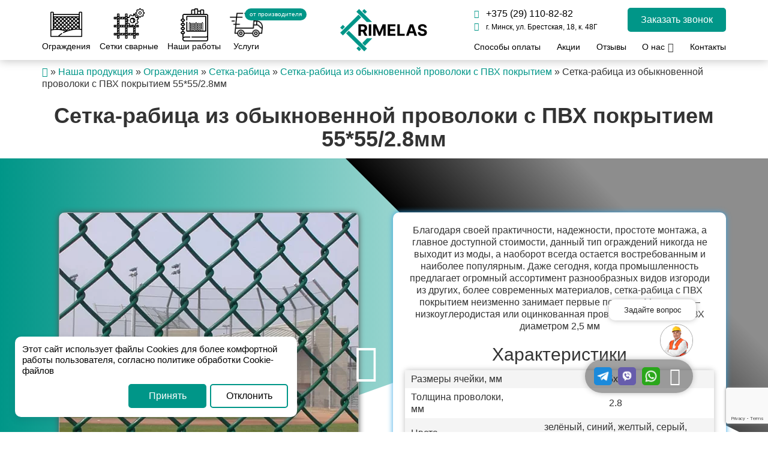

--- FILE ---
content_type: text/html; charset=UTF-8
request_url: https://rimelas.by/setka-rabitsa-iz-obyknovennoj-provoloki-s-pvh-pokrytiem-55-55-2-8mm/
body_size: 29978
content:
<!DOCTYPE html>
<html lang="ru">
<head>
	<meta charset="UTF-8">
	<meta name="viewport" content="width=device-width, initial-scale=1, maximum-scale=1">
	<link rel="preload" href="/wp-content/themes/mils-theme/fonts/fontawesome-webfont.woff2" as="font" type="font/woff2" crossorigin>
	<link rel="preload" href="/wp-content/themes/mils-theme/styles/Montserrat-Regular.ttf" as="font" type="font/ttf" crossorigin>
	<meta http-equiv="X-UA-Compatible" content="IE=edge">
	<title>Сетка-рабица из обыкновенной проволоки с ПВХ покрытием 55*55/2.8мм купить от производителя, заказать под ключ</title><style id="rocket-critical-css">ul{box-sizing:border-box}:root{--wp--preset--font-size--normal:16px;--wp--preset--font-size--huge:42px}html{font-family:sans-serif;-ms-text-size-adjust:100%;-webkit-text-size-adjust:100%}body{margin:0}footer{display:block}a{background-color:transparent}strong{font-weight:bold}h1{font-size:2em;margin:.67em 0}img{border:0}svg:not(:root){overflow:hidden}button,input{font:inherit;margin:0;color:inherit}button{overflow:visible}button{text-transform:none}button,input[type='submit']{-webkit-appearance:button}button::-moz-focus-inner,input::-moz-focus-inner{padding:0;border:0}input{line-height:normal}input[type='checkbox']{-webkit-box-sizing:border-box;-moz-box-sizing:border-box;box-sizing:border-box;padding:0}*{-webkit-box-sizing:border-box;-moz-box-sizing:border-box;box-sizing:border-box}*:before,*:after{-webkit-box-sizing:border-box;-moz-box-sizing:border-box;box-sizing:border-box}html{font-size:10px}body{font-family:'Helvetica Neue',Helvetica,Arial,sans-serif;font-size:14px;line-height:1.42857143;color:#333;background-color:#fff}input,button{font-family:inherit;font-size:inherit;line-height:inherit}a{text-decoration:none;color:#337ab7}img{vertical-align:middle}h1,.h3{font-family:inherit;font-weight:500;line-height:1.1;color:inherit}h1,.h3{margin-top:20px;margin-bottom:10px}h1{font-size:36px}.h3{font-size:24px}p{margin:0 0 10px}ul{margin-top:0;margin-bottom:10px}ul ul{margin-bottom:0}.container{margin-right:auto;margin-left:auto;padding-right:15px;padding-left:15px}@media (min-width:768px){.container{width:750px}}@media (min-width:992px){.container{width:970px}}@media (min-width:1200px){.container{width:1170px}}.row{margin-right:-15px;margin-left:-15px}.col-md-3,.col-md-4,.col-md-5,.col-xs-12{position:relative;min-height:1px;padding-right:15px;padding-left:15px}.col-xs-12{float:left}.col-xs-12{width:100%}@media (min-width:992px){.col-md-3,.col-md-4,.col-md-5{float:left}.col-md-5{width:41.66666667%}.col-md-4{width:33.33333333%}.col-md-3{width:25%}}label{font-weight:bold;display:inline-block;max-width:100%;margin-bottom:5px}input[type='checkbox']{line-height:normal;margin:4px 0 0;margin-top:1px \9}.container:before,.container:after,.row:before,.row:after{display:table;content:' '}.container:after,.row:after{clear:both}@-ms-viewport{width:device-width}body{margin:0;padding:0;line-height:1.25;font-family:'Montserrat',sans-serif!important;font-size:16px;overflow-x:hidden!important;position:relative;font-variant-numeric:tabular-nums}html{overflow-x:hidden!important}*{outline:0!important}img{max-width:100%}.w100{width:100%}.mb20{margin-bottom:20px}.mt40{margin-top:40px}.tac{text-align:center}.aifs{align-items:flex-start}#header{height:100px;position:relative;z-index:2;background:#FFFFFF;box-shadow:0px 1px 15px rgba(0,0,0,0.25)}.main-header{display:flex;flex-wrap:wrap;align-items:center;justify-content:space-between}.phones-header{display:flex;justify-content:space-between;flex-wrap:wrap;align-items:center;margin:0 10px;padding:0px;list-style:none}.phones-header a{background-repeat:no-repeat;background-size:contain;padding-left:25px;margin:3px 15px;font-size:15px;color:#232323;text-decoration:none!important;padding:3px 0px 3px 28px;font-weight:600}.open-pop{background:#009688;color:#fff;border:2px solid #009688;font-size:16px;padding:8px 20px;border-radius:5px}.main-menu-block{background:#009688}#menu21+label div{left:0px}#menu21+label div:nth-child(2):before{content:"";opacity:0}.burger input{display:none}label.mob-menu{position:relative;width:50px;height:40px;display:flex;margin:1.7em;text-align:left;margin:0px}label.mob-menu div,label.mob-menu div:before,label.mob-menu div:after{background:#009688;position:absolute;height:5px;width:50px;border-radius:4px}label.mob-menu div:first-child{top:0px}label.mob-menu div:nth-child(2){top:15px}label.mob-menu div:nth-child(3){top:30px}.pop_up_container{position:fixed;display:none;width:100%;height:100%;background:black;top:0;left:0;opacity:0.8;z-index:999999}.call_pop_up{border:2px solid #009688;position:fixed;left:0;right:0;top:50%;transform:translateY(-50%);margin:auto;min-width:320px;max-width:420px;background-color:#fff;padding:15px 15px 15px;animation:opacityOut 1s forwards;display:none;z-index:9991000;border-radius:5px}.close_pop_up{position:absolute;right:0px;top:0;width:30px;font-size:30px;display:flex;justify-content:center;align-items:center;transform:rotate(45deg);height:30px}.call_pop_up .formajax input[type="text"],.call_pop_up .formajax input[type="tel"]{background:#FFFFFF;border:1px solid #009688;box-sizing:border-box;border-radius:5px;padding:14px 20px}.call_pop_up .formajax input[type="submit"]{background:#009688;box-shadow:0px 0px 10px #bebebe;border-radius:5px;color:#fff;border:none;padding:6px 46px;border:2px solid #009688}#breadcrumbs{margin:10px 0}footer{background:#1F1F1F;padding:25px 0}.footer-content p{color:#fff;font-size:13px}.footer-content{display:flex;flex-direction:column;align-items:center}.footer-content form{display:flex;flex-direction:column;align-items:flex-start;width:100%}.footer-content input{padding:8px 15px;margin-bottom:10px;border-radius:5px;border:1px solid #ACACAC;background:transparent;color:#fff;width:100%}.footer-content input[type="submit"]{color:#FFFFFF;background:#009688;border:2px solid #009688;margin-top:10px;margin-bottom:0px;border-radius:5px;width:max-content}footer a{color:#FAFAFA}.beat{animation:heartbeat 2s infinite;margin:0 5px}@keyframes heartbeat{0%{transform:scale(1)}10%{transform:scale(1.2)}20%{transform:scale(1)}30%{transform:scale(1.2)}40%{transform:scale(1)}100%{transform:scale(1)}}#for-mob-menu{position:fixed;top:0;z-index:20;left:-100%;width:calc(100% - 100px);background:#fafafa;padding:20px 0px 0 0;box-shadow:0px 0px 10px #bebebe;bottom:0;overflow-y:scroll;display:none}#mobile_menu{padding:0;margin:0}#mobile_menu a{color:#000!important}#mobile_menu .sub-menu{display:none;list-style:none;font-size:16px;width:100%}#mobile_menu>li{padding:10px 0;border-bottom:1px solid #bebebe}#mobile_menu>li a{width:100%;padding:0 15px;flex-wrap:wrap;display:flex}#mobile_menu li.menu-item-has-children{display:flex;flex-wrap:wrap}#mobile_menu li.menu-item-has-children>a{width:calc(100% - 50px)}#mobile_menu>li.menu-item-has-children .toggle-sub{width:50px;display:flex;justify-content:center;align-items:center;border-left:1px solid #bebebe}#mobile_menu .sub-menu a{padding:5px 15px;border-bottom:1px solid #e1e1e1;flex-wrap:nowrap}#mobile_menu .sub-menu .dots{position:relative}#mobile_menu .sub-menu .dots>a:before{content:'';width:5px;height:5px;background:#383838;border-radius:50px;position:absolute;left:0px;top:50%;transform:translateY(-50%)}#mobile_menu .sub-menu a i{margin-right:10px;color:#009688}#mobile_menu .sub-menu li:last-child a{border-bottom:0px}.footer-copyr{background:#1F1F1F;border-top:1px solid #969798;padding:10px 0}.copyr{display:flex;justify-content:center;align-items:center;font-weight:bold;flex-wrap:wrap;font-size:13px}.copyr p{margin-bottom:0px;color:#fff}.copyr p a{color:#fff;font-weight:bold}.copyr .copyr-sep{width:1px;height:25px;margin:0 50px;display:flex;background:#969798}.fotter-h{min-height:40px;display:flex;justify-content:flex-start;align-items:center;margin-bottom:20px}.fotter-h.footer-logo{justify-content:flex-start}.fotter-h p{position:relative;font-size:20px;line-height:19px;color:#FFFFFF;font-weight:bold;margin-bottom:0px}.footer-after-logo{color:#fff;font-size:14px;margin:0px 0 20px}.grafik{display:flex;float:left;max-width:280px;padding:0px}.grafik li{width:30px;height:30px;background:0 0;margin-right:5px;font-size:12px;display:flex;justify-content:center;align-items:center;color:#fff;font-weight:bold;position:relative;background:0 0;border:1px solid;border-radius:5px}.grafik li.full-day{background:#fff;color:#232323;border-color:#fff}.grafik li.today{background:#009688;color:#fff;border-color:#009688}.grafik li span{display:block;position:absolute;bottom:996px;font-size:12px;line-height:13px;font-weight:400;padding:3px;z-index:-2;background-repeat:no-repeat;background-color:#009688;background-size:cover;color:#fff;opacity:0;width:100px;text-align:center}.grafik li span:after{content:'';width:10px;height:10px;background:#009688;position:absolute;transform:rotate(45deg);left:0;right:0;top:-3px;z-index:-2;margin:0 auto}.aifs{align-items:flex-start}.grafik-w{background-image:url(/wp-content/uploads/2022/04/Mask-group-1.svg);font-size:14px!important;padding-left:20px;background-size:contain;background-repeat:no-repeat}.sposob-w{background-image:url(/wp-content/uploads/2022/04/Mask-group-2.svg);font-size:14px!important;padding-left:20px;background-size:contain;background-repeat:no-repeat;margin-top:15px}.border-footer{display:flex;flex-direction:row;flex-wrap:wrap;align-items:flex-start}.border-footer .pol-block{width:50%;min-width:200px;padding:0 10px;margin-bottom:20px}.phone-w{background-image:url('/wp-content/themes/mils-theme/img/svg/phone-f.svg')}.phone-w,.adres-w,.email-w{font-size:17px!important;font-weight:bold;padding-left:20px;background-repeat:no-repeat;background-size:contain;line-height:1}.email-w{background-image:url('/wp-content/uploads/2022/04/Mask-group-3.svg')}.adres-w{background-image:url('/wp-content/uploads/2022/04/Mask-group-4.svg')}.border-footer .pol-block .phones-header{margin:0px}.border-footer .pol-block a{color:#fff!important}.border-footer .pol-block .phones-header a{margin:0px;padding:0px;margin-bottom:5px;font-weight:normal}footer .map-link{border-bottom:1px dashed;display:flex;width:fit-content;text-decoration:none;margin-top:5px}.pretty{display:flex;justify-content:center;align-items:center;position:relative}h1.pretty:before{content:'';position:absolute;width:20px;height:1px;background:#009688;left:0;top:calc(50% - 1px);width:100%;z-index:0}h1.pretty span{position:relative;font-weight:bold;text-align:center;background:#fff;z-index:1;padding:3px 15px}#breadcrumbs a{color:#009688}#menu-item-41>a{display:flex}#left-header-menu{display:flex;flex-wrap:wrap;padding:0px;margin:0px}#left-header-menu li{padding-right:15px;list-style:none}#left-header-menu>li{min-height:100px;display:flex;flex-wrap:wrap;align-items:center}#left-header-menu li a{color:#000000;text-decoration:none!important;display:flex;flex-direction:column-reverse;align-items:center;text-align:center;font-size:14px;font-weight:500;position:relative}#left-header-menu li a[title]:after{content:attr(title);position:absolute;left:25px;background:#009688;border-radius:50px;padding:4px 8px;font-size:10px;top:0px;display:flex;width:max-content;color:#fff}#left-header-menu li a div{width:55px;height:55px}#left-header-menu li a div img{height:auto!important;width:auto!important}.menu-left-header-menu-container,.right-top-container{width:calc(50% - 150px)}.main-phone-adres{display:flex;flex-direction:column;justify-content:space-between}.main-phone-adres a{color:#000;text-decoration:none!important;font-size:12px}.main-phone-adres a i{width:20px;color:#009688;font-size:14px}.main-phone-adres a.main-phone{font-size:16px}.right-top-top{display:flex;flex-wrap:wrap;justify-content:space-between}#right-header-menu{display:flex;flex-wrap:wrap;justify-content:space-between;margin:0px;padding:0px;margin-top:15px}#right-header-menu li{list-style:none}#right-header-menu li a{text-decoration:none!important;color:#000;font-size:14px}.container{width:1170px!important;max-width:100%}.sticky-mob{position:sticky;z-index:3;background:#fff;bottom:0;padding:15px;box-shadow:3px -8px 10px #e3e3e3b8;display:flex;flex-direction:column}.sticky-mob .open-pop{width:max-content;margin-bottom:10px}.sticky-mob ul{padding-left:0px}.sticky-mob li{list-style:none}.sticky-mob a{font-size:16px;font-weight:bold;color:#000}.proof{position:relative;display:flex;margin-bottom:10px}.proof input{width:20px;height:20px;margin:0 10px 0 0;opacity:0;z-index:3}.proof div{width:calc(100% - 30px);font-size:12px}.proof div:before{content:'';position:absolute;width:20px;height:20px;border-radius:3px;border:1px solid;left:0;top:2px}footer .proof div{color:#fff}#left-header-menu .sub-menu{position:absolute;top:100px;left:calc(50vw - 585px);width:1170px;z-index:3;display:flex;flex-wrap:wrap;padding:30px;display:flex;visibility:hidden;opacity:0;background:#fff}#left-header-menu:after{content:'';top:100%;position:absolute;width:100vw;height:100vh;left:0;background:#1d2327b5;z-index:2;visibility:hidden;opacity:0}#left-header-menu .sub-menu li{display:flex;flex-wrap:wrap;align-items:flex-end;padding-right:30px;margin-right:30px;border-right:1px solid #adadad}#left-header-menu .sub-menu li>a{padding:10px;border-radius:5px;font-size:14px;box-shadow:0px 0px 10px #bebebe;margin:10px;margin-bottom:0px;margin-top:0px}#left-header-menu .sub-menu li .menu-price{position:relative}#left-header-menu .sub-menu li .menu-price:before{content:'';width:61px;height:61px;display:flex;justify-content:center;align-items:center;border-radius:50px;position:absolute;left:0;top:-50px;right:0;z-index:0;background-image:linear-gradient(135deg,#009688 0%,#ebf7f6 80%);margin:auto;z-index:1}#left-header-menu .sub-menu li .menu-price:after{content:''}#left-header-menu .sub-menu li .menu-price i{width:55px;height:55px;display:flex;justify-content:center;align-items:center;border-radius:50px;position:absolute;top:-47px;left:0;right:0;margin:auto;background:#009688;z-index:1;font-size:25px}#left-header-menu .sub-menu li .menu-price a{background:#009688;border-radius:50px;display:flex;flex-wrap:wrap;color:#fff;width:max-content;padding:10px 20px;padding-top:15px}.mob-adres{display:flex;flex-direction:column}.mob-adres a{font-size:14px}.mob-adres span{font-size:12px;color:#afacac}.mob-adres a br{display:none}div.mob-text-button a{margin-top:10px;display:flex;flex-wrap:wrap}.header-soc{display:flex;flex-wrap:wrap;padding:0px;margin:0px;list-style:none;align-items:center;padding-left:0px!important}.header-soc li{margin:0 5px}.header-soc li:first-child{margin-left:0px}.header-soc li a{flex-wrap:wrap;display:flex}@media (max-width:1190px){#left-header-menu .sub-menu{left:15px;width:calc(100vw - 30px)}}@media (max-width:1145px){.right-top-top .open-pop{padding:5px 10px;font-size:14px}}@media (max-width:1130px){.menu-left-header-menu-container,.right-top-container{width:calc(50% - 110px)}}@media (min-width:998px){.desk-hidden{display:none}}@media (max-width:997px){#header{display:flex;flex-wrap:wrap;align-items:center}.mob-hidden{display:none}#for-mob-menu{display:flex;flex-direction:column;justify-content:space-between}.menu-left-header-menu-container,.right-top-container{display:none}footer .row>.col-xs-12{margin-bottom:50px}}@media (max-width:600px){.copyr{flex-direction:column}.copyr .copyr-sep{display:none}.copyr p{margin-bottom:10px}}</style><link rel="preload" href="https://rimelas.by/wp-content/cache/min/1/81cabad97c831352d421c8249019c1fc.css" data-rocket-async="style" as="style" onload="this.onload=null;this.rel='stylesheet'" media="all" data-minify="1" />
	<meta name='robots' content='index, follow, max-image-preview:large, max-snippet:-1, max-video-preview:-1' />

	<!-- This site is optimized with the Yoast SEO plugin v19.4 - https://yoast.com/wordpress/plugins/seo/ -->
	<title>Сетка-рабица из обыкновенной проволоки с ПВХ покрытием 55*55/2.8мм купить от производителя, заказать под ключ</title>
	<meta name="description" content="Сетка-рабица из обыкновенной проволоки с ПВХ покрытием 55*55/2.8мм заказать в компании Римелас. Гибкая система оплаты, доставка и монтаж от производителя." />
	<link rel="canonical" href="https://rimelas.by/setka-rabitsa-iz-obyknovennoj-provoloki-s-pvh-pokrytiem-55-55-2-8mm/" />
	<meta property="og:locale" content="ru_RU" />
	<meta property="og:type" content="article" />
	<meta property="og:title" content="Сетка-рабица из обыкновенной проволоки с ПВХ покрытием 55*55/2.8мм купить от производителя, заказать под ключ" />
	<meta property="og:description" content="Сетка-рабица из обыкновенной проволоки с ПВХ покрытием 55*55/2.8мм заказать в компании Римелас. Гибкая система оплаты, доставка и монтаж от производителя." />
	<meta property="og:url" content="https://rimelas.by/setka-rabitsa-iz-obyknovennoj-provoloki-s-pvh-pokrytiem-55-55-2-8mm/" />
	<meta property="og:site_name" content="Rimelas" />
	<meta property="article:published_time" content="2022-05-12T14:20:03+00:00" />
	<meta property="article:modified_time" content="2025-04-02T08:55:45+00:00" />
	<meta property="og:image" content="https://rimelas.by/wp-content/uploads/2022/05/8ddbf47f-65e4-11ea-9e29-00155d467502_8ddbf48c-65e4-11ea-9e29-00155d467502.jpg" />
	<meta property="og:image:width" content="600" />
	<meta property="og:image:height" content="600" />
	<meta property="og:image:type" content="image/jpeg" />
	<meta name="author" content="rimelas-admin" />
	<meta name="twitter:card" content="summary_large_image" />
	<meta name="twitter:label1" content="Написано автором" />
	<meta name="twitter:data1" content="rimelas-admin" />
	<meta name="twitter:label2" content="Примерное время для чтения" />
	<meta name="twitter:data2" content="1 минута" />
	<script type="application/ld+json" class="yoast-schema-graph">{"@context":"https://schema.org","@graph":[{"@type":"WebSite","@id":"https://rimelas.by/#website","url":"https://rimelas.by/","name":"Rimelas","description":"Ещё один сайт на WordPress","potentialAction":[{"@type":"SearchAction","target":{"@type":"EntryPoint","urlTemplate":"https://rimelas.by/?s={search_term_string}"},"query-input":"required name=search_term_string"}],"inLanguage":"ru-RU"},{"@type":"ImageObject","inLanguage":"ru-RU","@id":"https://rimelas.by/setka-rabitsa-iz-obyknovennoj-provoloki-s-pvh-pokrytiem-55-55-2-8mm/#primaryimage","url":"https://rimelas.by/wp-content/uploads/2022/05/8ddbf47f-65e4-11ea-9e29-00155d467502_8ddbf48c-65e4-11ea-9e29-00155d467502.jpg","contentUrl":"https://rimelas.by/wp-content/uploads/2022/05/8ddbf47f-65e4-11ea-9e29-00155d467502_8ddbf48c-65e4-11ea-9e29-00155d467502.jpg","width":600,"height":600},{"@type":"WebPage","@id":"https://rimelas.by/setka-rabitsa-iz-obyknovennoj-provoloki-s-pvh-pokrytiem-55-55-2-8mm/","url":"https://rimelas.by/setka-rabitsa-iz-obyknovennoj-provoloki-s-pvh-pokrytiem-55-55-2-8mm/","name":"Сетка-рабица из обыкновенной проволоки с ПВХ покрытием 55*55/2.8мм купить от производителя, заказать под ключ","isPartOf":{"@id":"https://rimelas.by/#website"},"primaryImageOfPage":{"@id":"https://rimelas.by/setka-rabitsa-iz-obyknovennoj-provoloki-s-pvh-pokrytiem-55-55-2-8mm/#primaryimage"},"image":{"@id":"https://rimelas.by/setka-rabitsa-iz-obyknovennoj-provoloki-s-pvh-pokrytiem-55-55-2-8mm/#primaryimage"},"thumbnailUrl":"https://rimelas.by/wp-content/uploads/2022/05/8ddbf47f-65e4-11ea-9e29-00155d467502_8ddbf48c-65e4-11ea-9e29-00155d467502.jpg","datePublished":"2022-05-12T14:20:03+00:00","dateModified":"2025-04-02T08:55:45+00:00","author":{"@id":"https://rimelas.by/#/schema/person/ce0794f2acf8e7cba8a343754c08b749"},"description":"Сетка-рабица из обыкновенной проволоки с ПВХ покрытием 55*55/2.8мм заказать в компании Римелас. Гибкая система оплаты, доставка и монтаж от производителя.","breadcrumb":{"@id":"https://rimelas.by/setka-rabitsa-iz-obyknovennoj-provoloki-s-pvh-pokrytiem-55-55-2-8mm/#breadcrumb"},"inLanguage":"ru-RU","potentialAction":[{"@type":"ReadAction","target":["https://rimelas.by/setka-rabitsa-iz-obyknovennoj-provoloki-s-pvh-pokrytiem-55-55-2-8mm/"]}]},{"@type":"BreadcrumbList","@id":"https://rimelas.by/setka-rabitsa-iz-obyknovennoj-provoloki-s-pvh-pokrytiem-55-55-2-8mm/#breadcrumb","itemListElement":[{"@type":"ListItem","position":1,"name":"Главная","item":"https://rimelas.by/"},{"@type":"ListItem","position":2,"name":"Наша продукция","item":"https://rimelas.by/catalog/"},{"@type":"ListItem","position":3,"name":"Ограждения","item":"https://rimelas.by/catalog/ograzhdeniya/"},{"@type":"ListItem","position":4,"name":"Сетка-рабица","item":"https://rimelas.by/catalog/ograzhdeniya/setka-rabitsa/"},{"@type":"ListItem","position":5,"name":"Сетка-рабица из обыкновенной проволоки с ПВХ покрытием","item":"https://rimelas.by/catalog/ograzhdeniya/setka-rabitsa/setka-rabitsa-iz-obyknovennoj-provoloki-s-pvh-pokrytiem/"},{"@type":"ListItem","position":6,"name":"Сетка-рабица из обыкновенной проволоки с ПВХ покрытием 55*55/2.8мм"}]},{"@type":"Person","@id":"https://rimelas.by/#/schema/person/ce0794f2acf8e7cba8a343754c08b749","name":"rimelas-admin","image":{"@type":"ImageObject","inLanguage":"ru-RU","@id":"https://rimelas.by/#/schema/person/image/","url":"https://secure.gravatar.com/avatar/a7310c3f2cffdd943e1698816456baea13245a6e41d8976b55a6ed85cb22a751?s=96&d=mm&r=g","contentUrl":"https://secure.gravatar.com/avatar/a7310c3f2cffdd943e1698816456baea13245a6e41d8976b55a6ed85cb22a751?s=96&d=mm&r=g","caption":"rimelas-admin"},"sameAs":["https://rimelas.by"]}]}</script>
	<!-- / Yoast SEO plugin. -->


<link rel='dns-prefetch' href='//www.google.com' />
<link href='https://fonts.gstatic.com' crossorigin rel='preconnect' />
<link rel="alternate" type="application/rss+xml" title="Rimelas &raquo; Лента" href="https://rimelas.by/feed/" />
<link rel="alternate" type="application/rss+xml" title="Rimelas &raquo; Лента комментариев" href="https://rimelas.by/comments/feed/" />
<link rel="alternate" type="application/rss+xml" title="Rimelas &raquo; Лента комментариев к &laquo;Сетка-рабица из обыкновенной проволоки с ПВХ покрытием 55*55/2.8мм&raquo;" href="https://rimelas.by/setka-rabitsa-iz-obyknovennoj-provoloki-s-pvh-pokrytiem-55-55-2-8mm/feed/" />
<style id='wp-img-auto-sizes-contain-inline-css' type='text/css'>
img:is([sizes=auto i],[sizes^="auto," i]){contain-intrinsic-size:3000px 1500px}
/*# sourceURL=wp-img-auto-sizes-contain-inline-css */
</style>
<style id='classic-theme-styles-inline-css' type='text/css'>
/*! This file is auto-generated */
.wp-block-button__link{color:#fff;background-color:#32373c;border-radius:9999px;box-shadow:none;text-decoration:none;padding:calc(.667em + 2px) calc(1.333em + 2px);font-size:1.125em}.wp-block-file__button{background:#32373c;color:#fff;text-decoration:none}
/*# sourceURL=/wp-includes/css/classic-themes.min.css */
</style>







<style id='rocket-lazyload-inline-css' type='text/css'>
.rll-youtube-player{position:relative;padding-bottom:56.23%;height:0;overflow:hidden;max-width:100%;}.rll-youtube-player iframe{position:absolute;top:0;left:0;width:100%;height:100%;z-index:100;background:0 0}.rll-youtube-player img{bottom:0;display:block;left:0;margin:auto;max-width:100%;width:100%;position:absolute;right:0;top:0;border:none;height:auto;cursor:pointer;-webkit-transition:.4s all;-moz-transition:.4s all;transition:.4s all}.rll-youtube-player img:hover{-webkit-filter:brightness(75%)}.rll-youtube-player .play{height:72px;width:72px;left:50%;top:50%;margin-left:-36px;margin-top:-36px;position:absolute;background:url(https://rimelas.by/wp-content/plugins/wp-rocket/assets/img/youtube.png) no-repeat;cursor:pointer}
/*# sourceURL=rocket-lazyload-inline-css */
</style>
<script type="text/javascript" src="https://rimelas.by/wp-content/themes/mils-theme/scripts/jquery.min.js" id="jquery-js" defer></script>
<link rel="https://api.w.org/" href="https://rimelas.by/wp-json/" /><link rel="alternate" title="JSON" type="application/json" href="https://rimelas.by/wp-json/wp/v2/posts/503" /><link rel="EditURI" type="application/rsd+xml" title="RSD" href="https://rimelas.by/xmlrpc.php?rsd" />
<link rel='shortlink' href='https://rimelas.by/?p=503' />
<meta name="generator" content="Powered by Visual Composer - drag and drop page builder for WordPress."/>
<!--[if lte IE 9]><link rel="stylesheet" type="text/css" href="https://rimelas.by/wp-content/plugins/js_composer/assets/css/vc_lte_ie9.min.css" media="screen"><![endif]--><!-- Google Tag Manager -->
<script data-rocketlazyloadscript='[data-uri]' ></script>
<!-- End Google Tag Manager --><link rel="icon" href="https://rimelas.by/wp-content/uploads/2022/04/cropped-Group-2-1-1-1-32x32.png" sizes="32x32" />
<link rel="icon" href="https://rimelas.by/wp-content/uploads/2022/04/cropped-Group-2-1-1-1-192x192.png" sizes="192x192" />
<link rel="apple-touch-icon" href="https://rimelas.by/wp-content/uploads/2022/04/cropped-Group-2-1-1-1-180x180.png" />
<meta name="msapplication-TileImage" content="https://rimelas.by/wp-content/uploads/2022/04/cropped-Group-2-1-1-1-270x270.png" />
<noscript><style type="text/css"> .wpb_animate_when_almost_visible { opacity: 1; }</style></noscript><noscript><style id="rocket-lazyload-nojs-css">.rll-youtube-player, [data-lazy-src]{display:none !important;}</style></noscript><script>
/*! loadCSS rel=preload polyfill. [c]2017 Filament Group, Inc. MIT License */
(function(w){"use strict";if(!w.loadCSS){w.loadCSS=function(){}}
var rp=loadCSS.relpreload={};rp.support=(function(){var ret;try{ret=w.document.createElement("link").relList.supports("preload")}catch(e){ret=!1}
return function(){return ret}})();rp.bindMediaToggle=function(link){var finalMedia=link.media||"all";function enableStylesheet(){link.media=finalMedia}
if(link.addEventListener){link.addEventListener("load",enableStylesheet)}else if(link.attachEvent){link.attachEvent("onload",enableStylesheet)}
setTimeout(function(){link.rel="stylesheet";link.media="only x"});setTimeout(enableStylesheet,3000)};rp.poly=function(){if(rp.support()){return}
var links=w.document.getElementsByTagName("link");for(var i=0;i<links.length;i++){var link=links[i];if(link.rel==="preload"&&link.getAttribute("as")==="style"&&!link.getAttribute("data-loadcss")){link.setAttribute("data-loadcss",!0);rp.bindMediaToggle(link)}}};if(!rp.support()){rp.poly();var run=w.setInterval(rp.poly,500);if(w.addEventListener){w.addEventListener("load",function(){rp.poly();w.clearInterval(run)})}else if(w.attachEvent){w.attachEvent("onload",function(){rp.poly();w.clearInterval(run)})}}
if(typeof exports!=="undefined"){exports.loadCSS=loadCSS}
else{w.loadCSS=loadCSS}}(typeof global!=="undefined"?global:this))
</script></head>
<body>
<!-- Google Tag Manager (noscript) -->
<noscript><iframe src="https://www.googletagmanager.com/ns.html?id=GTM-TJNCPNV"
height="0" width="0" style="display:none;visibility:hidden"></iframe></noscript>
<!-- End Google Tag Manager (noscript) -->
	<div id="header" style="height: 100px;">
		<div class="container">
			<div class="main-header">
				<div class="menu-left-header-menu-container"><ul id="left-header-menu" class="left-header-menu"><li id="menu-item-31" class=" menu-item menu-item-type-taxonomy menu-item-object-category current-post-ancestor menu-item-has-children"><a href="https://rimelas.by/catalog/ograzhdeniya/">Ограждения<div class="select-item-menu"><picture><source data-lazy-srcset="https://rimelas.by/wp-content/webp-express/webp-images/uploads/2022/04/free-icon-fence-848751-1.png.webp" type="image/webp"><img src="data:image/svg+xml,%3Csvg%20xmlns='http://www.w3.org/2000/svg'%20viewBox='0%200%2055%2055'%3E%3C/svg%3E" width="55" height="55" alt="Ограждения" class="webpexpress-processed" data-lazy-src="https://rimelas.by/wp-content/uploads/2022/04/free-icon-fence-848751-1.png"><noscript><img src="https://rimelas.by/wp-content/uploads/2022/04/free-icon-fence-848751-1.png" width="55" height="55" alt="Ограждения" class="webpexpress-processed"></noscript></picture></div></a>
<ul class="sub-menu">
<li id="menu-item-651" class=" menu-item menu-item-type-taxonomy menu-item-object-category"><a href="https://rimelas.by/catalog/ograzhdeniya/evroograzhdeniya/">Евроограждения<div class="select-item-menu"><picture><source data-lazy-srcset="https://rimelas.by/wp-content/webp-express/webp-images/uploads/2022/05/1c3d8ac4340890d793cc6798691334ab.jpg.webp" type="image/webp"><img src="data:image/svg+xml,%3Csvg%20xmlns='http://www.w3.org/2000/svg'%20viewBox='0%200%2055%2055'%3E%3C/svg%3E" width="55" height="55" alt="Евроограждения" class="webpexpress-processed" data-lazy-src="https://rimelas.by/wp-content/uploads/2022/05/1c3d8ac4340890d793cc6798691334ab.jpg"><noscript><img src="https://rimelas.by/wp-content/uploads/2022/05/1c3d8ac4340890d793cc6798691334ab.jpg" width="55" height="55" alt="Евроограждения" class="webpexpress-processed"></noscript></picture></div></a></li>
<li id="menu-item-652" class=" menu-item menu-item-type-taxonomy menu-item-object-category current-post-ancestor current-menu-parent current-post-parent"><a href="https://rimelas.by/catalog/ograzhdeniya/setka-rabitsa/">Сетка-рабица<div class="select-item-menu"><picture><source data-lazy-srcset="https://rimelas.by/wp-content/webp-express/webp-images/uploads/2022/05/e4de174251d530373365d8901233dfa9.png.webp" type="image/webp"><img src="data:image/svg+xml,%3Csvg%20xmlns='http://www.w3.org/2000/svg'%20viewBox='0%200%2055%2055'%3E%3C/svg%3E" width="55" height="55" alt="Сетка-рабица" class="webpexpress-processed" data-lazy-src="https://rimelas.by/wp-content/uploads/2022/05/e4de174251d530373365d8901233dfa9.png"><noscript><img src="https://rimelas.by/wp-content/uploads/2022/05/e4de174251d530373365d8901233dfa9.png" width="55" height="55" alt="Сетка-рабица" class="webpexpress-processed"></noscript></picture></div></a></li>
</ul>
</li>
<li id="menu-item-30" class=" menu-item menu-item-type-taxonomy menu-item-object-category menu-item-has-children"><a href="https://rimelas.by/catalog/komplektuyushhie/">Сетки сварные<div class="select-item-menu"><picture><source data-lazy-srcset="https://rimelas.by/wp-content/webp-express/webp-images/uploads/2022/04/free-icon-mesh-5672303-1.png.webp" type="image/webp"><img src="data:image/svg+xml,%3Csvg%20xmlns='http://www.w3.org/2000/svg'%20viewBox='0%200%2055%2055'%3E%3C/svg%3E" width="55" height="55" alt="Сетки сварные" class="webpexpress-processed" data-lazy-src="https://rimelas.by/wp-content/uploads/2022/04/free-icon-mesh-5672303-1.png"><noscript><img src="https://rimelas.by/wp-content/uploads/2022/04/free-icon-mesh-5672303-1.png" width="55" height="55" alt="Сетки сварные" class="webpexpress-processed"></noscript></picture></div></a>
<ul class="sub-menu">
<li id="menu-item-665" class=" menu-item menu-item-type-taxonomy menu-item-object-category"><a href="https://rimelas.by/catalog/komplektuyushhie/svarnaya-setka-kladochnaya/">Сварная сетка<br>кладочная<div class="select-item-menu"><picture><source data-lazy-srcset="https://rimelas.by/wp-content/webp-express/webp-images/uploads/2022/05/d0f50de27b136e133bf58b83b5d7a662.jpg.webp" type="image/webp"><img src="data:image/svg+xml,%3Csvg%20xmlns='http://www.w3.org/2000/svg'%20viewBox='0%200%2055%2055'%3E%3C/svg%3E" width="55" height="55" alt="Сварная сетка кладочная" class="webpexpress-processed" data-lazy-src="https://rimelas.by/wp-content/uploads/2022/05/d0f50de27b136e133bf58b83b5d7a662.jpg"><noscript><img src="https://rimelas.by/wp-content/uploads/2022/05/d0f50de27b136e133bf58b83b5d7a662.jpg" width="55" height="55" alt="Сварная сетка кладочная" class="webpexpress-processed"></noscript></picture></div></a></li>
<li id="menu-item-666" class=" menu-item menu-item-type-taxonomy menu-item-object-category"><a href="https://rimelas.by/catalog/komplektuyushhie/setka-iz-otsinkovannoj-provoloki/">Сетка сварная<br>в рулоне<div class="select-item-menu"><picture><source data-lazy-srcset="https://rimelas.by/wp-content/webp-express/webp-images/uploads/2022/05/Setkasvarnayaocinkovannaya-50h50mmD1.6mm1h50mcena3550-rub-500x500-1.jpg.webp" type="image/webp"><img src="data:image/svg+xml,%3Csvg%20xmlns='http://www.w3.org/2000/svg'%20viewBox='0%200%2055%2055'%3E%3C/svg%3E" width="55" height="55" alt="Сетка сварная в рулоне" class="webpexpress-processed" data-lazy-src="https://rimelas.by/wp-content/uploads/2022/05/Setkasvarnayaocinkovannaya-50h50mmD1.6mm1h50mcena3550-rub-500x500-1.jpg"><noscript><img src="https://rimelas.by/wp-content/uploads/2022/05/Setkasvarnayaocinkovannaya-50h50mmD1.6mm1h50mcena3550-rub-500x500-1.jpg" width="55" height="55" alt="Сетка сварная в рулоне" class="webpexpress-processed"></noscript></picture></div></a></li>
</ul>
</li>
<li id="menu-item-833" class=" menu-item menu-item-type-taxonomy menu-item-object-category"><a href="https://rimelas.by/nashi-raboty/">Наши работы<div class="select-item-menu"><picture><source data-lazy-srcset="https://rimelas.by/wp-content/webp-express/webp-images/uploads/2022/11/001-real-estate.png.webp" type="image/webp"><img src="data:image/svg+xml,%3Csvg%20xmlns='http://www.w3.org/2000/svg'%20viewBox='0%200%2055%2055'%3E%3C/svg%3E" width="55" height="55" alt="Наши работы" class="webpexpress-processed" data-lazy-src="https://rimelas.by/wp-content/uploads/2022/11/001-real-estate.png"><noscript><img src="https://rimelas.by/wp-content/uploads/2022/11/001-real-estate.png" width="55" height="55" alt="Наши работы" class="webpexpress-processed"></noscript></picture></div></a></li>
<li id="menu-item-32" class=" menu-item menu-item-type-post_type menu-item-object-page"><a href="https://rimelas.by/dostavka/" title="от производителя" >Услуги<div class="select-item-menu"><picture><source data-lazy-srcset="https://rimelas.by/wp-content/webp-express/webp-images/uploads/2022/04/free-icon-delivery-truck-869121-1-1.png.webp" type="image/webp"><img src="data:image/svg+xml,%3Csvg%20xmlns='http://www.w3.org/2000/svg'%20viewBox='0%200%2055%2055'%3E%3C/svg%3E" width="55" height="55" alt="Услуги" class="webpexpress-processed" data-lazy-src="https://rimelas.by/wp-content/uploads/2022/04/free-icon-delivery-truck-869121-1-1.png"><noscript><img src="https://rimelas.by/wp-content/uploads/2022/04/free-icon-delivery-truck-869121-1-1.png" width="55" height="55" alt="Услуги" class="webpexpress-processed"></noscript></picture></div></a></li>
</ul></div>									<div class="logo">
													<a href="/">
								<picture><source data-lazy-srcset="https://rimelas.by/wp-content/webp-express/webp-images/uploads/2022/04/Group-2-1-1-1.png.webp" type="image/webp"><img width="146" height="71" src="data:image/svg+xml,%3Csvg%20xmlns='http://www.w3.org/2000/svg'%20viewBox='0%200%20146%2071'%3E%3C/svg%3E" class="webpexpress-processed" data-lazy-src="https://rimelas.by/wp-content/uploads/2022/04/Group-2-1-1-1.png"><noscript><img width="146" height="71" src="https://rimelas.by/wp-content/uploads/2022/04/Group-2-1-1-1.png" class="webpexpress-processed"></noscript></picture>
							</a>
											</div>
								<div class="header-phone">
				<a href="tel:+375 (29) 110-82-82"><i class='fa fa-phone'></i></a>
			</div>
				<div class="right-top-container">
					<div class="right-top-top">
						<div class="main-phone-adres">
															<a class="main-phone" href="tel:+375 (29) 110-82-82"><i class="fa fa-phone"></i>+375 (29) 110-82-82</a>
															<a href="/kontakty/"><i class="fa fa-map-marker"> </i>г. Минск, ул. Брестская, 18, к. 48Г</a>
													</div>
						<button class="open-pop mob-hidden" data-subject="Обратный звонок из шапки">Заказать звонок</button>
					</div>
					<div class="menu-right-header-menu-container"><ul id="right-header-menu" class="right-header-menu"><li id="menu-item-39" class="menu-item menu-item-type-post_type menu-item-object-page menu-item-39"><a href="https://rimelas.by/sposoby-oplaty/">Способы оплаты</a></li>
<li id="menu-item-43" class="menu-item menu-item-type-taxonomy menu-item-object-category menu-item-43"><a href="https://rimelas.by/akcii/">Акции</a></li>
<li id="menu-item-42" class="menu-item menu-item-type-post_type menu-item-object-page menu-item-42"><a href="https://rimelas.by/otzyvy/">Отзывы</a></li>
<li id="menu-item-859" class="menu-item menu-item-type-custom menu-item-object-custom menu-item-has-children menu-item-859"><a href="#">О нас</a>
<ul class="sub-menu">
	<li id="menu-item-40" class="menu-item menu-item-type-post_type menu-item-object-page menu-item-40"><a href="https://rimelas.by/o-nas/">О компании</a></li>
	<li id="menu-item-860" class="menu-item menu-item-type-custom menu-item-object-custom menu-item-860"><a href="https://rimelas.by/wiki/">Словарь терминов</a></li>
	<li id="menu-item-1546" class="menu-item menu-item-type-taxonomy menu-item-object-category menu-item-1546"><a href="https://rimelas.by/faq/">Вопрос-ответ</a></li>
	<li id="menu-item-1590" class="menu-item menu-item-type-taxonomy menu-item-object-category menu-item-1590"><a href="https://rimelas.by/blog/">Блог</a></li>
</ul>
</li>
<li id="menu-item-41" class="menu-item menu-item-type-post_type menu-item-object-page menu-item-41"><a href="https://rimelas.by/kontakty/">Контакты</a></li>
</ul></div>				</div>
				<div class="burger desk-hidden">
					<input type="checkbox" id="menu21" />
					<label class="mob-menu" for="menu21">
						<div></div>
						<div></div>
						<div></div>
					</label>
				</div>
			</div>
		</div>
	</div>
	<div class="main-menu-block mob-hidden">
		<div class="container">
			
		</div>
	</div><div class="container">
	<p id="breadcrumbs"><span><span><a href="https://rimelas.by/"><i class="fa fa-home" aria-hidden="true"></i><span class="hidden">Главная</span></a> » <span><a href="https://rimelas.by/catalog/">Наша продукция</a> » <span><a href="https://rimelas.by/catalog/ograzhdeniya/">Ограждения</a> » <span><a href="https://rimelas.by/catalog/ograzhdeniya/setka-rabitsa/">Сетка-рабица</a> » <span><a href="https://rimelas.by/catalog/ograzhdeniya/setka-rabitsa/setka-rabitsa-iz-obyknovennoj-provoloki-s-pvh-pokrytiem/">Сетка-рабица из обыкновенной проволоки с ПВХ покрытием</a> » <span class="breadcrumb_last" aria-current="page">Сетка-рабица из обыкновенной проволоки с ПВХ покрытием 55*55/2.8мм</span></span></span></span></span></span></span></p>	<h1 class="pretty"><span>Сетка-рабица из обыкновенной проволоки с ПВХ покрытием 55*55/2.8мм</span></h1>
</div>
<div class="main-tovar">
	<div class="tovar-header">

	</div>
	<div class="container">
		<div class="row flex-wrap aifs">
			<div class="col-md-6 col-xs-12 block-for-img">
									<div class="tovar-slider">
													<a href="https://rimelas.by/wp-content/uploads/2022/05/Industrial-Chain-Link-Fence.jpg"><picture><source data-lazy-srcset="https://rimelas.by/wp-content/webp-express/webp-images/uploads/2022/05/Industrial-Chain-Link-Fence.jpg.webp" type="image/webp"><img src="data:image/svg+xml,%3Csvg%20xmlns='http://www.w3.org/2000/svg'%20viewBox='0%200%200%200'%3E%3C/svg%3E" alt="Слайд #1 | Сетка-рабица из обыкновенной проволоки с ПВХ покрытием 55*55/2.8мм" class="webpexpress-processed" data-lazy-src="https://rimelas.by/wp-content/uploads/2022/05/Industrial-Chain-Link-Fence.jpg"><noscript><img src="https://rimelas.by/wp-content/uploads/2022/05/Industrial-Chain-Link-Fence.jpg" alt="Слайд #1 | Сетка-рабица из обыкновенной проволоки с ПВХ покрытием 55*55/2.8мм" class="webpexpress-processed"></noscript></picture></a>
													<a href="https://rimelas.by/wp-content/uploads/2022/05/setka-pnd2-500x500-1.jpg"><picture><source data-lazy-srcset="https://rimelas.by/wp-content/webp-express/webp-images/uploads/2022/05/setka-pnd2-500x500-1.jpg.webp" type="image/webp"><img src="data:image/svg+xml,%3Csvg%20xmlns='http://www.w3.org/2000/svg'%20viewBox='0%200%200%200'%3E%3C/svg%3E" alt="Слайд #2 | Сетка-рабица из обыкновенной проволоки с ПВХ покрытием 55*55/2.8мм" class="webpexpress-processed" data-lazy-src="https://rimelas.by/wp-content/uploads/2022/05/setka-pnd2-500x500-1.jpg"><noscript><img src="https://rimelas.by/wp-content/uploads/2022/05/setka-pnd2-500x500-1.jpg" alt="Слайд #2 | Сетка-рабица из обыкновенной проволоки с ПВХ покрытием 55*55/2.8мм" class="webpexpress-processed"></noscript></picture></a>
													<a href="https://rimelas.by/wp-content/uploads/2022/05/rabica2-500x500-1.jpg"><picture><source data-lazy-srcset="https://rimelas.by/wp-content/webp-express/webp-images/uploads/2022/05/rabica2-500x500-1.jpg.webp" type="image/webp"><img src="data:image/svg+xml,%3Csvg%20xmlns='http://www.w3.org/2000/svg'%20viewBox='0%200%200%200'%3E%3C/svg%3E" alt="Слайд #3 | Сетка-рабица из обыкновенной проволоки с ПВХ покрытием 55*55/2.8мм" class="webpexpress-processed" data-lazy-src="https://rimelas.by/wp-content/uploads/2022/05/rabica2-500x500-1.jpg"><noscript><img src="https://rimelas.by/wp-content/uploads/2022/05/rabica2-500x500-1.jpg" alt="Слайд #3 | Сетка-рабица из обыкновенной проволоки с ПВХ покрытием 55*55/2.8мм" class="webpexpress-processed"></noscript></picture></a>
											</div>
				
			</div>
			<div class="col-md-6 col-xs-12 tac">
				<div class="block-for-text">
											Благодаря своей практичности, надежности, простоте монтажа, а главное доступной стоимости, данный тип ограждений никогда не выходит из моды, а наоборот всегда остается востребованным и наиболее популярным. Даже сегодня, когда промышленность предлагает огромный ассортимент разнообразных видов изгороди из других, более современных материалов, сетка-рабица с ПВХ покрытием неизменно занимает первые позиции. Материал — низкоуглеродистая или оцинкованная проволока, покрытая ПВХ диаметром 2,5 мм																<p class="h2">Характеристики</p>
						<div class="pretty-table">
							<table>
								<tbody>
																			<tr>
											<td>
												Размеры ячейки, мм											</td>
											<td>
												55х55											</td>
										</tr>
																			<tr>
											<td>
												Толщина проволоки, мм											</td>
											<td>
												2.8											</td>
										</tr>
																			<tr>
											<td>
												Цвета											</td>
											<td>
												зелёный, синий, желтый, серый, коричневый											</td>
										</tr>
																	</tbody>
							</table>
						</div>
					
									</div>

			</div>
		</div>
	</div>
</div>
<div class="for-prod-buttons">
	<button class="open-pop single-prod-button" data-subject="Запросить расчёт: Сетка-рабица из обыкновенной проволоки с ПВХ покрытием 55*55/2.8мм">
		<svg fill="#fff" height="480pt" viewBox="0 0 480 480" width="480pt" xmlns="http://www.w3.org/2000/svg">
			<path d="m184 288c-44.183594 0-80 35.816406-80 80s35.816406 80 80 80 80-35.816406 80-80c-.046875-44.164062-35.835938-79.953125-80-80zm0 144c-35.347656 0-64-28.652344-64-64s28.652344-64 64-64 64 28.652344 64 64c-.039062 35.328125-28.671875 63.960938-64 64zm0 0" />
			<path d="m184 344c9.769531 0 16 4.734375 16 8h16c0-11.367188-10.070312-20.574219-24-23.199219v-8.800781h-16v8.800781c-13.929688 2.605469-24 11.816407-24 23.199219 0 13.464844 14.054688 24 32 24 9.769531 0 16 4.734375 16 8s-6.230469 8-16 8-16-4.734375-16-8h-16c0 11.367188 10.070312 20.574219 24 23.199219v8.800781h16v-8.800781c13.929688-2.605469 24-11.816407 24-23.199219 0-13.464844-14.054688-24-32-24-9.769531 0-16-4.734375-16-8s6.230469-8 16-8zm0 0" />
			<path d="m408 464h-336v-192h128c13.253906 0 24-10.746094 24-24v-200h88v96h96v112h16v-123.3125l-100.6875-100.6875h-99.3125v-8c0-13.253906-10.746094-24-24-24h-176c-13.253906 0-24 10.746094-24 24v224c0 13.253906 10.746094 24 24 24h32v208h368v-112h-16zm-80-404.6875 68.6875 68.6875h-68.6875zm-312 188.6875v-224c0-4.417969 3.582031-8 8-8h176c4.417969 0 8 3.582031 8 8v224c0 4.417969-3.582031 8-8 8h-176c-4.417969 0-8-3.582031-8-8zm0 0" />
			<path d="m256 200h16v16h-16zm0 0" />
			<path d="m288 200h96v16h-96zm0 0" />
			<path d="m256 168h16v16h-16zm0 0" />
			<path d="m288 168h96v16h-96zm0 0" />
			<path d="m256 232h16v16h-16zm0 0" />
			<path d="m288 232h96v16h-96zm0 0" />
			<path d="m256 264h16v16h-16zm0 0" />
			<path d="m288 264h96v16h-96zm0 0" />
			<path d="m200 24h-176v56h176zm-16 40h-144v-24h144zm0 0" />
			<path d="m64 88h-16c-8.835938 0-16 7.164062-16 16v16c0 8.835938 7.164062 16 16 16h16c8.835938 0 16-7.164062 16-16v-16c0-8.835938-7.164062-16-16-16zm-16 32v-16h16v16zm0 0" />
			<path d="m120 88h-16c-8.835938 0-16 7.164062-16 16v16c0 8.835938 7.164062 16 16 16h16c8.835938 0 16-7.164062 16-16v-16c0-8.835938-7.164062-16-16-16zm-16 32v-16h16v16zm0 0" />
			<path d="m176 88h-16c-8.835938 0-16 7.164062-16 16v16c0 8.835938 7.164062 16 16 16h16c8.835938 0 16-7.164062 16-16v-16c0-8.835938-7.164062-16-16-16zm-16 32v-16h16v16zm0 0" />
			<path d="m64 144h-16c-8.835938 0-16 7.164062-16 16v16c0 8.835938 7.164062 16 16 16h16c8.835938 0 16-7.164062 16-16v-16c0-8.835938-7.164062-16-16-16zm-16 32v-16h16v16zm0 0" />
			<path d="m120 144h-16c-8.835938 0-16 7.164062-16 16v16c0 8.835938 7.164062 16 16 16h16c8.835938 0 16-7.164062 16-16v-16c0-8.835938-7.164062-16-16-16zm-16 32v-16h16v16zm0 0" />
			<path d="m176 144h-16c-8.835938 0-16 7.164062-16 16v16c0 8.835938 7.164062 16 16 16h16c8.835938 0 16-7.164062 16-16v-16c0-8.835938-7.164062-16-16-16zm-16 32v-16h16v16zm0 0" />
			<path d="m64 200h-16c-8.835938 0-16 7.164062-16 16v16c0 8.835938 7.164062 16 16 16h16c8.835938 0 16-7.164062 16-16v-16c0-8.835938-7.164062-16-16-16zm-16 32v-16h16v16zm0 0" />
			<path d="m120 200h-16c-8.835938 0-16 7.164062-16 16v16c0 8.835938 7.164062 16 16 16h16c8.835938 0 16-7.164062 16-16v-16c0-8.835938-7.164062-16-16-16zm-16 32v-16h16v16zm0 0" />
			<path d="m176 200h-16c-8.835938 0-16 7.164062-16 16v16c0 8.835938 7.164062 16 16 16h16c8.835938 0 16-7.164062 16-16v-16c0-8.835938-7.164062-16-16-16zm-16 32v-16h16v16zm0 0" />
			<path d="m472.734375 255.265625c-9.496094-9.066406-24.4375-9.066406-33.933594 0l-137.144531 137.140625c-.664062.671875-1.207031 1.453125-1.601562 2.3125l-19.3125 41.9375c-1.394532 3.039062-.75 6.628906 1.617187 8.992188 2.363281 2.367187 5.953125 3.011718 8.992187 1.617187l41.9375-19.3125c.859376-.394531 1.640626-.933594 2.3125-1.601563l137.132813-137.144531c9.375-9.371093 9.375-24.570312 0-33.941406zm-147.445313 158.75-20.960937 9.65625 9.65625-20.960937 102.253906-102.261719 11.3125 11.3125zm113.597657-113.601563-11.3125-11.308593 5.601562-5.601563 11.3125 11.3125zm22.5625-22.558593-5.65625 5.65625-11.3125-11.3125 5.664062-5.65625c3.160157-3.023438 8.140625-3.023438 11.304688 0 3.121093 3.125 3.121093 8.1875 0 11.3125zm0 0" />
		</svg>
		Запросить расчёт
	</button>
	<button class="open-pop single-prod-button" data-subject="Быстрый заказ: Сетка-рабица из обыкновенной проволоки с ПВХ покрытием 55*55/2.8мм">
		<svg fill="#fff" xmlns="http://www.w3.org/2000/svg" height="512pt" viewBox="-3 0 512 512" width="512pt">
			<path d="m494.929688 97.148438c-9.492188-10.84375-23.023438-16.816407-38.097657-16.816407h-364.429687l-3.667969-27.5c-3.953125-29.625-24.578125-52.832031-46.957031-52.832031h-26.777344c-8.285156 0-15 6.714844-15 15s6.714844 15 15 15h26.777344c4.8125 0 15.003906 10.175781 17.21875 26.796875l42.9375 322.039063c1.890625 14.195312 9.183594 27.484374 20.535156 37.421874 8.417969 7.371094 18.367188 12.273438 28.789062 14.324219-4.246093 7.808594-6.660156 16.753907-6.660156 26.25 0 30.421875 24.75 55.167969 55.167969 55.167969s55.167969-24.746094 55.167969-55.167969c0-9.0625-2.210938-17.613281-6.101563-25.164062h78.601563c-3.890625 7.550781-6.101563 16.101562-6.101563 25.164062 0 30.421875 24.75 55.167969 55.167969 55.167969s55.167969-24.746094 55.167969-55.167969c0-9.0625-2.210938-17.613281-6.101563-25.164062h39.300782c8.28125 0 15-6.71875 15-15 0-8.285157-6.71875-15-15-15h-302.589844c-14.65625 0-28.671875-12.273438-30.609375-26.800781l-3.136719-23.535157h116.746094c.003906 0 .007812.003907.011718.003907.003907 0 .007813-.003907.015626-.003907h96.367187c.003906 0 .007813.003907.015625.003907.003906 0 .003906-.003907.007812-.003907h83.003907c14.320312 0 28.457031-5.472656 39.808593-15.40625 11.351563-9.9375 18.644532-23.230469 20.535157-37.425781l21.515625-161.367188c1.992187-14.941406-2.136719-29.140624-11.628906-39.984374zm-269.996094 359.683593c0 13.878907-11.289063 25.167969-25.167969 25.167969-13.875 0-25.167969-11.289062-25.167969-25.167969 0-13.875 11.292969-25.164062 25.167969-25.164062 13.878906 0 25.167969 11.289062 25.167969 25.164062zm176.734375 0c0 13.878907-11.289063 25.167969-25.167969 25.167969s-25.167969-11.289062-25.167969-25.167969c0-13.875 11.289063-25.164062 25.167969-25.164062s25.167969 11.289062 25.167969 25.164062zm70.6875-339.921875c3.714843 4.242188 5.300781 10.011719 4.464843 16.253906l-9.019531 67.667969h-102.0625l6.03125-90.5h85.0625c6.300781 0 11.8125 2.335938 15.523438 6.578125zm-213.019531 204.421875-6.035157-90.5h80.371094l-6.035156 90.5zm-8.035157-120.5-6.03125-90.5h96.433594l-6.03125 90.5zm-36.097656-90.5 6.03125 90.5h-112.769531l-12.066406-90.5zm-102.738281 120.5h110.769531l6.035156 90.5h-104.738281zm312.234375 90.5h-66.996094l6.035156-90.5h100.0625l-8.492187 63.703125c-1.9375 14.527344-15.957032 26.796875-30.609375 26.796875zm0 0" />
		</svg>

		Быстрый заказ
	</button>
	<button class="open-pop single-prod-button" data-subject="Купить в рассрочку: Сетка-рабица из обыкновенной проволоки с ПВХ покрытием 55*55/2.8мм">
		<svg fill="#fff" id="Layer_1" height="512" viewBox="0 0 512 512" width="512" xmlns="http://www.w3.org/2000/svg" data-name="Layer 1">
			<path d="m234.847 121.362a18.553 18.553 0 1 0 -18.553-18.552 18.573 18.573 0 0 0 18.553 18.552zm0-25.1a6.553 6.553 0 1 1 -6.553 6.553 6.559 6.559 0 0 1 6.553-6.558z" />
			<path d="m258.6 145.115a18.553 18.553 0 1 0 18.552-18.552 18.573 18.573 0 0 0 -18.552 18.552zm25.105 0a6.553 6.553 0 1 1 -6.553-6.552 6.56 6.56 0 0 1 6.554 6.552z" />
			<path d="m224.362 155.6a6 6 0 0 0 8.486 0l54.789-54.788a6 6 0 1 0 -8.485-8.485l-54.789 54.788a6 6 0 0 0 -.001 8.485z" />
			<path d="m256 201.553a77.591 77.591 0 1 0 -77.591-77.591 77.679 77.679 0 0 0 77.591 77.591zm0-143.181a65.591 65.591 0 1 1 -65.591 65.59 65.664 65.664 0 0 1 65.591-65.59z" />
			<path d="m394.919 124a6 6 0 0 0 6 6h28.571a6 6 0 0 0 0-12h-28.571a6 6 0 0 0 -6 6z" />
			<path d="m415.19 63.51-28.571 21.4a6 6 0 0 0 7.195 9.6l28.572-21.4a6 6 0 0 0 -7.2-9.6z" />
			<path d="m386.619 163.011 28.571 21.4a6 6 0 0 0 7.2-9.6l-28.572-21.4a6 6 0 0 0 -7.195 9.6z" />
			<path d="m76.51 124a6 6 0 0 0 6 6h28.571a6 6 0 1 0 0-12h-28.571a6 6 0 0 0 -6 6z" />
			<path d="m118.186 153.407-28.572 21.4a6 6 0 0 0 7.2 9.6l28.571-21.4a6 6 0 0 0 -7.195-9.6z" />
			<path d="m125.381 84.914-28.571-21.404a6 6 0 0 0 -7.2 9.6l28.572 21.4a6 6 0 0 0 7.195-9.6z" />
			<path d="m416.529 222.414a4.827 4.827 0 0 0 -3.529-2.883l-73.587-25.219 5.259-2.658a26 26 0 0 0 14.238-24.635l-.611-11.109a14.089 14.089 0 0 1 2.29-8.476l6.038-9.157a25.975 25.975 0 0 0 0-28.624l-6.037-9.156a14.089 14.089 0 0 1 -2.29-8.476l.611-11.109a26 26 0 0 0 -14.237-24.636l-9.833-4.967a13.91 13.91 0 0 1 -6.184-6.183l-4.968-9.833a26 26 0 0 0 -24.635-14.237l-11.11.611a14.091 14.091 0 0 1 -8.475-2.291l-9.156-6.037a25.973 25.973 0 0 0 -28.624 0l-9.156 6.037a14.129 14.129 0 0 1 -8.475 2.291l-11.11-.611a25.986 25.986 0 0 0 -24.636 14.234l-4.968 9.833a13.907 13.907 0 0 1 -6.185 6.183l-9.831 4.967a26 26 0 0 0 -14.238 24.636l.611 11.109a14.089 14.089 0 0 1 -2.29 8.476l-6.038 9.157a25.973 25.973 0 0 0 0 28.623l6.037 9.157a14.089 14.089 0 0 1 2.29 8.476l-.611 11.109a26 26 0 0 0 14.237 24.635l5.683 2.871-74.009 24.998a4.84 4.84 0 0 0 -3.542 2.891l-31.658 60.099a6.041 6.041 0 0 0 2.6 8.09l31.6 16.743v115.977a5.867 5.867 0 0 0 3.24 5.4l152.223 73.637a5.835 5.835 0 0 0 2.574.6 5.912 5.912 0 0 0 2.593-.6l152.14-73.637a5.858 5.858 0 0 0 3.23-5.4v-115.977l31.637-16.743a6 6 0 0 0 2.487-8.089zm-243.791-41.474a14 14 0 0 1 -7.666-13.265l.612-11.11a26.176 26.176 0 0 0 -4.255-15.74l-6.036-9.156a13.985 13.985 0 0 1 0-15.413l6.037-9.156a26.177 26.177 0 0 0 4.255-15.741l-.612-11.109a14 14 0 0 1 7.667-13.266l9.831-4.967a25.83 25.83 0 0 0 11.485-11.483l4.967-9.834a14.007 14.007 0 0 1 13.265-7.666l11.109.612a26.141 26.141 0 0 0 15.742-4.254l9.156-6.038a13.986 13.986 0 0 1 15.412 0l9.156 6.038a26.152 26.152 0 0 0 15.737 4.254l11.109-.612a14.008 14.008 0 0 1 13.269 7.666l4.967 9.832a25.83 25.83 0 0 0 11.484 11.484l9.833 4.967a14 14 0 0 1 7.666 13.266l-.612 11.109a26.177 26.177 0 0 0 4.255 15.741l6.036 9.155a13.987 13.987 0 0 1 0 15.414l-6.037 9.156a26.177 26.177 0 0 0 -4.255 15.741l.612 11.109a14 14 0 0 1 -7.667 13.265l-9.831 4.968a25.825 25.825 0 0 0 -11.485 11.483l-4.967 9.834a14.035 14.035 0 0 1 -13.265 7.666l-11.109-.612a26.178 26.178 0 0 0 -15.742 4.254l-9.156 6.037a13.982 13.982 0 0 1 -15.412 0l-9.156-6.037a26.207 26.207 0 0 0 -14.341-4.292c-.466 0-.934.012-1.4.038l-11.109.612a13.992 13.992 0 0 1 -13.265-7.667l-4.967-9.833a25.828 25.828 0 0 0 -11.484-11.483zm77.262 306.452-140-67.835v-105.833l110.972 59.089a5.71 5.71 0 0 0 2.743.7 5.784 5.784 0 0 0 1.789-.285 5.959 5.959 0 0 0 3.521-3.032l20.975-41.984zm5.979-191.3-88.342-44.116c-2.7-1.347-5.973-.974-7.656 2.026a6 6 0 0 0 2.3 8.71l85.663 42.775-26.923 53.846-143.9-76.523 26.079-49.61 23 11.487a6 6 0 0 0 5.361-10.736l-15.355-7.668 67.5-22.76 4.605 9.113a25.978 25.978 0 0 0 24.635 14.237l11.11-.611a14.12 14.12 0 0 1 8.475 2.291l9.156 6.037a25.973 25.973 0 0 0 28.624 0l9.156-6.037a14.1 14.1 0 0 1 8.475-2.291l11.11.611a25.982 25.982 0 0 0 24.635-14.237l4.764-9.428 67.38 23.036zm146.021 123.465-140 67.835v-159.18l20.993 41.988a6 6 0 0 0 5.366 3.317 5.431 5.431 0 0 0 2.669-.7l110.972-59.093zm-111.025-60.227-26.924-53.848 144.749-72.282 26.077 49.609z" />
			<path d="m125 336.017a6 6 0 0 0 -6 6v5.372a6 6 0 0 0 12 0v-5.372a6 6 0 0 0 -6-6z" />
			<path d="m125 360.636a6 6 0 0 0 -6 6v40.548a6 6 0 0 0 12 0v-40.548a6 6 0 0 0 -6-6z" />
		</svg>
		Купить в рассрочку
	</button>
	<button class="open-pop single-prod-button" data-subject="Заказать замер: Сетка-рабица из обыкновенной проволоки с ПВХ покрытием 55*55/2.8мм">
		<svg fill="#fff" id="Capa_1" enable-background="new 0 0 511 511" height="512" viewBox="0 0 511 511" width="512" xmlns="http://www.w3.org/2000/svg">
			<g id="Outline_20_">
				<g>
					<path d="m191.5 327h224c4.143 0 7.5-3.358 7.5-7.5v-176c0-2.301-1.057-4.476-2.866-5.897l-112-88c-2.721-2.137-6.547-2.137-9.268 0l-112 88c-1.81 1.422-2.866 3.596-2.866 5.897v176c0 4.142 3.357 7.5 7.5 7.5zm79.5-15v-113h65v113zm-72-164.854 104.5-82.107 104.5 82.107v164.854h-57v-120.5c0-4.142-3.357-7.5-7.5-7.5h-80c-4.143 0-7.5 3.358-7.5 7.5v120.5h-57z" />
					<path d="m463.5 312c-4.143 0-7.5 3.358-7.5 7.5s3.357 7.5 7.5 7.5h32c4.143 0 7.5-3.358 7.5-7.5s-3.357-7.5-7.5-7.5h-8.5v-249h8.5c4.143 0 7.5-3.358 7.5-7.5s-3.357-7.5-7.5-7.5h-32c-4.143 0-7.5 3.358-7.5 7.5s3.357 7.5 7.5 7.5h8.5v249z" />
					<path d="m503.5 384h-88c-4.143 0-7.5 3.358-7.5 7.5s3.357 7.5 7.5 7.5h80.5v97h-41v-24.5c0-4.142-3.357-7.5-7.5-7.5s-7.5 3.358-7.5 7.5v24.5h-49v-32.5c0-4.142-3.357-7.5-7.5-7.5s-7.5 3.358-7.5 7.5v32.5h-49v-24.5c0-4.142-3.357-7.5-7.5-7.5s-7.5 3.358-7.5 7.5v24.5h-49v-32.5c0-4.142-3.357-7.5-7.5-7.5s-7.5 3.358-7.5 7.5v32.5h-49v-24.5c0-4.142-3.357-7.5-7.5-7.5s-7.5 3.358-7.5 7.5v24.5h-49v-32.5c0-4.142-3.357-7.5-7.5-7.5s-7.5 3.358-7.5 7.5v32.5h-49v-24.5c0-4.142-3.357-7.5-7.5-7.5s-7.5 3.358-7.5 7.5v24.5h-41v-41.025c.166.011.331.025.5.025h24c4.143 0 7.5-3.358 7.5-7.5s-3.357-7.5-7.5-7.5h-24c-.169 0-.334.014-.5.025v-49.05c.166.011.331.025.5.025h40c4.143 0 7.5-3.358 7.5-7.5s-3.357-7.5-7.5-7.5h-40c-.169 0-.334.014-.5.025v-49.05c.166.011.331.025.5.025h24c4.143 0 7.5-3.358 7.5-7.5s-3.357-7.5-7.5-7.5h-24c-.169 0-.334.014-.5.025v-49.05c.166.011.331.025.5.025h40c4.143 0 7.5-3.358 7.5-7.5s-3.357-7.5-7.5-7.5h-40c-.169 0-.334.014-.5.025v-49.05c.166.011.331.025.5.025h24c4.143 0 7.5-3.358 7.5-7.5s-3.357-7.5-7.5-7.5h-24c-.169 0-.334.014-.5.025v-49.05c.166.011.331.025.5.025h40c4.143 0 7.5-3.358 7.5-7.5s-3.357-7.5-7.5-7.5h-40c-.169 0-.334.014-.5.025v-49.05c.166.011.331.025.5.025h24c4.143 0 7.5-3.358 7.5-7.5s-3.357-7.5-7.5-7.5h-24c-.169 0-.334.014-.5.025v-41.025h97v376.5c0 4.142 3.357 7.5 7.5 7.5h259.435c4.143 0 7.5-3.358 7.5-7.5s-3.357-7.5-7.5-7.5h-251.935v-376.5c0-4.142-3.357-7.5-7.5-7.5h-112c-4.143 0-7.5 3.358-7.5 7.5v496c0 4.142 3.357 7.5 7.5 7.5h496c4.143 0 7.5-3.358 7.5-7.5v-112c0-4.142-3.357-7.5-7.5-7.5z" />
				</g>
			</g>
		</svg>
		Заказать замер
	</button>
	<button class="open-pop single-prod-button" data-subject="Заказать монтаж: Сетка-рабица из обыкновенной проволоки с ПВХ покрытием 55*55/2.8мм">
		<svg fill="#fff" id="Capa_1" enable-background="new 0 0 511 511" height="512" viewBox="0 0 511 511" width="512" xmlns="http://www.w3.org/2000/svg">
			<g id="Outline_63_">
				<g>
					<path d="m507.343 304.746-61.464-280c-3.147-14.339-16.087-24.746-30.766-24.746h-252.698c-2.344 0-4.553 1.096-5.971 2.961-1.419 1.866-1.883 4.288-1.256 6.546l1.804 6.493h-42.577c-21.78 0-39.5 17.72-39.5 39.5v.5h-24.5c-4.143 0-7.5 3.358-7.5 7.5v8.5h-32.5c-4.143 0-7.5 3.358-7.5 7.5s3.357 7.5 7.5 7.5h32.5v8.5c0 4.142 3.357 7.5 7.5 7.5h24.5v.5c0 21.78 17.72 39.5 39.5 39.5h8.739c4.143 0 7.5-3.358 7.5-7.5s-3.357-7.5-7.5-7.5h-8.739c-13.51 0-24.5-10.991-24.5-24.5v-48c0-13.509 10.99-24.5 24.5-24.5h46.744l26.944 97h-28.427c-4.143 0-7.5 3.358-7.5 7.5s3.357 7.5 7.5 7.5h33.57c5.502 9.691 15.917 16 27.411 16h103.713l3.696 17h-13.651c-4.561 0-8.149 4.23-7.398 8.733l8 48c.604 3.617 3.732 6.267 7.398 6.267h19.346l17.215 79.191c3.125 14.375 16.07 24.809 30.781 24.809h37.157v88.5c0 35.565-28.935 64.5-64.5 64.5s-64.5-28.935-64.5-64.5v-72c0-43.836-35.663-79.5-79.5-79.5s-79.5 35.664-79.5 79.5v72c0 35.565-28.935 64.5-64.5 64.5h-64c-4.143 0-7.5 3.358-7.5 7.5s3.357 7.5 7.5 7.5h64c43.837 0 79.5-35.664 79.5-79.5v-72c0-35.565 28.935-64.5 64.5-64.5s64.5 28.935 64.5 64.5v72c0 43.836 35.663 79.5 79.5 79.5s79.5-35.664 79.5-79.5v-88.5h34.66c9.589 0 18.536-4.286 24.546-11.757 6.011-7.473 8.28-17.13 6.223-26.497zm-449.428-216.746v-17h17v17zm270.854 136-5.5-33h8.058l7.174 33zm160.664 97.841c-3.148 3.914-7.834 6.159-12.857 6.159h-86.817c-7.705 0-14.486-5.465-16.123-12.995l-35.891-165.098c-.75-3.448-3.801-5.907-7.329-5.907h-109.758c-7.385 0-13.922-4.969-15.898-12.084l-32.477-116.916h242.83c7.689 0 14.467 5.451 16.116 12.962l61.464 280c1.076 4.906-.112 9.965-3.26 13.879z" />
					<path d="m330.415 32h-136c-4.798 0-8.441 4.656-7.276 9.319l8 32c.835 3.339 3.835 5.681 7.276 5.681h128c4.143 0 7.5-3.358 7.5-7.5v-32c0-4.142-3.357-7.5-7.5-7.5zm-7.5 32h-114.644l-4.25-17h118.895v17z" />
					<path d="m466.415 280h-80c-4.143 0-7.5 3.358-7.5 7.5s3.357 7.5 7.5 7.5h80c4.143 0 7.5-3.358 7.5-7.5s-3.357-7.5-7.5-7.5z" />
					<path d="m465.915 255.5c0-4.142-3.357-7.5-7.5-7.5h-80c-4.143 0-7.5 3.358-7.5 7.5s3.357 7.5 7.5 7.5h80c4.143 0 7.5-3.358 7.5-7.5z" />
					<path d="m457.915 223.5c0-4.142-3.357-7.5-7.5-7.5h-80c-4.143 0-7.5 3.358-7.5 7.5s3.357 7.5 7.5 7.5h80c4.143 0 7.5-3.358 7.5-7.5z" />
					<path d="m449.915 191.5c0-4.142-3.357-7.5-7.5-7.5h-80c-4.143 0-7.5 3.358-7.5 7.5s3.357 7.5 7.5 7.5h80c4.143 0 7.5-3.358 7.5-7.5z" />
				</g>
			</g>
		</svg>
		Заказать монтаж
	</button>
</div>
<div class="main-single mt40">
	<div class="container">
		<p>Наиболее распространенные размеры рулона сетки-рабицы – 1,2;1,5; 1,8 и 2 м в высоту и 10 м в длину (в размотанном состоянии), возможны размеры рулона высотой от 1 до 3 м и длиной от 1 до 20 м.</p>
	</div>
</div>
	<div class="container">
		<h2 class="pretty">
			<span>Рассрочка</span>
		</h2>
		<div class="rassrochka-block">

			<div class="rassr-name">
				<p><strong><img decoding="async" class="alignnone wp-image-1647 size-thumbnail" role="img" src="data:image/svg+xml,%3Csvg%20xmlns='http://www.w3.org/2000/svg'%20viewBox='0%200%20150%200'%3E%3C/svg%3E" alt="" width="150" height="auto" data-lazy-src="https://rimelas.by/wp-content/uploads/2024/06/Y-V-M-P-A-B-P-A-B-L-ZH.svg" /><noscript><img decoding="async" class="alignnone wp-image-1647 size-thumbnail" role="img" src="https://rimelas.by/wp-content/uploads/2024/06/Y-V-M-P-A-B-P-A-B-L-ZH.svg" alt="" width="150" height="auto" /></noscript></strong></p>
<p><strong><span style="margin-top: 40px; font-weight: 700 !important;">Рассрочка по «Красной Карте» от Альфа-Банка. </span></strong></p>
<p>Лимит — от 100 белорусских рублей до 5 000 белорусских рублей.</p>
<p>Выбирайте удобный срок рассрочки от 1 до 12 месяцев. Без первоначального взноса.</p>
			</div>
			<div class="rassrochka-img">
				<img src="data:image/svg+xml,%3Csvg%20xmlns='http://www.w3.org/2000/svg'%20viewBox='0%200%200%200'%3E%3C/svg%3E" alt="Красная карта" data-lazy-src="/wp-content/uploads/2024/06/4229487306904.jpg"><noscript><img src="/wp-content/uploads/2024/06/4229487306904.jpg" alt="Красная карта"></noscript>
			</div>

		</div>
	</div>


	<div class="container">
		<h2 class="pretty">
			<span>Доставка и оплата</span>
		</h2>
		<div class="dostopl-block">
			<div class="dost-left">
				<div>
					<p class="dost-left-p">Мы предлагаем следующие способы доставки:</p>
					<ul>
<li>Доставка по Беларуси</li>
<li>Доставка по Минску и Беларуси транспортом компании</li>
<li>Самовывоз со склада в Минске</li>
<li>Самовывоз с производства</li>
</ul>
				</div>
				<a href="/dostavka/" class="dost-button">Подробнее</a>
			</div>
			<div class="dost-left oplata-right">
				<div>
					<p class="dost-left-p">Доступны следующие способы оплаты:</p>
					<ul>
<li>Наличный и безналичный расчет</li>
<li>Карта рассрочки “Красная карта” от Альфа-банка</li>
<li>Посредством сервиса “Оплати”</li>
</ul>
				</div>
				<a href="/sposoby-oplaty/" class="dost-button">Подробнее</a>
			</div>

		</div>
	</div>

	<div class="container">
		<div class="seotxt-block">
			<h2><strong>Купить сетку-рабицу из обыкновенной проволоки с ПВХ покрытием 55×55/2.8 мм в Минске</strong></h2>
<p>Сетка рабица с ПВХ покрытием 55×55/2.8 мм – это самый прочный вариант в нашем ассортименте, предназначенный для интенсивной эксплуатации. Увеличенная толщина проволоки (2.8 мм) делает её идеальным выбором для высоконагруженных ограждений, промышленных объектов и защиты периметра.</p>
<p><strong>Почему стоит выбрать эту сетку?</strong><br />
✔ Максимальная устойчивость к механическим воздействиям<br />
✔ Долговечное ПВХ покрытие, устойчивое к УФ-излучению и влаге<br />
✔ Универсальное применение: заборы, строительные площадки, защитные ограждения<br />
✔ Эстетичный внешний вид благодаря разнообразию цветов (зелёный, синий, желтый, серый, коричневый)</p>
<p>Эта сетка рабица ПВХ для забора выдерживает значительные нагрузки и подходит для: установки долговечных ограждений, защиты территории от животных и посторонних, создания прочных вольеров, строительных и ландшафтных работ</p>
<p>Хотите купить сетку рабицу с ПВХ покрытием с доставкой по Минску и Беларуси? Оставьте заявку – мы оперативно подготовим ваш заказ и предложим услуги монтажа.</p>


		</div>
	</div>


	<div class="back-grey">
		<div class="container">
			<h2 class="pretty"><span>Похожие товары</span></h2>
			<div class="pohozhie-slider category-list">
														<a href="https://rimelas.by/setka-rabitsa-iz-obyknovennoj-provoloki-s-pvh-pokrytiem-55-55-2-4mm/" class="single-prod">
						<div class="catalog-top-info">
							<div class="catalog-thumb">
								
									<picture><source data-lazy-srcset="https://rimelas.by/wp-content/webp-express/webp-images/uploads/2022/05/8ddbf47f-65e4-11ea-9e29-00155d467502_8ddbf48c-65e4-11ea-9e29-00155d467502.jpg.webp 600w, https://rimelas.by/wp-content/webp-express/webp-images/uploads/2022/05/8ddbf47f-65e4-11ea-9e29-00155d467502_8ddbf48c-65e4-11ea-9e29-00155d467502-300x300.jpg.webp 300w, https://rimelas.by/wp-content/webp-express/webp-images/uploads/2022/05/8ddbf47f-65e4-11ea-9e29-00155d467502_8ddbf48c-65e4-11ea-9e29-00155d467502-150x150.jpg.webp 150w" sizes="(max-width: 600px) 100vw, 600px" type="image/webp"><img width="600" height="600" src="data:image/svg+xml,%3Csvg%20xmlns='http://www.w3.org/2000/svg'%20viewBox='0%200%20600%20600'%3E%3C/svg%3E" class="attachment-post-thumbnail size-post-thumbnail wp-post-image webpexpress-processed" alt="" decoding="async" data-lazy-srcset="https://rimelas.by/wp-content/uploads/2022/05/8ddbf47f-65e4-11ea-9e29-00155d467502_8ddbf48c-65e4-11ea-9e29-00155d467502.jpg 600w, https://rimelas.by/wp-content/uploads/2022/05/8ddbf47f-65e4-11ea-9e29-00155d467502_8ddbf48c-65e4-11ea-9e29-00155d467502-300x300.jpg 300w, https://rimelas.by/wp-content/uploads/2022/05/8ddbf47f-65e4-11ea-9e29-00155d467502_8ddbf48c-65e4-11ea-9e29-00155d467502-150x150.jpg 150w" data-lazy-sizes="(max-width: 600px) 100vw, 600px" data-lazy-src="https://rimelas.by/wp-content/uploads/2022/05/8ddbf47f-65e4-11ea-9e29-00155d467502_8ddbf48c-65e4-11ea-9e29-00155d467502.jpg"><noscript><img width="600" height="600" src="https://rimelas.by/wp-content/uploads/2022/05/8ddbf47f-65e4-11ea-9e29-00155d467502_8ddbf48c-65e4-11ea-9e29-00155d467502.jpg" class="attachment-post-thumbnail size-post-thumbnail wp-post-image webpexpress-processed" alt="" decoding="async" srcset="https://rimelas.by/wp-content/uploads/2022/05/8ddbf47f-65e4-11ea-9e29-00155d467502_8ddbf48c-65e4-11ea-9e29-00155d467502.jpg 600w, https://rimelas.by/wp-content/uploads/2022/05/8ddbf47f-65e4-11ea-9e29-00155d467502_8ddbf48c-65e4-11ea-9e29-00155d467502-300x300.jpg 300w, https://rimelas.by/wp-content/uploads/2022/05/8ddbf47f-65e4-11ea-9e29-00155d467502_8ddbf48c-65e4-11ea-9e29-00155d467502-150x150.jpg 150w" sizes="(max-width: 600px) 100vw, 600px"></noscript></picture>																							</div>
							<p class="catalog-title">Сетка-рабица из обыкновенной проволоки с ПВХ покрытием 55*55/2.4мм</p>
																				</div>
					</a>
														<a href="https://rimelas.by/setka-rabitsa-iz-obyknovennoj-provoloki-s-pvh-pokrytiem-55-55-2-6mm/" class="single-prod">
						<div class="catalog-top-info">
							<div class="catalog-thumb">
								
									<picture><source data-lazy-srcset="https://rimelas.by/wp-content/webp-express/webp-images/uploads/2022/05/8ddbf47f-65e4-11ea-9e29-00155d467502_8ddbf48c-65e4-11ea-9e29-00155d467502.jpg.webp 600w, https://rimelas.by/wp-content/webp-express/webp-images/uploads/2022/05/8ddbf47f-65e4-11ea-9e29-00155d467502_8ddbf48c-65e4-11ea-9e29-00155d467502-300x300.jpg.webp 300w, https://rimelas.by/wp-content/webp-express/webp-images/uploads/2022/05/8ddbf47f-65e4-11ea-9e29-00155d467502_8ddbf48c-65e4-11ea-9e29-00155d467502-150x150.jpg.webp 150w" sizes="(max-width: 600px) 100vw, 600px" type="image/webp"><img width="600" height="600" src="data:image/svg+xml,%3Csvg%20xmlns='http://www.w3.org/2000/svg'%20viewBox='0%200%20600%20600'%3E%3C/svg%3E" class="attachment-post-thumbnail size-post-thumbnail wp-post-image webpexpress-processed" alt="" decoding="async" data-lazy-srcset="https://rimelas.by/wp-content/uploads/2022/05/8ddbf47f-65e4-11ea-9e29-00155d467502_8ddbf48c-65e4-11ea-9e29-00155d467502.jpg 600w, https://rimelas.by/wp-content/uploads/2022/05/8ddbf47f-65e4-11ea-9e29-00155d467502_8ddbf48c-65e4-11ea-9e29-00155d467502-300x300.jpg 300w, https://rimelas.by/wp-content/uploads/2022/05/8ddbf47f-65e4-11ea-9e29-00155d467502_8ddbf48c-65e4-11ea-9e29-00155d467502-150x150.jpg 150w" data-lazy-sizes="(max-width: 600px) 100vw, 600px" data-lazy-src="https://rimelas.by/wp-content/uploads/2022/05/8ddbf47f-65e4-11ea-9e29-00155d467502_8ddbf48c-65e4-11ea-9e29-00155d467502.jpg"><noscript><img width="600" height="600" src="https://rimelas.by/wp-content/uploads/2022/05/8ddbf47f-65e4-11ea-9e29-00155d467502_8ddbf48c-65e4-11ea-9e29-00155d467502.jpg" class="attachment-post-thumbnail size-post-thumbnail wp-post-image webpexpress-processed" alt="" decoding="async" srcset="https://rimelas.by/wp-content/uploads/2022/05/8ddbf47f-65e4-11ea-9e29-00155d467502_8ddbf48c-65e4-11ea-9e29-00155d467502.jpg 600w, https://rimelas.by/wp-content/uploads/2022/05/8ddbf47f-65e4-11ea-9e29-00155d467502_8ddbf48c-65e4-11ea-9e29-00155d467502-300x300.jpg 300w, https://rimelas.by/wp-content/uploads/2022/05/8ddbf47f-65e4-11ea-9e29-00155d467502_8ddbf48c-65e4-11ea-9e29-00155d467502-150x150.jpg 150w" sizes="(max-width: 600px) 100vw, 600px"></noscript></picture>																							</div>
							<p class="catalog-title">Сетка-рабица из обыкновенной проволоки с ПВХ покрытием 55*55/2.6мм</p>
																				</div>
					</a>
														<a href="https://rimelas.by/setka-rabitsa-iz-otsinkovannoj-provoloki-s-pvh-pokrytiem-55-55-2-4mm/" class="single-prod">
						<div class="catalog-top-info">
							<div class="catalog-thumb">
								
									<picture><source data-lazy-srcset="https://rimelas.by/wp-content/webp-express/webp-images/uploads/2022/05/8ddbf47f-65e4-11ea-9e29-00155d467502_8ddbf48c-65e4-11ea-9e29-00155d467502.jpg.webp 600w, https://rimelas.by/wp-content/webp-express/webp-images/uploads/2022/05/8ddbf47f-65e4-11ea-9e29-00155d467502_8ddbf48c-65e4-11ea-9e29-00155d467502-300x300.jpg.webp 300w, https://rimelas.by/wp-content/webp-express/webp-images/uploads/2022/05/8ddbf47f-65e4-11ea-9e29-00155d467502_8ddbf48c-65e4-11ea-9e29-00155d467502-150x150.jpg.webp 150w" sizes="(max-width: 600px) 100vw, 600px" type="image/webp"><img width="600" height="600" src="data:image/svg+xml,%3Csvg%20xmlns='http://www.w3.org/2000/svg'%20viewBox='0%200%20600%20600'%3E%3C/svg%3E" class="attachment-post-thumbnail size-post-thumbnail wp-post-image webpexpress-processed" alt="" decoding="async" data-lazy-srcset="https://rimelas.by/wp-content/uploads/2022/05/8ddbf47f-65e4-11ea-9e29-00155d467502_8ddbf48c-65e4-11ea-9e29-00155d467502.jpg 600w, https://rimelas.by/wp-content/uploads/2022/05/8ddbf47f-65e4-11ea-9e29-00155d467502_8ddbf48c-65e4-11ea-9e29-00155d467502-300x300.jpg 300w, https://rimelas.by/wp-content/uploads/2022/05/8ddbf47f-65e4-11ea-9e29-00155d467502_8ddbf48c-65e4-11ea-9e29-00155d467502-150x150.jpg 150w" data-lazy-sizes="(max-width: 600px) 100vw, 600px" data-lazy-src="https://rimelas.by/wp-content/uploads/2022/05/8ddbf47f-65e4-11ea-9e29-00155d467502_8ddbf48c-65e4-11ea-9e29-00155d467502.jpg"><noscript><img width="600" height="600" src="https://rimelas.by/wp-content/uploads/2022/05/8ddbf47f-65e4-11ea-9e29-00155d467502_8ddbf48c-65e4-11ea-9e29-00155d467502.jpg" class="attachment-post-thumbnail size-post-thumbnail wp-post-image webpexpress-processed" alt="" decoding="async" srcset="https://rimelas.by/wp-content/uploads/2022/05/8ddbf47f-65e4-11ea-9e29-00155d467502_8ddbf48c-65e4-11ea-9e29-00155d467502.jpg 600w, https://rimelas.by/wp-content/uploads/2022/05/8ddbf47f-65e4-11ea-9e29-00155d467502_8ddbf48c-65e4-11ea-9e29-00155d467502-300x300.jpg 300w, https://rimelas.by/wp-content/uploads/2022/05/8ddbf47f-65e4-11ea-9e29-00155d467502_8ddbf48c-65e4-11ea-9e29-00155d467502-150x150.jpg 150w" sizes="(max-width: 600px) 100vw, 600px"></noscript></picture>																							</div>
							<p class="catalog-title">Сетка-рабица из оцинкованной проволоки с ПВХ покрытием 55*55/2.4мм</p>
																				</div>
					</a>
														<a href="https://rimelas.by/setka-rabitsa-iz-otsinkovannoj-provoloki-s-pvh-pokrytiem-55-55-2-6mm/" class="single-prod">
						<div class="catalog-top-info">
							<div class="catalog-thumb">
								
									<picture><source data-lazy-srcset="https://rimelas.by/wp-content/webp-express/webp-images/uploads/2022/05/8ddbf47f-65e4-11ea-9e29-00155d467502_8ddbf48c-65e4-11ea-9e29-00155d467502.jpg.webp 600w, https://rimelas.by/wp-content/webp-express/webp-images/uploads/2022/05/8ddbf47f-65e4-11ea-9e29-00155d467502_8ddbf48c-65e4-11ea-9e29-00155d467502-300x300.jpg.webp 300w, https://rimelas.by/wp-content/webp-express/webp-images/uploads/2022/05/8ddbf47f-65e4-11ea-9e29-00155d467502_8ddbf48c-65e4-11ea-9e29-00155d467502-150x150.jpg.webp 150w" sizes="(max-width: 600px) 100vw, 600px" type="image/webp"><img width="600" height="600" src="data:image/svg+xml,%3Csvg%20xmlns='http://www.w3.org/2000/svg'%20viewBox='0%200%20600%20600'%3E%3C/svg%3E" class="attachment-post-thumbnail size-post-thumbnail wp-post-image webpexpress-processed" alt="" decoding="async" data-lazy-srcset="https://rimelas.by/wp-content/uploads/2022/05/8ddbf47f-65e4-11ea-9e29-00155d467502_8ddbf48c-65e4-11ea-9e29-00155d467502.jpg 600w, https://rimelas.by/wp-content/uploads/2022/05/8ddbf47f-65e4-11ea-9e29-00155d467502_8ddbf48c-65e4-11ea-9e29-00155d467502-300x300.jpg 300w, https://rimelas.by/wp-content/uploads/2022/05/8ddbf47f-65e4-11ea-9e29-00155d467502_8ddbf48c-65e4-11ea-9e29-00155d467502-150x150.jpg 150w" data-lazy-sizes="(max-width: 600px) 100vw, 600px" data-lazy-src="https://rimelas.by/wp-content/uploads/2022/05/8ddbf47f-65e4-11ea-9e29-00155d467502_8ddbf48c-65e4-11ea-9e29-00155d467502.jpg"><noscript><img width="600" height="600" src="https://rimelas.by/wp-content/uploads/2022/05/8ddbf47f-65e4-11ea-9e29-00155d467502_8ddbf48c-65e4-11ea-9e29-00155d467502.jpg" class="attachment-post-thumbnail size-post-thumbnail wp-post-image webpexpress-processed" alt="" decoding="async" srcset="https://rimelas.by/wp-content/uploads/2022/05/8ddbf47f-65e4-11ea-9e29-00155d467502_8ddbf48c-65e4-11ea-9e29-00155d467502.jpg 600w, https://rimelas.by/wp-content/uploads/2022/05/8ddbf47f-65e4-11ea-9e29-00155d467502_8ddbf48c-65e4-11ea-9e29-00155d467502-300x300.jpg 300w, https://rimelas.by/wp-content/uploads/2022/05/8ddbf47f-65e4-11ea-9e29-00155d467502_8ddbf48c-65e4-11ea-9e29-00155d467502-150x150.jpg 150w" sizes="(max-width: 600px) 100vw, 600px"></noscript></picture>																							</div>
							<p class="catalog-title">Сетка-рабица из оцинкованной проволоки с ПВХ покрытием 55*55/2.6мм</p>
																				</div>
					</a>
														<a href="https://rimelas.by/setka-rabitsa-iz-otsinkovannoj-provoloki-s-pvh-pokrytiem-55-55-2-8mm/" class="single-prod">
						<div class="catalog-top-info">
							<div class="catalog-thumb">
								
									<picture><source data-lazy-srcset="https://rimelas.by/wp-content/webp-express/webp-images/uploads/2022/05/8ddbf47f-65e4-11ea-9e29-00155d467502_8ddbf48c-65e4-11ea-9e29-00155d467502.jpg.webp 600w, https://rimelas.by/wp-content/webp-express/webp-images/uploads/2022/05/8ddbf47f-65e4-11ea-9e29-00155d467502_8ddbf48c-65e4-11ea-9e29-00155d467502-300x300.jpg.webp 300w, https://rimelas.by/wp-content/webp-express/webp-images/uploads/2022/05/8ddbf47f-65e4-11ea-9e29-00155d467502_8ddbf48c-65e4-11ea-9e29-00155d467502-150x150.jpg.webp 150w" sizes="(max-width: 600px) 100vw, 600px" type="image/webp"><img width="600" height="600" src="data:image/svg+xml,%3Csvg%20xmlns='http://www.w3.org/2000/svg'%20viewBox='0%200%20600%20600'%3E%3C/svg%3E" class="attachment-post-thumbnail size-post-thumbnail wp-post-image webpexpress-processed" alt="" decoding="async" data-lazy-srcset="https://rimelas.by/wp-content/uploads/2022/05/8ddbf47f-65e4-11ea-9e29-00155d467502_8ddbf48c-65e4-11ea-9e29-00155d467502.jpg 600w, https://rimelas.by/wp-content/uploads/2022/05/8ddbf47f-65e4-11ea-9e29-00155d467502_8ddbf48c-65e4-11ea-9e29-00155d467502-300x300.jpg 300w, https://rimelas.by/wp-content/uploads/2022/05/8ddbf47f-65e4-11ea-9e29-00155d467502_8ddbf48c-65e4-11ea-9e29-00155d467502-150x150.jpg 150w" data-lazy-sizes="(max-width: 600px) 100vw, 600px" data-lazy-src="https://rimelas.by/wp-content/uploads/2022/05/8ddbf47f-65e4-11ea-9e29-00155d467502_8ddbf48c-65e4-11ea-9e29-00155d467502.jpg"><noscript><img width="600" height="600" src="https://rimelas.by/wp-content/uploads/2022/05/8ddbf47f-65e4-11ea-9e29-00155d467502_8ddbf48c-65e4-11ea-9e29-00155d467502.jpg" class="attachment-post-thumbnail size-post-thumbnail wp-post-image webpexpress-processed" alt="" decoding="async" srcset="https://rimelas.by/wp-content/uploads/2022/05/8ddbf47f-65e4-11ea-9e29-00155d467502_8ddbf48c-65e4-11ea-9e29-00155d467502.jpg 600w, https://rimelas.by/wp-content/uploads/2022/05/8ddbf47f-65e4-11ea-9e29-00155d467502_8ddbf48c-65e4-11ea-9e29-00155d467502-300x300.jpg 300w, https://rimelas.by/wp-content/uploads/2022/05/8ddbf47f-65e4-11ea-9e29-00155d467502_8ddbf48c-65e4-11ea-9e29-00155d467502-150x150.jpg 150w" sizes="(max-width: 600px) 100vw, 600px"></noscript></picture>																							</div>
							<p class="catalog-title">Сетка-рабица из оцинкованной проволоки с ПВХ покрытием 55*55/2.8мм</p>
																				</div>
					</a>
														<a href="https://rimelas.by/setka-rabitsa-obyknovennaya-35-35-2mm/" class="single-prod">
						<div class="catalog-top-info">
							<div class="catalog-thumb">
								
									<picture><source data-lazy-srcset="https://rimelas.by/wp-content/webp-express/webp-images/uploads/2022/05/goods_158718_0.jpg.webp 500w, https://rimelas.by/wp-content/webp-express/webp-images/uploads/2022/05/goods_158718_0-300x300.jpg.webp 300w, https://rimelas.by/wp-content/webp-express/webp-images/uploads/2022/05/goods_158718_0-150x150.jpg.webp 150w" sizes="(max-width: 500px) 100vw, 500px" type="image/webp"><img width="500" height="500" src="data:image/svg+xml,%3Csvg%20xmlns='http://www.w3.org/2000/svg'%20viewBox='0%200%20500%20500'%3E%3C/svg%3E" class="attachment-post-thumbnail size-post-thumbnail wp-post-image webpexpress-processed" alt="" decoding="async" data-lazy-srcset="https://rimelas.by/wp-content/uploads/2022/05/goods_158718_0.jpg 500w, https://rimelas.by/wp-content/uploads/2022/05/goods_158718_0-300x300.jpg 300w, https://rimelas.by/wp-content/uploads/2022/05/goods_158718_0-150x150.jpg 150w" data-lazy-sizes="(max-width: 500px) 100vw, 500px" data-lazy-src="https://rimelas.by/wp-content/uploads/2022/05/goods_158718_0.jpg"><noscript><img width="500" height="500" src="https://rimelas.by/wp-content/uploads/2022/05/goods_158718_0.jpg" class="attachment-post-thumbnail size-post-thumbnail wp-post-image webpexpress-processed" alt="" decoding="async" srcset="https://rimelas.by/wp-content/uploads/2022/05/goods_158718_0.jpg 500w, https://rimelas.by/wp-content/uploads/2022/05/goods_158718_0-300x300.jpg 300w, https://rimelas.by/wp-content/uploads/2022/05/goods_158718_0-150x150.jpg 150w" sizes="(max-width: 500px) 100vw, 500px"></noscript></picture>																							</div>
							<p class="catalog-title">Сетка-рабица обыкновенная 55*55/1.6мм</p>
																				</div>
					</a>
														<a href="https://rimelas.by/setka-rabitsa-obyknovennaya-55-55-1-8mm/" class="single-prod">
						<div class="catalog-top-info">
							<div class="catalog-thumb">
								
									<picture><source data-lazy-srcset="https://rimelas.by/wp-content/webp-express/webp-images/uploads/2022/05/goods_158718_0.jpg.webp 500w, https://rimelas.by/wp-content/webp-express/webp-images/uploads/2022/05/goods_158718_0-300x300.jpg.webp 300w, https://rimelas.by/wp-content/webp-express/webp-images/uploads/2022/05/goods_158718_0-150x150.jpg.webp 150w" sizes="(max-width: 500px) 100vw, 500px" type="image/webp"><img width="500" height="500" src="data:image/svg+xml,%3Csvg%20xmlns='http://www.w3.org/2000/svg'%20viewBox='0%200%20500%20500'%3E%3C/svg%3E" class="attachment-post-thumbnail size-post-thumbnail wp-post-image webpexpress-processed" alt="" decoding="async" data-lazy-srcset="https://rimelas.by/wp-content/uploads/2022/05/goods_158718_0.jpg 500w, https://rimelas.by/wp-content/uploads/2022/05/goods_158718_0-300x300.jpg 300w, https://rimelas.by/wp-content/uploads/2022/05/goods_158718_0-150x150.jpg 150w" data-lazy-sizes="(max-width: 500px) 100vw, 500px" data-lazy-src="https://rimelas.by/wp-content/uploads/2022/05/goods_158718_0.jpg"><noscript><img width="500" height="500" src="https://rimelas.by/wp-content/uploads/2022/05/goods_158718_0.jpg" class="attachment-post-thumbnail size-post-thumbnail wp-post-image webpexpress-processed" alt="" decoding="async" srcset="https://rimelas.by/wp-content/uploads/2022/05/goods_158718_0.jpg 500w, https://rimelas.by/wp-content/uploads/2022/05/goods_158718_0-300x300.jpg 300w, https://rimelas.by/wp-content/uploads/2022/05/goods_158718_0-150x150.jpg 150w" sizes="(max-width: 500px) 100vw, 500px"></noscript></picture>																							</div>
							<p class="catalog-title">Сетка-рабица обыкновенная 55*55/1.8мм</p>
																				</div>
					</a>
														<a href="https://rimelas.by/setka-rabitsa-obyknovennaya-55-55-2mm/" class="single-prod">
						<div class="catalog-top-info">
							<div class="catalog-thumb">
								
									<picture><source data-lazy-srcset="https://rimelas.by/wp-content/webp-express/webp-images/uploads/2022/05/goods_158718_0.jpg.webp 500w, https://rimelas.by/wp-content/webp-express/webp-images/uploads/2022/05/goods_158718_0-300x300.jpg.webp 300w, https://rimelas.by/wp-content/webp-express/webp-images/uploads/2022/05/goods_158718_0-150x150.jpg.webp 150w" sizes="(max-width: 500px) 100vw, 500px" type="image/webp"><img width="500" height="500" src="data:image/svg+xml,%3Csvg%20xmlns='http://www.w3.org/2000/svg'%20viewBox='0%200%20500%20500'%3E%3C/svg%3E" class="attachment-post-thumbnail size-post-thumbnail wp-post-image webpexpress-processed" alt="" decoding="async" data-lazy-srcset="https://rimelas.by/wp-content/uploads/2022/05/goods_158718_0.jpg 500w, https://rimelas.by/wp-content/uploads/2022/05/goods_158718_0-300x300.jpg 300w, https://rimelas.by/wp-content/uploads/2022/05/goods_158718_0-150x150.jpg 150w" data-lazy-sizes="(max-width: 500px) 100vw, 500px" data-lazy-src="https://rimelas.by/wp-content/uploads/2022/05/goods_158718_0.jpg"><noscript><img width="500" height="500" src="https://rimelas.by/wp-content/uploads/2022/05/goods_158718_0.jpg" class="attachment-post-thumbnail size-post-thumbnail wp-post-image webpexpress-processed" alt="" decoding="async" srcset="https://rimelas.by/wp-content/uploads/2022/05/goods_158718_0.jpg 500w, https://rimelas.by/wp-content/uploads/2022/05/goods_158718_0-300x300.jpg 300w, https://rimelas.by/wp-content/uploads/2022/05/goods_158718_0-150x150.jpg 150w" sizes="(max-width: 500px) 100vw, 500px"></noscript></picture>																							</div>
							<p class="catalog-title">Сетка-рабица обыкновенная 55*55/2мм</p>
																				</div>
					</a>
														<a href="https://rimelas.by/setka-rabitsa-obyknovennaya-35-35-1-6mm/" class="single-prod">
						<div class="catalog-top-info">
							<div class="catalog-thumb">
								
									<picture><source data-lazy-srcset="https://rimelas.by/wp-content/webp-express/webp-images/uploads/2022/05/goods_158718_0.jpg.webp 500w, https://rimelas.by/wp-content/webp-express/webp-images/uploads/2022/05/goods_158718_0-300x300.jpg.webp 300w, https://rimelas.by/wp-content/webp-express/webp-images/uploads/2022/05/goods_158718_0-150x150.jpg.webp 150w" sizes="(max-width: 500px) 100vw, 500px" type="image/webp"><img width="500" height="500" src="data:image/svg+xml,%3Csvg%20xmlns='http://www.w3.org/2000/svg'%20viewBox='0%200%20500%20500'%3E%3C/svg%3E" class="attachment-post-thumbnail size-post-thumbnail wp-post-image webpexpress-processed" alt="" decoding="async" data-lazy-srcset="https://rimelas.by/wp-content/uploads/2022/05/goods_158718_0.jpg 500w, https://rimelas.by/wp-content/uploads/2022/05/goods_158718_0-300x300.jpg 300w, https://rimelas.by/wp-content/uploads/2022/05/goods_158718_0-150x150.jpg 150w" data-lazy-sizes="(max-width: 500px) 100vw, 500px" data-lazy-src="https://rimelas.by/wp-content/uploads/2022/05/goods_158718_0.jpg"><noscript><img width="500" height="500" src="https://rimelas.by/wp-content/uploads/2022/05/goods_158718_0.jpg" class="attachment-post-thumbnail size-post-thumbnail wp-post-image webpexpress-processed" alt="" decoding="async" srcset="https://rimelas.by/wp-content/uploads/2022/05/goods_158718_0.jpg 500w, https://rimelas.by/wp-content/uploads/2022/05/goods_158718_0-300x300.jpg 300w, https://rimelas.by/wp-content/uploads/2022/05/goods_158718_0-150x150.jpg 150w" sizes="(max-width: 500px) 100vw, 500px"></noscript></picture>																							</div>
							<p class="catalog-title">Сетка-рабица обыкновенная 35*35/1.6мм</p>
																				</div>
					</a>
														<a href="https://rimelas.by/setka-rabitsa-obyknovennaya-35-35-1-8mm/" class="single-prod">
						<div class="catalog-top-info">
							<div class="catalog-thumb">
								
									<picture><source data-lazy-srcset="https://rimelas.by/wp-content/webp-express/webp-images/uploads/2022/05/goods_158718_0.jpg.webp 500w, https://rimelas.by/wp-content/webp-express/webp-images/uploads/2022/05/goods_158718_0-300x300.jpg.webp 300w, https://rimelas.by/wp-content/webp-express/webp-images/uploads/2022/05/goods_158718_0-150x150.jpg.webp 150w" sizes="(max-width: 500px) 100vw, 500px" type="image/webp"><img width="500" height="500" src="data:image/svg+xml,%3Csvg%20xmlns='http://www.w3.org/2000/svg'%20viewBox='0%200%20500%20500'%3E%3C/svg%3E" class="attachment-post-thumbnail size-post-thumbnail wp-post-image webpexpress-processed" alt="" decoding="async" data-lazy-srcset="https://rimelas.by/wp-content/uploads/2022/05/goods_158718_0.jpg 500w, https://rimelas.by/wp-content/uploads/2022/05/goods_158718_0-300x300.jpg 300w, https://rimelas.by/wp-content/uploads/2022/05/goods_158718_0-150x150.jpg 150w" data-lazy-sizes="(max-width: 500px) 100vw, 500px" data-lazy-src="https://rimelas.by/wp-content/uploads/2022/05/goods_158718_0.jpg"><noscript><img width="500" height="500" src="https://rimelas.by/wp-content/uploads/2022/05/goods_158718_0.jpg" class="attachment-post-thumbnail size-post-thumbnail wp-post-image webpexpress-processed" alt="" decoding="async" srcset="https://rimelas.by/wp-content/uploads/2022/05/goods_158718_0.jpg 500w, https://rimelas.by/wp-content/uploads/2022/05/goods_158718_0-300x300.jpg 300w, https://rimelas.by/wp-content/uploads/2022/05/goods_158718_0-150x150.jpg 150w" sizes="(max-width: 500px) 100vw, 500px"></noscript></picture>																							</div>
							<p class="catalog-title">Сетка-рабица обыкновенная 35*35/1.8мм</p>
																				</div>
					</a>
														<a href="https://rimelas.by/setka-rabitsa-obyknovennaya-35-35-2-0mm-2/" class="single-prod">
						<div class="catalog-top-info">
							<div class="catalog-thumb">
								
									<picture><source data-lazy-srcset="https://rimelas.by/wp-content/webp-express/webp-images/uploads/2022/05/goods_158718_0.jpg.webp 500w, https://rimelas.by/wp-content/webp-express/webp-images/uploads/2022/05/goods_158718_0-300x300.jpg.webp 300w, https://rimelas.by/wp-content/webp-express/webp-images/uploads/2022/05/goods_158718_0-150x150.jpg.webp 150w" sizes="(max-width: 500px) 100vw, 500px" type="image/webp"><img width="500" height="500" src="data:image/svg+xml,%3Csvg%20xmlns='http://www.w3.org/2000/svg'%20viewBox='0%200%20500%20500'%3E%3C/svg%3E" class="attachment-post-thumbnail size-post-thumbnail wp-post-image webpexpress-processed" alt="" decoding="async" data-lazy-srcset="https://rimelas.by/wp-content/uploads/2022/05/goods_158718_0.jpg 500w, https://rimelas.by/wp-content/uploads/2022/05/goods_158718_0-300x300.jpg 300w, https://rimelas.by/wp-content/uploads/2022/05/goods_158718_0-150x150.jpg 150w" data-lazy-sizes="(max-width: 500px) 100vw, 500px" data-lazy-src="https://rimelas.by/wp-content/uploads/2022/05/goods_158718_0.jpg"><noscript><img width="500" height="500" src="https://rimelas.by/wp-content/uploads/2022/05/goods_158718_0.jpg" class="attachment-post-thumbnail size-post-thumbnail wp-post-image webpexpress-processed" alt="" decoding="async" srcset="https://rimelas.by/wp-content/uploads/2022/05/goods_158718_0.jpg 500w, https://rimelas.by/wp-content/uploads/2022/05/goods_158718_0-300x300.jpg 300w, https://rimelas.by/wp-content/uploads/2022/05/goods_158718_0-150x150.jpg 150w" sizes="(max-width: 500px) 100vw, 500px"></noscript></picture>																							</div>
							<p class="catalog-title">Сетка-рабица обыкновенная 35*35/2.0мм</p>
																				</div>
					</a>
														<a href="https://rimelas.by/setka-rabitsa-obyknovennaya-25-25-1-6mm/" class="single-prod">
						<div class="catalog-top-info">
							<div class="catalog-thumb">
								
									<picture><source data-lazy-srcset="https://rimelas.by/wp-content/webp-express/webp-images/uploads/2022/05/goods_158718_0.jpg.webp 500w, https://rimelas.by/wp-content/webp-express/webp-images/uploads/2022/05/goods_158718_0-300x300.jpg.webp 300w, https://rimelas.by/wp-content/webp-express/webp-images/uploads/2022/05/goods_158718_0-150x150.jpg.webp 150w" sizes="(max-width: 500px) 100vw, 500px" type="image/webp"><img width="500" height="500" src="data:image/svg+xml,%3Csvg%20xmlns='http://www.w3.org/2000/svg'%20viewBox='0%200%20500%20500'%3E%3C/svg%3E" class="attachment-post-thumbnail size-post-thumbnail wp-post-image webpexpress-processed" alt="" decoding="async" data-lazy-srcset="https://rimelas.by/wp-content/uploads/2022/05/goods_158718_0.jpg 500w, https://rimelas.by/wp-content/uploads/2022/05/goods_158718_0-300x300.jpg 300w, https://rimelas.by/wp-content/uploads/2022/05/goods_158718_0-150x150.jpg 150w" data-lazy-sizes="(max-width: 500px) 100vw, 500px" data-lazy-src="https://rimelas.by/wp-content/uploads/2022/05/goods_158718_0.jpg"><noscript><img width="500" height="500" src="https://rimelas.by/wp-content/uploads/2022/05/goods_158718_0.jpg" class="attachment-post-thumbnail size-post-thumbnail wp-post-image webpexpress-processed" alt="" decoding="async" srcset="https://rimelas.by/wp-content/uploads/2022/05/goods_158718_0.jpg 500w, https://rimelas.by/wp-content/uploads/2022/05/goods_158718_0-300x300.jpg 300w, https://rimelas.by/wp-content/uploads/2022/05/goods_158718_0-150x150.jpg 150w" sizes="(max-width: 500px) 100vw, 500px"></noscript></picture>																							</div>
							<p class="catalog-title">Сетка-рабица обыкновенная 25*25/1.6мм</p>
																				</div>
					</a>
														<a href="https://rimelas.by/setka-rabitsa-obyknovennaya-25-25-1-8mm/" class="single-prod">
						<div class="catalog-top-info">
							<div class="catalog-thumb">
								
									<picture><source data-lazy-srcset="https://rimelas.by/wp-content/webp-express/webp-images/uploads/2022/05/goods_158718_0.jpg.webp 500w, https://rimelas.by/wp-content/webp-express/webp-images/uploads/2022/05/goods_158718_0-300x300.jpg.webp 300w, https://rimelas.by/wp-content/webp-express/webp-images/uploads/2022/05/goods_158718_0-150x150.jpg.webp 150w" sizes="(max-width: 500px) 100vw, 500px" type="image/webp"><img width="500" height="500" src="data:image/svg+xml,%3Csvg%20xmlns='http://www.w3.org/2000/svg'%20viewBox='0%200%20500%20500'%3E%3C/svg%3E" class="attachment-post-thumbnail size-post-thumbnail wp-post-image webpexpress-processed" alt="" decoding="async" data-lazy-srcset="https://rimelas.by/wp-content/uploads/2022/05/goods_158718_0.jpg 500w, https://rimelas.by/wp-content/uploads/2022/05/goods_158718_0-300x300.jpg 300w, https://rimelas.by/wp-content/uploads/2022/05/goods_158718_0-150x150.jpg 150w" data-lazy-sizes="(max-width: 500px) 100vw, 500px" data-lazy-src="https://rimelas.by/wp-content/uploads/2022/05/goods_158718_0.jpg"><noscript><img width="500" height="500" src="https://rimelas.by/wp-content/uploads/2022/05/goods_158718_0.jpg" class="attachment-post-thumbnail size-post-thumbnail wp-post-image webpexpress-processed" alt="" decoding="async" srcset="https://rimelas.by/wp-content/uploads/2022/05/goods_158718_0.jpg 500w, https://rimelas.by/wp-content/uploads/2022/05/goods_158718_0-300x300.jpg 300w, https://rimelas.by/wp-content/uploads/2022/05/goods_158718_0-150x150.jpg 150w" sizes="(max-width: 500px) 100vw, 500px"></noscript></picture>																							</div>
							<p class="catalog-title">Сетка-рабица обыкновенная 25*25/1.8мм</p>
																				</div>
					</a>
														<a href="https://rimelas.by/setka-rabitsa-obyknovennaya-25-25-2mm/" class="single-prod">
						<div class="catalog-top-info">
							<div class="catalog-thumb">
								
									<picture><source data-lazy-srcset="https://rimelas.by/wp-content/webp-express/webp-images/uploads/2022/05/goods_158718_0.jpg.webp 500w, https://rimelas.by/wp-content/webp-express/webp-images/uploads/2022/05/goods_158718_0-300x300.jpg.webp 300w, https://rimelas.by/wp-content/webp-express/webp-images/uploads/2022/05/goods_158718_0-150x150.jpg.webp 150w" sizes="(max-width: 500px) 100vw, 500px" type="image/webp"><img width="500" height="500" src="data:image/svg+xml,%3Csvg%20xmlns='http://www.w3.org/2000/svg'%20viewBox='0%200%20500%20500'%3E%3C/svg%3E" class="attachment-post-thumbnail size-post-thumbnail wp-post-image webpexpress-processed" alt="" decoding="async" data-lazy-srcset="https://rimelas.by/wp-content/uploads/2022/05/goods_158718_0.jpg 500w, https://rimelas.by/wp-content/uploads/2022/05/goods_158718_0-300x300.jpg 300w, https://rimelas.by/wp-content/uploads/2022/05/goods_158718_0-150x150.jpg 150w" data-lazy-sizes="(max-width: 500px) 100vw, 500px" data-lazy-src="https://rimelas.by/wp-content/uploads/2022/05/goods_158718_0.jpg"><noscript><img width="500" height="500" src="https://rimelas.by/wp-content/uploads/2022/05/goods_158718_0.jpg" class="attachment-post-thumbnail size-post-thumbnail wp-post-image webpexpress-processed" alt="" decoding="async" srcset="https://rimelas.by/wp-content/uploads/2022/05/goods_158718_0.jpg 500w, https://rimelas.by/wp-content/uploads/2022/05/goods_158718_0-300x300.jpg 300w, https://rimelas.by/wp-content/uploads/2022/05/goods_158718_0-150x150.jpg 150w" sizes="(max-width: 500px) 100vw, 500px"></noscript></picture>																							</div>
							<p class="catalog-title">Сетка-рабица обыкновенная 25*25/2мм</p>
																				</div>
					</a>
														<a href="https://rimelas.by/setka-rabitsa-obyknovennaya-20-20-1-6mm/" class="single-prod">
						<div class="catalog-top-info">
							<div class="catalog-thumb">
								
									<picture><source data-lazy-srcset="https://rimelas.by/wp-content/webp-express/webp-images/uploads/2022/05/goods_158718_0.jpg.webp 500w, https://rimelas.by/wp-content/webp-express/webp-images/uploads/2022/05/goods_158718_0-300x300.jpg.webp 300w, https://rimelas.by/wp-content/webp-express/webp-images/uploads/2022/05/goods_158718_0-150x150.jpg.webp 150w" sizes="(max-width: 500px) 100vw, 500px" type="image/webp"><img width="500" height="500" src="data:image/svg+xml,%3Csvg%20xmlns='http://www.w3.org/2000/svg'%20viewBox='0%200%20500%20500'%3E%3C/svg%3E" class="attachment-post-thumbnail size-post-thumbnail wp-post-image webpexpress-processed" alt="" decoding="async" data-lazy-srcset="https://rimelas.by/wp-content/uploads/2022/05/goods_158718_0.jpg 500w, https://rimelas.by/wp-content/uploads/2022/05/goods_158718_0-300x300.jpg 300w, https://rimelas.by/wp-content/uploads/2022/05/goods_158718_0-150x150.jpg 150w" data-lazy-sizes="(max-width: 500px) 100vw, 500px" data-lazy-src="https://rimelas.by/wp-content/uploads/2022/05/goods_158718_0.jpg"><noscript><img width="500" height="500" src="https://rimelas.by/wp-content/uploads/2022/05/goods_158718_0.jpg" class="attachment-post-thumbnail size-post-thumbnail wp-post-image webpexpress-processed" alt="" decoding="async" srcset="https://rimelas.by/wp-content/uploads/2022/05/goods_158718_0.jpg 500w, https://rimelas.by/wp-content/uploads/2022/05/goods_158718_0-300x300.jpg 300w, https://rimelas.by/wp-content/uploads/2022/05/goods_158718_0-150x150.jpg 150w" sizes="(max-width: 500px) 100vw, 500px"></noscript></picture>																							</div>
							<p class="catalog-title">Сетка-рабица обыкновенная 20*20/1.6мм</p>
																				</div>
					</a>
														<a href="https://rimelas.by/setka-rabitsa-obyknovennaya-20-20-1-8mm/" class="single-prod">
						<div class="catalog-top-info">
							<div class="catalog-thumb">
								
									<picture><source data-lazy-srcset="https://rimelas.by/wp-content/webp-express/webp-images/uploads/2022/05/goods_158718_0.jpg.webp 500w, https://rimelas.by/wp-content/webp-express/webp-images/uploads/2022/05/goods_158718_0-300x300.jpg.webp 300w, https://rimelas.by/wp-content/webp-express/webp-images/uploads/2022/05/goods_158718_0-150x150.jpg.webp 150w" sizes="(max-width: 500px) 100vw, 500px" type="image/webp"><img width="500" height="500" src="data:image/svg+xml,%3Csvg%20xmlns='http://www.w3.org/2000/svg'%20viewBox='0%200%20500%20500'%3E%3C/svg%3E" class="attachment-post-thumbnail size-post-thumbnail wp-post-image webpexpress-processed" alt="" decoding="async" data-lazy-srcset="https://rimelas.by/wp-content/uploads/2022/05/goods_158718_0.jpg 500w, https://rimelas.by/wp-content/uploads/2022/05/goods_158718_0-300x300.jpg 300w, https://rimelas.by/wp-content/uploads/2022/05/goods_158718_0-150x150.jpg 150w" data-lazy-sizes="(max-width: 500px) 100vw, 500px" data-lazy-src="https://rimelas.by/wp-content/uploads/2022/05/goods_158718_0.jpg"><noscript><img width="500" height="500" src="https://rimelas.by/wp-content/uploads/2022/05/goods_158718_0.jpg" class="attachment-post-thumbnail size-post-thumbnail wp-post-image webpexpress-processed" alt="" decoding="async" srcset="https://rimelas.by/wp-content/uploads/2022/05/goods_158718_0.jpg 500w, https://rimelas.by/wp-content/uploads/2022/05/goods_158718_0-300x300.jpg 300w, https://rimelas.by/wp-content/uploads/2022/05/goods_158718_0-150x150.jpg 150w" sizes="(max-width: 500px) 100vw, 500px"></noscript></picture>																							</div>
							<p class="catalog-title">Сетка-рабица обыкновенная 20*20/1.8мм</p>
																				</div>
					</a>
														<a href="https://rimelas.by/setka-rabitsa-obyknovennaya-20-20-2mm/" class="single-prod">
						<div class="catalog-top-info">
							<div class="catalog-thumb">
								
									<picture><source data-lazy-srcset="https://rimelas.by/wp-content/webp-express/webp-images/uploads/2022/05/goods_158718_0.jpg.webp 500w, https://rimelas.by/wp-content/webp-express/webp-images/uploads/2022/05/goods_158718_0-300x300.jpg.webp 300w, https://rimelas.by/wp-content/webp-express/webp-images/uploads/2022/05/goods_158718_0-150x150.jpg.webp 150w" sizes="(max-width: 500px) 100vw, 500px" type="image/webp"><img width="500" height="500" src="data:image/svg+xml,%3Csvg%20xmlns='http://www.w3.org/2000/svg'%20viewBox='0%200%20500%20500'%3E%3C/svg%3E" class="attachment-post-thumbnail size-post-thumbnail wp-post-image webpexpress-processed" alt="" decoding="async" data-lazy-srcset="https://rimelas.by/wp-content/uploads/2022/05/goods_158718_0.jpg 500w, https://rimelas.by/wp-content/uploads/2022/05/goods_158718_0-300x300.jpg 300w, https://rimelas.by/wp-content/uploads/2022/05/goods_158718_0-150x150.jpg 150w" data-lazy-sizes="(max-width: 500px) 100vw, 500px" data-lazy-src="https://rimelas.by/wp-content/uploads/2022/05/goods_158718_0.jpg"><noscript><img width="500" height="500" src="https://rimelas.by/wp-content/uploads/2022/05/goods_158718_0.jpg" class="attachment-post-thumbnail size-post-thumbnail wp-post-image webpexpress-processed" alt="" decoding="async" srcset="https://rimelas.by/wp-content/uploads/2022/05/goods_158718_0.jpg 500w, https://rimelas.by/wp-content/uploads/2022/05/goods_158718_0-300x300.jpg 300w, https://rimelas.by/wp-content/uploads/2022/05/goods_158718_0-150x150.jpg 150w" sizes="(max-width: 500px) 100vw, 500px"></noscript></picture>																							</div>
							<p class="catalog-title">Сетка-рабица обыкновенная 20*20/2мм</p>
																				</div>
					</a>
														<a href="https://rimelas.by/setka-rabitsa-otsinkovannaya-55-55-1-6mm/" class="single-prod">
						<div class="catalog-top-info">
							<div class="catalog-thumb">
								
									<picture><source data-lazy-srcset="https://rimelas.by/wp-content/webp-express/webp-images/uploads/2022/05/e4de174251d530373365d8901233dfa9-1.png.webp 400w, https://rimelas.by/wp-content/webp-express/webp-images/uploads/2022/05/e4de174251d530373365d8901233dfa9-1-300x242.png.webp 300w" sizes="(max-width: 400px) 100vw, 400px" type="image/webp"><img width="400" height="323" src="data:image/svg+xml,%3Csvg%20xmlns='http://www.w3.org/2000/svg'%20viewBox='0%200%20400%20323'%3E%3C/svg%3E" class="attachment-post-thumbnail size-post-thumbnail wp-post-image webpexpress-processed" alt="" decoding="async" data-lazy-srcset="https://rimelas.by/wp-content/uploads/2022/05/e4de174251d530373365d8901233dfa9-1.png 400w, https://rimelas.by/wp-content/uploads/2022/05/e4de174251d530373365d8901233dfa9-1-300x242.png 300w" data-lazy-sizes="(max-width: 400px) 100vw, 400px" data-lazy-src="https://rimelas.by/wp-content/uploads/2022/05/e4de174251d530373365d8901233dfa9-1.png"><noscript><img width="400" height="323" src="https://rimelas.by/wp-content/uploads/2022/05/e4de174251d530373365d8901233dfa9-1.png" class="attachment-post-thumbnail size-post-thumbnail wp-post-image webpexpress-processed" alt="" decoding="async" srcset="https://rimelas.by/wp-content/uploads/2022/05/e4de174251d530373365d8901233dfa9-1.png 400w, https://rimelas.by/wp-content/uploads/2022/05/e4de174251d530373365d8901233dfa9-1-300x242.png 300w" sizes="(max-width: 400px) 100vw, 400px"></noscript></picture>																							</div>
							<p class="catalog-title">Сетка-рабица оцинкованная 55*55/1.6мм</p>
																				</div>
					</a>
														<a href="https://rimelas.by/setka-rabitsa-otsinkovannaya-55-55-1-8mm/" class="single-prod">
						<div class="catalog-top-info">
							<div class="catalog-thumb">
								
									<picture><source data-lazy-srcset="https://rimelas.by/wp-content/webp-express/webp-images/uploads/2022/05/e4de174251d530373365d8901233dfa9-1.png.webp 400w, https://rimelas.by/wp-content/webp-express/webp-images/uploads/2022/05/e4de174251d530373365d8901233dfa9-1-300x242.png.webp 300w" sizes="(max-width: 400px) 100vw, 400px" type="image/webp"><img width="400" height="323" src="data:image/svg+xml,%3Csvg%20xmlns='http://www.w3.org/2000/svg'%20viewBox='0%200%20400%20323'%3E%3C/svg%3E" class="attachment-post-thumbnail size-post-thumbnail wp-post-image webpexpress-processed" alt="" decoding="async" data-lazy-srcset="https://rimelas.by/wp-content/uploads/2022/05/e4de174251d530373365d8901233dfa9-1.png 400w, https://rimelas.by/wp-content/uploads/2022/05/e4de174251d530373365d8901233dfa9-1-300x242.png 300w" data-lazy-sizes="(max-width: 400px) 100vw, 400px" data-lazy-src="https://rimelas.by/wp-content/uploads/2022/05/e4de174251d530373365d8901233dfa9-1.png"><noscript><img width="400" height="323" src="https://rimelas.by/wp-content/uploads/2022/05/e4de174251d530373365d8901233dfa9-1.png" class="attachment-post-thumbnail size-post-thumbnail wp-post-image webpexpress-processed" alt="" decoding="async" srcset="https://rimelas.by/wp-content/uploads/2022/05/e4de174251d530373365d8901233dfa9-1.png 400w, https://rimelas.by/wp-content/uploads/2022/05/e4de174251d530373365d8901233dfa9-1-300x242.png 300w" sizes="(max-width: 400px) 100vw, 400px"></noscript></picture>																							</div>
							<p class="catalog-title">Сетка-рабица оцинкованная 55*55/1.8мм</p>
																				</div>
					</a>
														<a href="https://rimelas.by/setka-rabitsa-otsinkovannaya-55-55-2mm/" class="single-prod">
						<div class="catalog-top-info">
							<div class="catalog-thumb">
								
									<picture><source data-lazy-srcset="https://rimelas.by/wp-content/webp-express/webp-images/uploads/2022/05/e4de174251d530373365d8901233dfa9-1.png.webp 400w, https://rimelas.by/wp-content/webp-express/webp-images/uploads/2022/05/e4de174251d530373365d8901233dfa9-1-300x242.png.webp 300w" sizes="(max-width: 400px) 100vw, 400px" type="image/webp"><img width="400" height="323" src="data:image/svg+xml,%3Csvg%20xmlns='http://www.w3.org/2000/svg'%20viewBox='0%200%20400%20323'%3E%3C/svg%3E" class="attachment-post-thumbnail size-post-thumbnail wp-post-image webpexpress-processed" alt="" decoding="async" data-lazy-srcset="https://rimelas.by/wp-content/uploads/2022/05/e4de174251d530373365d8901233dfa9-1.png 400w, https://rimelas.by/wp-content/uploads/2022/05/e4de174251d530373365d8901233dfa9-1-300x242.png 300w" data-lazy-sizes="(max-width: 400px) 100vw, 400px" data-lazy-src="https://rimelas.by/wp-content/uploads/2022/05/e4de174251d530373365d8901233dfa9-1.png"><noscript><img width="400" height="323" src="https://rimelas.by/wp-content/uploads/2022/05/e4de174251d530373365d8901233dfa9-1.png" class="attachment-post-thumbnail size-post-thumbnail wp-post-image webpexpress-processed" alt="" decoding="async" srcset="https://rimelas.by/wp-content/uploads/2022/05/e4de174251d530373365d8901233dfa9-1.png 400w, https://rimelas.by/wp-content/uploads/2022/05/e4de174251d530373365d8901233dfa9-1-300x242.png 300w" sizes="(max-width: 400px) 100vw, 400px"></noscript></picture>																							</div>
							<p class="catalog-title">Сетка-рабица оцинкованная 55*55/2мм</p>
																				</div>
					</a>
														<a href="https://rimelas.by/setka-rabitsa-otsinkovannaya-55-55-2-5mm/" class="single-prod">
						<div class="catalog-top-info">
							<div class="catalog-thumb">
								
									<picture><source data-lazy-srcset="https://rimelas.by/wp-content/webp-express/webp-images/uploads/2022/05/e4de174251d530373365d8901233dfa9-1.png.webp 400w, https://rimelas.by/wp-content/webp-express/webp-images/uploads/2022/05/e4de174251d530373365d8901233dfa9-1-300x242.png.webp 300w" sizes="(max-width: 400px) 100vw, 400px" type="image/webp"><img width="400" height="323" src="data:image/svg+xml,%3Csvg%20xmlns='http://www.w3.org/2000/svg'%20viewBox='0%200%20400%20323'%3E%3C/svg%3E" class="attachment-post-thumbnail size-post-thumbnail wp-post-image webpexpress-processed" alt="" decoding="async" data-lazy-srcset="https://rimelas.by/wp-content/uploads/2022/05/e4de174251d530373365d8901233dfa9-1.png 400w, https://rimelas.by/wp-content/uploads/2022/05/e4de174251d530373365d8901233dfa9-1-300x242.png 300w" data-lazy-sizes="(max-width: 400px) 100vw, 400px" data-lazy-src="https://rimelas.by/wp-content/uploads/2022/05/e4de174251d530373365d8901233dfa9-1.png"><noscript><img width="400" height="323" src="https://rimelas.by/wp-content/uploads/2022/05/e4de174251d530373365d8901233dfa9-1.png" class="attachment-post-thumbnail size-post-thumbnail wp-post-image webpexpress-processed" alt="" decoding="async" srcset="https://rimelas.by/wp-content/uploads/2022/05/e4de174251d530373365d8901233dfa9-1.png 400w, https://rimelas.by/wp-content/uploads/2022/05/e4de174251d530373365d8901233dfa9-1-300x242.png 300w" sizes="(max-width: 400px) 100vw, 400px"></noscript></picture>																							</div>
							<p class="catalog-title">Сетка-рабица оцинкованная 55*55/2.5мм</p>
																				</div>
					</a>
														<a href="https://rimelas.by/setka-rabitsa-otsinkovannaya-55-55-3mm/" class="single-prod">
						<div class="catalog-top-info">
							<div class="catalog-thumb">
								
									<picture><source data-lazy-srcset="https://rimelas.by/wp-content/webp-express/webp-images/uploads/2022/05/e4de174251d530373365d8901233dfa9-1.png.webp 400w, https://rimelas.by/wp-content/webp-express/webp-images/uploads/2022/05/e4de174251d530373365d8901233dfa9-1-300x242.png.webp 300w" sizes="(max-width: 400px) 100vw, 400px" type="image/webp"><img width="400" height="323" src="data:image/svg+xml,%3Csvg%20xmlns='http://www.w3.org/2000/svg'%20viewBox='0%200%20400%20323'%3E%3C/svg%3E" class="attachment-post-thumbnail size-post-thumbnail wp-post-image webpexpress-processed" alt="" decoding="async" data-lazy-srcset="https://rimelas.by/wp-content/uploads/2022/05/e4de174251d530373365d8901233dfa9-1.png 400w, https://rimelas.by/wp-content/uploads/2022/05/e4de174251d530373365d8901233dfa9-1-300x242.png 300w" data-lazy-sizes="(max-width: 400px) 100vw, 400px" data-lazy-src="https://rimelas.by/wp-content/uploads/2022/05/e4de174251d530373365d8901233dfa9-1.png"><noscript><img width="400" height="323" src="https://rimelas.by/wp-content/uploads/2022/05/e4de174251d530373365d8901233dfa9-1.png" class="attachment-post-thumbnail size-post-thumbnail wp-post-image webpexpress-processed" alt="" decoding="async" srcset="https://rimelas.by/wp-content/uploads/2022/05/e4de174251d530373365d8901233dfa9-1.png 400w, https://rimelas.by/wp-content/uploads/2022/05/e4de174251d530373365d8901233dfa9-1-300x242.png 300w" sizes="(max-width: 400px) 100vw, 400px"></noscript></picture>																							</div>
							<p class="catalog-title">Сетка-рабица оцинкованная 55*55/3мм</p>
																				</div>
					</a>
														<a href="https://rimelas.by/setka-rabitsa-otsinkovannaya-35-35-1-6mm/" class="single-prod">
						<div class="catalog-top-info">
							<div class="catalog-thumb">
								
									<picture><source data-lazy-srcset="https://rimelas.by/wp-content/webp-express/webp-images/uploads/2022/05/e4de174251d530373365d8901233dfa9-1.png.webp 400w, https://rimelas.by/wp-content/webp-express/webp-images/uploads/2022/05/e4de174251d530373365d8901233dfa9-1-300x242.png.webp 300w" sizes="(max-width: 400px) 100vw, 400px" type="image/webp"><img width="400" height="323" src="data:image/svg+xml,%3Csvg%20xmlns='http://www.w3.org/2000/svg'%20viewBox='0%200%20400%20323'%3E%3C/svg%3E" class="attachment-post-thumbnail size-post-thumbnail wp-post-image webpexpress-processed" alt="" decoding="async" data-lazy-srcset="https://rimelas.by/wp-content/uploads/2022/05/e4de174251d530373365d8901233dfa9-1.png 400w, https://rimelas.by/wp-content/uploads/2022/05/e4de174251d530373365d8901233dfa9-1-300x242.png 300w" data-lazy-sizes="(max-width: 400px) 100vw, 400px" data-lazy-src="https://rimelas.by/wp-content/uploads/2022/05/e4de174251d530373365d8901233dfa9-1.png"><noscript><img width="400" height="323" src="https://rimelas.by/wp-content/uploads/2022/05/e4de174251d530373365d8901233dfa9-1.png" class="attachment-post-thumbnail size-post-thumbnail wp-post-image webpexpress-processed" alt="" decoding="async" srcset="https://rimelas.by/wp-content/uploads/2022/05/e4de174251d530373365d8901233dfa9-1.png 400w, https://rimelas.by/wp-content/uploads/2022/05/e4de174251d530373365d8901233dfa9-1-300x242.png 300w" sizes="(max-width: 400px) 100vw, 400px"></noscript></picture>																							</div>
							<p class="catalog-title">Сетка-рабица оцинкованная 35*35/1.6мм</p>
																				</div>
					</a>
														<a href="https://rimelas.by/setka-rabitsa-otsinkovannaya-35-35-1-8mm/" class="single-prod">
						<div class="catalog-top-info">
							<div class="catalog-thumb">
								
									<picture><source data-lazy-srcset="https://rimelas.by/wp-content/webp-express/webp-images/uploads/2022/05/e4de174251d530373365d8901233dfa9-1.png.webp 400w, https://rimelas.by/wp-content/webp-express/webp-images/uploads/2022/05/e4de174251d530373365d8901233dfa9-1-300x242.png.webp 300w" sizes="(max-width: 400px) 100vw, 400px" type="image/webp"><img width="400" height="323" src="data:image/svg+xml,%3Csvg%20xmlns='http://www.w3.org/2000/svg'%20viewBox='0%200%20400%20323'%3E%3C/svg%3E" class="attachment-post-thumbnail size-post-thumbnail wp-post-image webpexpress-processed" alt="" decoding="async" data-lazy-srcset="https://rimelas.by/wp-content/uploads/2022/05/e4de174251d530373365d8901233dfa9-1.png 400w, https://rimelas.by/wp-content/uploads/2022/05/e4de174251d530373365d8901233dfa9-1-300x242.png 300w" data-lazy-sizes="(max-width: 400px) 100vw, 400px" data-lazy-src="https://rimelas.by/wp-content/uploads/2022/05/e4de174251d530373365d8901233dfa9-1.png"><noscript><img width="400" height="323" src="https://rimelas.by/wp-content/uploads/2022/05/e4de174251d530373365d8901233dfa9-1.png" class="attachment-post-thumbnail size-post-thumbnail wp-post-image webpexpress-processed" alt="" decoding="async" srcset="https://rimelas.by/wp-content/uploads/2022/05/e4de174251d530373365d8901233dfa9-1.png 400w, https://rimelas.by/wp-content/uploads/2022/05/e4de174251d530373365d8901233dfa9-1-300x242.png 300w" sizes="(max-width: 400px) 100vw, 400px"></noscript></picture>																							</div>
							<p class="catalog-title">Сетка-рабица оцинкованная 35*35/1.8мм</p>
																				</div>
					</a>
														<a href="https://rimelas.by/setka-rabitsa-otsinkovannaya-35-35-2mm/" class="single-prod">
						<div class="catalog-top-info">
							<div class="catalog-thumb">
								
									<picture><source data-lazy-srcset="https://rimelas.by/wp-content/webp-express/webp-images/uploads/2022/05/e4de174251d530373365d8901233dfa9-1.png.webp 400w, https://rimelas.by/wp-content/webp-express/webp-images/uploads/2022/05/e4de174251d530373365d8901233dfa9-1-300x242.png.webp 300w" sizes="(max-width: 400px) 100vw, 400px" type="image/webp"><img width="400" height="323" src="data:image/svg+xml,%3Csvg%20xmlns='http://www.w3.org/2000/svg'%20viewBox='0%200%20400%20323'%3E%3C/svg%3E" class="attachment-post-thumbnail size-post-thumbnail wp-post-image webpexpress-processed" alt="" decoding="async" data-lazy-srcset="https://rimelas.by/wp-content/uploads/2022/05/e4de174251d530373365d8901233dfa9-1.png 400w, https://rimelas.by/wp-content/uploads/2022/05/e4de174251d530373365d8901233dfa9-1-300x242.png 300w" data-lazy-sizes="(max-width: 400px) 100vw, 400px" data-lazy-src="https://rimelas.by/wp-content/uploads/2022/05/e4de174251d530373365d8901233dfa9-1.png"><noscript><img width="400" height="323" src="https://rimelas.by/wp-content/uploads/2022/05/e4de174251d530373365d8901233dfa9-1.png" class="attachment-post-thumbnail size-post-thumbnail wp-post-image webpexpress-processed" alt="" decoding="async" srcset="https://rimelas.by/wp-content/uploads/2022/05/e4de174251d530373365d8901233dfa9-1.png 400w, https://rimelas.by/wp-content/uploads/2022/05/e4de174251d530373365d8901233dfa9-1-300x242.png 300w" sizes="(max-width: 400px) 100vw, 400px"></noscript></picture>																							</div>
							<p class="catalog-title">Сетка-рабица оцинкованная 35*35/2мм</p>
																				</div>
					</a>
														<a href="https://rimelas.by/setka-rabitsa-otsinkovannaya-35-35-2-5mm/" class="single-prod">
						<div class="catalog-top-info">
							<div class="catalog-thumb">
								
									<picture><source data-lazy-srcset="https://rimelas.by/wp-content/webp-express/webp-images/uploads/2022/05/e4de174251d530373365d8901233dfa9-1.png.webp 400w, https://rimelas.by/wp-content/webp-express/webp-images/uploads/2022/05/e4de174251d530373365d8901233dfa9-1-300x242.png.webp 300w" sizes="(max-width: 400px) 100vw, 400px" type="image/webp"><img width="400" height="323" src="data:image/svg+xml,%3Csvg%20xmlns='http://www.w3.org/2000/svg'%20viewBox='0%200%20400%20323'%3E%3C/svg%3E" class="attachment-post-thumbnail size-post-thumbnail wp-post-image webpexpress-processed" alt="" decoding="async" data-lazy-srcset="https://rimelas.by/wp-content/uploads/2022/05/e4de174251d530373365d8901233dfa9-1.png 400w, https://rimelas.by/wp-content/uploads/2022/05/e4de174251d530373365d8901233dfa9-1-300x242.png 300w" data-lazy-sizes="(max-width: 400px) 100vw, 400px" data-lazy-src="https://rimelas.by/wp-content/uploads/2022/05/e4de174251d530373365d8901233dfa9-1.png"><noscript><img width="400" height="323" src="https://rimelas.by/wp-content/uploads/2022/05/e4de174251d530373365d8901233dfa9-1.png" class="attachment-post-thumbnail size-post-thumbnail wp-post-image webpexpress-processed" alt="" decoding="async" srcset="https://rimelas.by/wp-content/uploads/2022/05/e4de174251d530373365d8901233dfa9-1.png 400w, https://rimelas.by/wp-content/uploads/2022/05/e4de174251d530373365d8901233dfa9-1-300x242.png 300w" sizes="(max-width: 400px) 100vw, 400px"></noscript></picture>																							</div>
							<p class="catalog-title">Сетка-рабица оцинкованная 35*35/2.5мм</p>
																				</div>
					</a>
														<a href="https://rimelas.by/setka-rabitsa-otsinkovannaya-25-25-1-6mm/" class="single-prod">
						<div class="catalog-top-info">
							<div class="catalog-thumb">
								
									<picture><source data-lazy-srcset="https://rimelas.by/wp-content/webp-express/webp-images/uploads/2022/05/e4de174251d530373365d8901233dfa9-1.png.webp 400w, https://rimelas.by/wp-content/webp-express/webp-images/uploads/2022/05/e4de174251d530373365d8901233dfa9-1-300x242.png.webp 300w" sizes="(max-width: 400px) 100vw, 400px" type="image/webp"><img width="400" height="323" src="data:image/svg+xml,%3Csvg%20xmlns='http://www.w3.org/2000/svg'%20viewBox='0%200%20400%20323'%3E%3C/svg%3E" class="attachment-post-thumbnail size-post-thumbnail wp-post-image webpexpress-processed" alt="" decoding="async" data-lazy-srcset="https://rimelas.by/wp-content/uploads/2022/05/e4de174251d530373365d8901233dfa9-1.png 400w, https://rimelas.by/wp-content/uploads/2022/05/e4de174251d530373365d8901233dfa9-1-300x242.png 300w" data-lazy-sizes="(max-width: 400px) 100vw, 400px" data-lazy-src="https://rimelas.by/wp-content/uploads/2022/05/e4de174251d530373365d8901233dfa9-1.png"><noscript><img width="400" height="323" src="https://rimelas.by/wp-content/uploads/2022/05/e4de174251d530373365d8901233dfa9-1.png" class="attachment-post-thumbnail size-post-thumbnail wp-post-image webpexpress-processed" alt="" decoding="async" srcset="https://rimelas.by/wp-content/uploads/2022/05/e4de174251d530373365d8901233dfa9-1.png 400w, https://rimelas.by/wp-content/uploads/2022/05/e4de174251d530373365d8901233dfa9-1-300x242.png 300w" sizes="(max-width: 400px) 100vw, 400px"></noscript></picture>																							</div>
							<p class="catalog-title">Сетка-рабица оцинкованная 25*25/1.6мм</p>
																				</div>
					</a>
														<a href="https://rimelas.by/setka-rabitsa-otsinkovannaya-25-25-1-8mm/" class="single-prod">
						<div class="catalog-top-info">
							<div class="catalog-thumb">
								
									<picture><source data-lazy-srcset="https://rimelas.by/wp-content/webp-express/webp-images/uploads/2022/05/e4de174251d530373365d8901233dfa9-1.png.webp 400w, https://rimelas.by/wp-content/webp-express/webp-images/uploads/2022/05/e4de174251d530373365d8901233dfa9-1-300x242.png.webp 300w" sizes="(max-width: 400px) 100vw, 400px" type="image/webp"><img width="400" height="323" src="data:image/svg+xml,%3Csvg%20xmlns='http://www.w3.org/2000/svg'%20viewBox='0%200%20400%20323'%3E%3C/svg%3E" class="attachment-post-thumbnail size-post-thumbnail wp-post-image webpexpress-processed" alt="" decoding="async" data-lazy-srcset="https://rimelas.by/wp-content/uploads/2022/05/e4de174251d530373365d8901233dfa9-1.png 400w, https://rimelas.by/wp-content/uploads/2022/05/e4de174251d530373365d8901233dfa9-1-300x242.png 300w" data-lazy-sizes="(max-width: 400px) 100vw, 400px" data-lazy-src="https://rimelas.by/wp-content/uploads/2022/05/e4de174251d530373365d8901233dfa9-1.png"><noscript><img width="400" height="323" src="https://rimelas.by/wp-content/uploads/2022/05/e4de174251d530373365d8901233dfa9-1.png" class="attachment-post-thumbnail size-post-thumbnail wp-post-image webpexpress-processed" alt="" decoding="async" srcset="https://rimelas.by/wp-content/uploads/2022/05/e4de174251d530373365d8901233dfa9-1.png 400w, https://rimelas.by/wp-content/uploads/2022/05/e4de174251d530373365d8901233dfa9-1-300x242.png 300w" sizes="(max-width: 400px) 100vw, 400px"></noscript></picture>																							</div>
							<p class="catalog-title">Сетка-рабица оцинкованная 25*25/1.8мм</p>
																				</div>
					</a>
														<a href="https://rimelas.by/setka-rabitsa-otsinkovannaya-25-25-2mm/" class="single-prod">
						<div class="catalog-top-info">
							<div class="catalog-thumb">
								
									<picture><source data-lazy-srcset="https://rimelas.by/wp-content/webp-express/webp-images/uploads/2022/05/e4de174251d530373365d8901233dfa9-1.png.webp 400w, https://rimelas.by/wp-content/webp-express/webp-images/uploads/2022/05/e4de174251d530373365d8901233dfa9-1-300x242.png.webp 300w" sizes="(max-width: 400px) 100vw, 400px" type="image/webp"><img width="400" height="323" src="data:image/svg+xml,%3Csvg%20xmlns='http://www.w3.org/2000/svg'%20viewBox='0%200%20400%20323'%3E%3C/svg%3E" class="attachment-post-thumbnail size-post-thumbnail wp-post-image webpexpress-processed" alt="" decoding="async" data-lazy-srcset="https://rimelas.by/wp-content/uploads/2022/05/e4de174251d530373365d8901233dfa9-1.png 400w, https://rimelas.by/wp-content/uploads/2022/05/e4de174251d530373365d8901233dfa9-1-300x242.png 300w" data-lazy-sizes="(max-width: 400px) 100vw, 400px" data-lazy-src="https://rimelas.by/wp-content/uploads/2022/05/e4de174251d530373365d8901233dfa9-1.png"><noscript><img width="400" height="323" src="https://rimelas.by/wp-content/uploads/2022/05/e4de174251d530373365d8901233dfa9-1.png" class="attachment-post-thumbnail size-post-thumbnail wp-post-image webpexpress-processed" alt="" decoding="async" srcset="https://rimelas.by/wp-content/uploads/2022/05/e4de174251d530373365d8901233dfa9-1.png 400w, https://rimelas.by/wp-content/uploads/2022/05/e4de174251d530373365d8901233dfa9-1-300x242.png 300w" sizes="(max-width: 400px) 100vw, 400px"></noscript></picture>																							</div>
							<p class="catalog-title">Сетка-рабица оцинкованная 25*25/2мм</p>
																				</div>
					</a>
														<a href="https://rimelas.by/setka-rabitsa-otsinkovannaya-20-20-1-6mm/" class="single-prod">
						<div class="catalog-top-info">
							<div class="catalog-thumb">
								
									<picture><source data-lazy-srcset="https://rimelas.by/wp-content/webp-express/webp-images/uploads/2022/05/e4de174251d530373365d8901233dfa9-1.png.webp 400w, https://rimelas.by/wp-content/webp-express/webp-images/uploads/2022/05/e4de174251d530373365d8901233dfa9-1-300x242.png.webp 300w" sizes="(max-width: 400px) 100vw, 400px" type="image/webp"><img width="400" height="323" src="data:image/svg+xml,%3Csvg%20xmlns='http://www.w3.org/2000/svg'%20viewBox='0%200%20400%20323'%3E%3C/svg%3E" class="attachment-post-thumbnail size-post-thumbnail wp-post-image webpexpress-processed" alt="" decoding="async" data-lazy-srcset="https://rimelas.by/wp-content/uploads/2022/05/e4de174251d530373365d8901233dfa9-1.png 400w, https://rimelas.by/wp-content/uploads/2022/05/e4de174251d530373365d8901233dfa9-1-300x242.png 300w" data-lazy-sizes="(max-width: 400px) 100vw, 400px" data-lazy-src="https://rimelas.by/wp-content/uploads/2022/05/e4de174251d530373365d8901233dfa9-1.png"><noscript><img width="400" height="323" src="https://rimelas.by/wp-content/uploads/2022/05/e4de174251d530373365d8901233dfa9-1.png" class="attachment-post-thumbnail size-post-thumbnail wp-post-image webpexpress-processed" alt="" decoding="async" srcset="https://rimelas.by/wp-content/uploads/2022/05/e4de174251d530373365d8901233dfa9-1.png 400w, https://rimelas.by/wp-content/uploads/2022/05/e4de174251d530373365d8901233dfa9-1-300x242.png 300w" sizes="(max-width: 400px) 100vw, 400px"></noscript></picture>																							</div>
							<p class="catalog-title">Сетка-рабица оцинкованная 20*20/1.6мм</p>
																				</div>
					</a>
														<a href="https://rimelas.by/setka-rabitsa-otsinkovannaya-20-20-1-8mm/" class="single-prod">
						<div class="catalog-top-info">
							<div class="catalog-thumb">
								
									<picture><source data-lazy-srcset="https://rimelas.by/wp-content/webp-express/webp-images/uploads/2022/05/e4de174251d530373365d8901233dfa9-1.png.webp 400w, https://rimelas.by/wp-content/webp-express/webp-images/uploads/2022/05/e4de174251d530373365d8901233dfa9-1-300x242.png.webp 300w" sizes="(max-width: 400px) 100vw, 400px" type="image/webp"><img width="400" height="323" src="data:image/svg+xml,%3Csvg%20xmlns='http://www.w3.org/2000/svg'%20viewBox='0%200%20400%20323'%3E%3C/svg%3E" class="attachment-post-thumbnail size-post-thumbnail wp-post-image webpexpress-processed" alt="" decoding="async" data-lazy-srcset="https://rimelas.by/wp-content/uploads/2022/05/e4de174251d530373365d8901233dfa9-1.png 400w, https://rimelas.by/wp-content/uploads/2022/05/e4de174251d530373365d8901233dfa9-1-300x242.png 300w" data-lazy-sizes="(max-width: 400px) 100vw, 400px" data-lazy-src="https://rimelas.by/wp-content/uploads/2022/05/e4de174251d530373365d8901233dfa9-1.png"><noscript><img width="400" height="323" src="https://rimelas.by/wp-content/uploads/2022/05/e4de174251d530373365d8901233dfa9-1.png" class="attachment-post-thumbnail size-post-thumbnail wp-post-image webpexpress-processed" alt="" decoding="async" srcset="https://rimelas.by/wp-content/uploads/2022/05/e4de174251d530373365d8901233dfa9-1.png 400w, https://rimelas.by/wp-content/uploads/2022/05/e4de174251d530373365d8901233dfa9-1-300x242.png 300w" sizes="(max-width: 400px) 100vw, 400px"></noscript></picture>																							</div>
							<p class="catalog-title">Сетка-рабица оцинкованная 20*20/1.8мм</p>
																				</div>
					</a>
														<a href="https://rimelas.by/setka-rabitsa-otsinkovannaya-20-20-2mm/" class="single-prod">
						<div class="catalog-top-info">
							<div class="catalog-thumb">
								
									<picture><source data-lazy-srcset="https://rimelas.by/wp-content/webp-express/webp-images/uploads/2022/05/e4de174251d530373365d8901233dfa9-1.png.webp 400w, https://rimelas.by/wp-content/webp-express/webp-images/uploads/2022/05/e4de174251d530373365d8901233dfa9-1-300x242.png.webp 300w" sizes="(max-width: 400px) 100vw, 400px" type="image/webp"><img width="400" height="323" src="data:image/svg+xml,%3Csvg%20xmlns='http://www.w3.org/2000/svg'%20viewBox='0%200%20400%20323'%3E%3C/svg%3E" class="attachment-post-thumbnail size-post-thumbnail wp-post-image webpexpress-processed" alt="" decoding="async" data-lazy-srcset="https://rimelas.by/wp-content/uploads/2022/05/e4de174251d530373365d8901233dfa9-1.png 400w, https://rimelas.by/wp-content/uploads/2022/05/e4de174251d530373365d8901233dfa9-1-300x242.png 300w" data-lazy-sizes="(max-width: 400px) 100vw, 400px" data-lazy-src="https://rimelas.by/wp-content/uploads/2022/05/e4de174251d530373365d8901233dfa9-1.png"><noscript><img width="400" height="323" src="https://rimelas.by/wp-content/uploads/2022/05/e4de174251d530373365d8901233dfa9-1.png" class="attachment-post-thumbnail size-post-thumbnail wp-post-image webpexpress-processed" alt="" decoding="async" srcset="https://rimelas.by/wp-content/uploads/2022/05/e4de174251d530373365d8901233dfa9-1.png 400w, https://rimelas.by/wp-content/uploads/2022/05/e4de174251d530373365d8901233dfa9-1-300x242.png 300w" sizes="(max-width: 400px) 100vw, 400px"></noscript></picture>																							</div>
							<p class="catalog-title">Сетка-рабица оцинкованная 20*20/2мм</p>
																				</div>
					</a>
														<a href="https://rimelas.by/setka-rabitsa-otsinkovannaya-80-80-2-5mm/" class="single-prod">
						<div class="catalog-top-info">
							<div class="catalog-thumb">
								
									<picture><source data-lazy-srcset="https://rimelas.by/wp-content/webp-express/webp-images/uploads/2022/05/e4de174251d530373365d8901233dfa9-1.png.webp 400w, https://rimelas.by/wp-content/webp-express/webp-images/uploads/2022/05/e4de174251d530373365d8901233dfa9-1-300x242.png.webp 300w" sizes="(max-width: 400px) 100vw, 400px" type="image/webp"><img width="400" height="323" src="data:image/svg+xml,%3Csvg%20xmlns='http://www.w3.org/2000/svg'%20viewBox='0%200%20400%20323'%3E%3C/svg%3E" class="attachment-post-thumbnail size-post-thumbnail wp-post-image webpexpress-processed" alt="" decoding="async" data-lazy-srcset="https://rimelas.by/wp-content/uploads/2022/05/e4de174251d530373365d8901233dfa9-1.png 400w, https://rimelas.by/wp-content/uploads/2022/05/e4de174251d530373365d8901233dfa9-1-300x242.png 300w" data-lazy-sizes="(max-width: 400px) 100vw, 400px" data-lazy-src="https://rimelas.by/wp-content/uploads/2022/05/e4de174251d530373365d8901233dfa9-1.png"><noscript><img width="400" height="323" src="https://rimelas.by/wp-content/uploads/2022/05/e4de174251d530373365d8901233dfa9-1.png" class="attachment-post-thumbnail size-post-thumbnail wp-post-image webpexpress-processed" alt="" decoding="async" srcset="https://rimelas.by/wp-content/uploads/2022/05/e4de174251d530373365d8901233dfa9-1.png 400w, https://rimelas.by/wp-content/uploads/2022/05/e4de174251d530373365d8901233dfa9-1-300x242.png 300w" sizes="(max-width: 400px) 100vw, 400px"></noscript></picture>																							</div>
							<p class="catalog-title">Сетка-рабица оцинкованная 80*80/2.5мм</p>
																				</div>
					</a>
														<a href="https://rimelas.by/setka-rabitsa-otsinkovannaya-80-80-4mm/" class="single-prod">
						<div class="catalog-top-info">
							<div class="catalog-thumb">
								
									<picture><source data-lazy-srcset="https://rimelas.by/wp-content/webp-express/webp-images/uploads/2022/05/e4de174251d530373365d8901233dfa9-1.png.webp 400w, https://rimelas.by/wp-content/webp-express/webp-images/uploads/2022/05/e4de174251d530373365d8901233dfa9-1-300x242.png.webp 300w" sizes="(max-width: 400px) 100vw, 400px" type="image/webp"><img width="400" height="323" src="data:image/svg+xml,%3Csvg%20xmlns='http://www.w3.org/2000/svg'%20viewBox='0%200%20400%20323'%3E%3C/svg%3E" class="attachment-post-thumbnail size-post-thumbnail wp-post-image webpexpress-processed" alt="" decoding="async" data-lazy-srcset="https://rimelas.by/wp-content/uploads/2022/05/e4de174251d530373365d8901233dfa9-1.png 400w, https://rimelas.by/wp-content/uploads/2022/05/e4de174251d530373365d8901233dfa9-1-300x242.png 300w" data-lazy-sizes="(max-width: 400px) 100vw, 400px" data-lazy-src="https://rimelas.by/wp-content/uploads/2022/05/e4de174251d530373365d8901233dfa9-1.png"><noscript><img width="400" height="323" src="https://rimelas.by/wp-content/uploads/2022/05/e4de174251d530373365d8901233dfa9-1.png" class="attachment-post-thumbnail size-post-thumbnail wp-post-image webpexpress-processed" alt="" decoding="async" srcset="https://rimelas.by/wp-content/uploads/2022/05/e4de174251d530373365d8901233dfa9-1.png 400w, https://rimelas.by/wp-content/uploads/2022/05/e4de174251d530373365d8901233dfa9-1-300x242.png 300w" sizes="(max-width: 400px) 100vw, 400px"></noscript></picture>																							</div>
							<p class="catalog-title">Сетка-рабица оцинкованная 80*80/4мм</p>
																				</div>
					</a>
														<a href="https://rimelas.by/setka-rabitsa-otsinkovannaya-80-80-3mm/" class="single-prod">
						<div class="catalog-top-info">
							<div class="catalog-thumb">
								
									<picture><source data-lazy-srcset="https://rimelas.by/wp-content/webp-express/webp-images/uploads/2022/05/e4de174251d530373365d8901233dfa9-1.png.webp 400w, https://rimelas.by/wp-content/webp-express/webp-images/uploads/2022/05/e4de174251d530373365d8901233dfa9-1-300x242.png.webp 300w" sizes="(max-width: 400px) 100vw, 400px" type="image/webp"><img width="400" height="323" src="data:image/svg+xml,%3Csvg%20xmlns='http://www.w3.org/2000/svg'%20viewBox='0%200%20400%20323'%3E%3C/svg%3E" class="attachment-post-thumbnail size-post-thumbnail wp-post-image webpexpress-processed" alt="" decoding="async" data-lazy-srcset="https://rimelas.by/wp-content/uploads/2022/05/e4de174251d530373365d8901233dfa9-1.png 400w, https://rimelas.by/wp-content/uploads/2022/05/e4de174251d530373365d8901233dfa9-1-300x242.png 300w" data-lazy-sizes="(max-width: 400px) 100vw, 400px" data-lazy-src="https://rimelas.by/wp-content/uploads/2022/05/e4de174251d530373365d8901233dfa9-1.png"><noscript><img width="400" height="323" src="https://rimelas.by/wp-content/uploads/2022/05/e4de174251d530373365d8901233dfa9-1.png" class="attachment-post-thumbnail size-post-thumbnail wp-post-image webpexpress-processed" alt="" decoding="async" srcset="https://rimelas.by/wp-content/uploads/2022/05/e4de174251d530373365d8901233dfa9-1.png 400w, https://rimelas.by/wp-content/uploads/2022/05/e4de174251d530373365d8901233dfa9-1-300x242.png 300w" sizes="(max-width: 400px) 100vw, 400px"></noscript></picture>																							</div>
							<p class="catalog-title">Сетка-рабица оцинкованная 80*80/3мм</p>
																				</div>
					</a>
														<a href="https://rimelas.by/setka-rabitsa-otsinkovannaya-100-100-4mm/" class="single-prod">
						<div class="catalog-top-info">
							<div class="catalog-thumb">
								
									<picture><source data-lazy-srcset="https://rimelas.by/wp-content/webp-express/webp-images/uploads/2022/05/e4de174251d530373365d8901233dfa9-1.png.webp 400w, https://rimelas.by/wp-content/webp-express/webp-images/uploads/2022/05/e4de174251d530373365d8901233dfa9-1-300x242.png.webp 300w" sizes="(max-width: 400px) 100vw, 400px" type="image/webp"><img width="400" height="323" src="data:image/svg+xml,%3Csvg%20xmlns='http://www.w3.org/2000/svg'%20viewBox='0%200%20400%20323'%3E%3C/svg%3E" class="attachment-post-thumbnail size-post-thumbnail wp-post-image webpexpress-processed" alt="" decoding="async" data-lazy-srcset="https://rimelas.by/wp-content/uploads/2022/05/e4de174251d530373365d8901233dfa9-1.png 400w, https://rimelas.by/wp-content/uploads/2022/05/e4de174251d530373365d8901233dfa9-1-300x242.png 300w" data-lazy-sizes="(max-width: 400px) 100vw, 400px" data-lazy-src="https://rimelas.by/wp-content/uploads/2022/05/e4de174251d530373365d8901233dfa9-1.png"><noscript><img width="400" height="323" src="https://rimelas.by/wp-content/uploads/2022/05/e4de174251d530373365d8901233dfa9-1.png" class="attachment-post-thumbnail size-post-thumbnail wp-post-image webpexpress-processed" alt="" decoding="async" srcset="https://rimelas.by/wp-content/uploads/2022/05/e4de174251d530373365d8901233dfa9-1.png 400w, https://rimelas.by/wp-content/uploads/2022/05/e4de174251d530373365d8901233dfa9-1-300x242.png 300w" sizes="(max-width: 400px) 100vw, 400px"></noscript></picture>																							</div>
							<p class="catalog-title">Сетка-рабица оцинкованная 100*100/4мм</p>
																				</div>
					</a>
														<a href="https://rimelas.by/setka-rabitsa-otsinkovannaya-100-100-5mm/" class="single-prod">
						<div class="catalog-top-info">
							<div class="catalog-thumb">
								
									<picture><source data-lazy-srcset="https://rimelas.by/wp-content/webp-express/webp-images/uploads/2022/05/e4de174251d530373365d8901233dfa9-1.png.webp 400w, https://rimelas.by/wp-content/webp-express/webp-images/uploads/2022/05/e4de174251d530373365d8901233dfa9-1-300x242.png.webp 300w" sizes="(max-width: 400px) 100vw, 400px" type="image/webp"><img width="400" height="323" src="data:image/svg+xml,%3Csvg%20xmlns='http://www.w3.org/2000/svg'%20viewBox='0%200%20400%20323'%3E%3C/svg%3E" class="attachment-post-thumbnail size-post-thumbnail wp-post-image webpexpress-processed" alt="" decoding="async" data-lazy-srcset="https://rimelas.by/wp-content/uploads/2022/05/e4de174251d530373365d8901233dfa9-1.png 400w, https://rimelas.by/wp-content/uploads/2022/05/e4de174251d530373365d8901233dfa9-1-300x242.png 300w" data-lazy-sizes="(max-width: 400px) 100vw, 400px" data-lazy-src="https://rimelas.by/wp-content/uploads/2022/05/e4de174251d530373365d8901233dfa9-1.png"><noscript><img width="400" height="323" src="https://rimelas.by/wp-content/uploads/2022/05/e4de174251d530373365d8901233dfa9-1.png" class="attachment-post-thumbnail size-post-thumbnail wp-post-image webpexpress-processed" alt="" decoding="async" srcset="https://rimelas.by/wp-content/uploads/2022/05/e4de174251d530373365d8901233dfa9-1.png 400w, https://rimelas.by/wp-content/uploads/2022/05/e4de174251d530373365d8901233dfa9-1-300x242.png 300w" sizes="(max-width: 400px) 100vw, 400px"></noscript></picture>																							</div>
							<p class="catalog-title">Сетка-рабица оцинкованная 100*100/5мм</p>
																				</div>
					</a>
											</div>
		</div>
	</div>

<div class="recent-container container">
<h2 class="pretty recent"><span>Недавно просмотренные товары</span></h2>

<div class="pohozhie-slider recent">
            <a href="https://rimelas.by/setka-rabitsa-iz-obyknovennoj-provoloki-s-pvh-pokrytiem-55-55-2-8mm/" class="single-prod">
            <div class="catalog-top-info">
                <div class="catalog-thumb">
                                            <picture><source data-lazy-srcset="https://rimelas.by/wp-content/webp-express/webp-images/uploads/2022/05/8ddbf47f-65e4-11ea-9e29-00155d467502_8ddbf48c-65e4-11ea-9e29-00155d467502.jpg.webp 600w, https://rimelas.by/wp-content/webp-express/webp-images/uploads/2022/05/8ddbf47f-65e4-11ea-9e29-00155d467502_8ddbf48c-65e4-11ea-9e29-00155d467502-300x300.jpg.webp 300w, https://rimelas.by/wp-content/webp-express/webp-images/uploads/2022/05/8ddbf47f-65e4-11ea-9e29-00155d467502_8ddbf48c-65e4-11ea-9e29-00155d467502-150x150.jpg.webp 150w" sizes="(max-width: 600px) 100vw, 600px" type="image/webp"><img width="600" height="600" src="data:image/svg+xml,%3Csvg%20xmlns='http://www.w3.org/2000/svg'%20viewBox='0%200%20600%20600'%3E%3C/svg%3E" class="attachment-post-thumbnail size-post-thumbnail wp-post-image webpexpress-processed" alt="" decoding="async" data-lazy-srcset="https://rimelas.by/wp-content/uploads/2022/05/8ddbf47f-65e4-11ea-9e29-00155d467502_8ddbf48c-65e4-11ea-9e29-00155d467502.jpg 600w, https://rimelas.by/wp-content/uploads/2022/05/8ddbf47f-65e4-11ea-9e29-00155d467502_8ddbf48c-65e4-11ea-9e29-00155d467502-300x300.jpg 300w, https://rimelas.by/wp-content/uploads/2022/05/8ddbf47f-65e4-11ea-9e29-00155d467502_8ddbf48c-65e4-11ea-9e29-00155d467502-150x150.jpg 150w" data-lazy-sizes="(max-width: 600px) 100vw, 600px" data-lazy-src="https://rimelas.by/wp-content/uploads/2022/05/8ddbf47f-65e4-11ea-9e29-00155d467502_8ddbf48c-65e4-11ea-9e29-00155d467502.jpg"><noscript><img width="600" height="600" src="https://rimelas.by/wp-content/uploads/2022/05/8ddbf47f-65e4-11ea-9e29-00155d467502_8ddbf48c-65e4-11ea-9e29-00155d467502.jpg" class="attachment-post-thumbnail size-post-thumbnail wp-post-image webpexpress-processed" alt="" decoding="async" srcset="https://rimelas.by/wp-content/uploads/2022/05/8ddbf47f-65e4-11ea-9e29-00155d467502_8ddbf48c-65e4-11ea-9e29-00155d467502.jpg 600w, https://rimelas.by/wp-content/uploads/2022/05/8ddbf47f-65e4-11ea-9e29-00155d467502_8ddbf48c-65e4-11ea-9e29-00155d467502-300x300.jpg 300w, https://rimelas.by/wp-content/uploads/2022/05/8ddbf47f-65e4-11ea-9e29-00155d467502_8ddbf48c-65e4-11ea-9e29-00155d467502-150x150.jpg 150w" sizes="(max-width: 600px) 100vw, 600px"></noscript></picture>                                                        </div>
                <p class="catalog-title">Сетка-рабица из обыкновенной проволоки с ПВХ покрытием 55*55/2.8мм</p>
                                            </div>
        </a>
    </div>


</div>
<!-- 
	<script>
		// Функция для установки куки
		function setCookie(name, value, days) {

			var expires = "";
			if (days) {
				var date = new Date();
				date.setTime(date.getTime() + (days * 24 * 60 * 60 * 1000));
				expires = "; expires=" + date.toUTCString();
			}
			document.cookie = name + "=" + (value || "") + expires + "; path=/";
		}

		window.addEventListener("beforeunload", function(event) {
			setCookie("pageStatus", "0", 0);
		});
	</script>

 -->


<footer>
	<div class="container">
		<div class="row">
			<div class="col-md-4 col-xs-12">
									<div class="fotter-h footer-logo">
													<a href="/">
								<picture><source data-lazy-srcset="https://rimelas.by/wp-content/webp-express/webp-images/uploads/2022/04/Mask-group-26.png.webp" type="image/webp"><img src="data:image/svg+xml,%3Csvg%20xmlns='http://www.w3.org/2000/svg'%20viewBox='0%200%20146%2071'%3E%3C/svg%3E" width="146" height="71" alt="ООО Pимелас" class="webpexpress-processed" data-lazy-src="https://rimelas.by/wp-content/uploads/2022/04/Mask-group-26.png"><noscript><img src="https://rimelas.by/wp-content/uploads/2022/04/Mask-group-26.png" width="146" height="71" alt="ООО Pимелас" class="webpexpress-processed"></noscript></picture>
							</a>
											</div>
													<div class="footer-content aifs">
						<p class="footer-after-logo">
							Компания ООО Римелас занимается производством и реализацией сеток, проволок, заборов и металлоконструкций в Минске и Республике Беларусь. Осуществляем доставку и монтаж купленных изделий.						</p>
						<p class="grafik-w">
							График работы:
						</p>
						<div class="work-time"><ul class="grafik"><li class="full-day" data-day="1">Пн<span class="work-day">9:00 - 17:30</span></li><li class="full-day" data-day="2">Вт<span class="work-day">9:00 - 17:30</span></li><li class="full-day" data-day="3">Ср<span class="work-day">9:00 - 17:30</span></li><li class="full-day" data-day="4">Чт<span class="work-day">9:00 - 17:30</span></li><li class="full-day" data-day="5">Пт<span class="work-day">9:00 - 17:30</span></li><li class="half-day" data-day="6">Сб<span class="half-day">выходной</span></li><li data-day="7">Вс<span class="not-day">выходной</span></li></ul></div>
														<p>Пн-Пт: 09:00 – 17:30, Сб, Вс: выходной</p>
												<p class="sposob-w">
							Способы оплаты:
						</p>
<!-- 						<img src="data:image/svg+xml,%3Csvg%20xmlns='http://www.w3.org/2000/svg'%20viewBox='0%200%20360%2035'%3E%3C/svg%3E" width="360" height="35" alt="Способы оплаты" data-lazy-src="/wp-content/uploads/2022/05/bepay-w-1.png"><noscript><img src="/wp-content/uploads/2022/05/bepay-w-1.png" width="360" height="35" alt="Способы оплаты"></noscript> -->
						<img src="data:image/svg+xml,%3Csvg%20xmlns='http://www.w3.org/2000/svg'%20viewBox='0%200%20363%2032'%3E%3C/svg%3E" width="363" height="32" alt="Способы оплаты" data-lazy-src="/wp-content/uploads/2022/11/bepay-w-2.png"><noscript><img src="/wp-content/uploads/2022/11/bepay-w-2.png" width="363" height="32" alt="Способы оплаты"></noscript>
					</div>
				
			</div>
			<div class="col-md-5 col-xs-12">
									<div class="fotter-h">
						<p>Контакты</p>
					</div>
					<div class="footer-content border-footer">
													<div class="pol-block">
								<p class="adres-w">Адрес</p>
								<a href="/kontakty/">
									г. Минск, <br>ул. Брестская, 18, 48Г								</a>
								<a class="mb20 map-link" href="/kontakty/#ofis" >Карта проезда</a>
							</div>
																			<div class="pol-block">
								<p class="phone-w">Телефоны</p>
								<ul class="phones-header">
																			<li>
											<a href="tel:+375 (29) 110-82-82 ">+375 (29) 110-82-82 </a>
										</li>
																			<li>
											<a href="tel:+375 (33) 310-82-82 ">+375 (33) 310-82-82 </a>
										</li>
																			<li>
											<a href="tel:+375 (17) 310-10-03">+375 (17) 310-10-03</a>
										</li>
																	</ul>
								<div style="margin-top: 10px;">
					            	<ul class="header-soc">    <li class="viber">
                            <a href="viber://chat?number=375291108282" target="_blank">
                                <svg xmlns="http://www.w3.org/2000/svg" width="30" height="30" viewBox="0 0 30 30" fill="none">
                                    <circle cx="15" cy="15" r="15" fill="#009688"/>
                                    <path d="M19.6904 7.90944C16.8318 7.36352 13.8632 7.36352 11.0046 7.90944C9.74018 8.18239 8.14594 9.71095 7.87107 10.912C7.37631 13.2594 7.37631 15.6614 7.87107 18.0088C8.20092 19.2098 9.79516 20.7384 11.0046 21.0114C11.0596 21.0114 11.1145 21.066 11.1145 21.1205V24.5598C11.1145 24.7236 11.3344 24.8328 11.4444 24.669L13.0936 22.9767C13.0936 22.9767 14.413 21.6119 14.6329 21.3935C14.6329 21.3935 14.6878 21.3389 14.7428 21.3389C16.392 21.3935 18.0962 21.2297 19.7454 20.9568C21.0098 20.6838 22.6041 19.1553 22.8789 17.9542C23.3737 15.6068 23.3737 13.2048 22.8789 10.8574C22.5491 9.71095 20.9548 8.18239 19.6904 7.90944ZM19.7454 18.1726C19.4705 18.7185 19.1407 19.1553 18.591 19.4282C18.426 19.4828 18.2611 19.5374 18.0962 19.592C17.8763 19.5374 17.7114 19.4828 17.5465 19.4282C15.7873 18.7185 14.1381 17.7359 12.8187 16.3165C12.1041 15.4976 11.4993 14.5696 11.0046 13.5869C10.7847 13.0956 10.5648 12.6589 10.3999 12.1676C10.2349 11.7308 10.5098 11.2941 10.7847 10.9666C11.0596 10.639 11.3894 10.4206 11.7742 10.2569C12.0491 10.0931 12.324 10.2023 12.5438 10.4206C12.9836 10.9666 13.4234 11.5125 13.7533 12.113C13.9732 12.4951 13.9182 12.9318 13.5334 13.2048C13.4234 13.2594 13.3685 13.314 13.2585 13.4232C13.2035 13.4778 13.0936 13.5323 13.0386 13.6415C12.9287 13.8053 12.9287 13.9691 12.9836 14.1329C13.4234 15.3885 14.248 16.3711 15.5124 16.917C15.7323 17.0262 15.8973 17.0808 16.1721 17.0808C16.5569 17.0262 16.7219 16.5895 16.9967 16.3711C17.2716 16.1527 17.6014 16.1527 17.9313 16.3165C18.2062 16.4803 18.481 16.6986 18.8109 16.917C19.0857 17.1354 19.3606 17.2992 19.6355 17.5175C19.8004 17.6267 19.8554 17.8997 19.7454 18.1726ZM17.4365 14.0783C17.3266 14.0783 17.3815 14.0783 17.4365 14.0783C17.2166 14.0783 17.1616 13.9691 17.1067 13.8053C17.1067 13.6961 17.1067 13.5323 17.0517 13.4232C16.9967 13.2048 16.8868 12.9864 16.6669 12.8227C16.5569 12.7681 16.447 12.7135 16.337 12.6589C16.1721 12.6043 16.0622 12.6043 15.8973 12.6043C15.7323 12.5497 15.6774 12.4405 15.6774 12.2767C15.6774 12.1676 15.8423 12.0584 15.9522 12.0584C16.8318 12.113 17.4915 12.6043 17.6014 13.6415C17.6014 13.6961 17.6014 13.8053 17.6014 13.8599C17.6014 13.9691 17.5465 14.0783 17.4365 14.0783ZM16.8868 11.6762C16.6119 11.5671 16.337 11.4579 16.0072 11.4033C15.8973 11.4033 15.7323 11.3487 15.6224 11.3487C15.4575 11.3487 15.3475 11.2395 15.4025 11.0757C15.4025 10.912 15.5124 10.8028 15.6774 10.8574C16.2271 10.912 16.7219 11.0211 17.2166 11.2395C18.2062 11.7308 18.7559 12.5497 18.9208 13.6415C18.9208 13.6961 18.9208 13.7507 18.9208 13.8053C18.9208 13.9145 18.9208 14.0237 18.9208 14.1874C18.9208 14.242 18.9208 14.2966 18.9208 14.3512C18.8658 14.5696 18.481 14.6242 18.426 14.3512C18.426 14.2966 18.3711 14.1874 18.3711 14.1329C18.3711 13.6415 18.2611 13.1502 18.0412 12.7135C17.7114 12.2222 17.3266 11.8946 16.8868 11.6762ZM19.8554 14.9517C19.6904 14.9517 19.5805 14.7879 19.5805 14.6242C19.5805 14.2966 19.5255 13.9691 19.4705 13.6415C19.2507 11.8946 17.8213 10.4752 16.1171 10.2023C15.8423 10.1477 15.5674 10.1477 15.3475 10.0931C15.1826 10.0931 14.9627 10.0931 14.9077 9.87472C14.8527 9.71095 15.0177 9.54718 15.1826 9.54718C15.2376 9.54718 15.2925 9.54718 15.2925 9.54718C17.5465 9.60177 15.4025 9.54718 15.2925 9.54718C17.6014 9.60177 19.5255 11.1303 19.9103 13.4232C19.9653 13.8053 20.0203 14.1874 20.0203 14.6242C20.1302 14.7879 20.0203 14.9517 19.8554 14.9517Z" fill="white"/>
                                </svg>
                            </a>
                        </li>    <li>
                            <a href="https://t.me/rimelas" target="_blank">
                                <svg xmlns="http://www.w3.org/2000/svg" width="30" height="30" viewBox="0 0 30 30" fill="none">
                                    <circle cx="15" cy="15" r="15" fill="#009688"/>
                                    <path d="M7.01303 15.2806L10.4616 16.5665L11.8059 20.8918C11.8644 21.184 12.2151 21.2425 12.4489 21.0671L14.3778 19.489C14.5531 19.3136 14.8454 19.3136 15.0792 19.489L18.5277 22.0023C18.7615 22.1777 19.1122 22.0608 19.1707 21.7685L21.7425 9.49399C21.8009 9.20174 21.5087 8.90949 21.2164 9.02639L7.01303 14.5207C6.66232 14.6376 6.66232 15.1637 7.01303 15.2806ZM11.6306 15.9235L18.4108 11.7735C18.5277 11.7151 18.6446 11.8905 18.5277 11.9489L12.975 17.151C12.7996 17.3263 12.6242 17.5601 12.6242 17.8524L12.4489 19.2552C12.4489 19.4305 12.1566 19.489 12.0982 19.2552L11.3968 16.6834C11.2214 16.3911 11.3384 16.0404 11.6306 15.9235Z" fill="white"/>
                                </svg>
                            </a>
                        </li>    <li>
                            <a href="https://wa.me/375291108282" target="_blank">
                                <svg xmlns="http://www.w3.org/2000/svg" width="30" height="30" viewBox="0 0 30 30" fill="none">
                                    <circle cx="15" cy="15" r="15" fill="#009688"/>
                                    <path d="M20.9451 9.04687C19.4634 7.57031 17.4878 6.75 15.4024 6.75C11.0671 6.75 7.55488 10.25 7.55488 14.5703C7.55488 15.9375 7.93902 17.3047 8.59756 18.4531L7.5 22.5L11.6707 21.4062C12.8232 22.0078 14.0854 22.3359 15.4024 22.3359C19.7378 22.3359 23.25 18.8359 23.25 14.5156C23.1951 12.4922 22.4268 10.5234 20.9451 9.04687ZM19.189 17.3594C19.0244 17.7969 18.2561 18.2344 17.872 18.2891C17.5427 18.3437 17.1037 18.3438 16.6646 18.2344C16.3902 18.125 16.0061 18.0156 15.5671 17.7969C13.5915 16.9766 12.3293 15.0078 12.2195 14.8438C12.1098 14.7344 11.3963 13.8047 11.3963 12.8203C11.3963 11.8359 11.8902 11.3984 12.0549 11.1797C12.2195 10.9609 12.439 10.9609 12.6037 10.9609C12.7134 10.9609 12.878 10.9609 12.9878 10.9609C13.0976 10.9609 13.2622 10.9062 13.4268 11.2891C13.5915 11.6719 13.9756 12.6562 14.0305 12.7109C14.0854 12.8203 14.0854 12.9297 14.0305 13.0391C13.9756 13.1484 13.9207 13.2578 13.811 13.3672C13.7012 13.4766 13.5915 13.6406 13.5366 13.6953C13.4268 13.8047 13.3171 13.9141 13.4268 14.0781C13.5366 14.2969 13.9207 14.8984 14.5244 15.4453C15.2927 16.1016 15.8963 16.3203 16.1159 16.4297C16.3354 16.5391 16.4451 16.4844 16.5549 16.375C16.6646 16.2656 17.0488 15.8281 17.1585 15.6094C17.2683 15.3906 17.4329 15.4453 17.5976 15.5C17.7622 15.5547 18.75 16.0469 18.9146 16.1562C19.1341 16.2656 19.2439 16.3203 19.2988 16.375C19.3537 16.5391 19.3537 16.9219 19.189 17.3594Z" fill="white"/>
                                </svg>
                            </a>
                        </li>   </ul>					            </div>
							</div>
																			<div class="pol-block">
								<p class="adres-w">Адрес</p>
								<a href="/kontakty/">
									д. Витовка, <br>ул. Центральная 10а								</a>
								<a class="mb20 map-link" href="/kontakty/#sklad" >Карта проезда</a>
							</div>
																			<div class="pol-block">
								<p class="email-w">E-mail</p>
								<a href="mailto:rimelas@yandex.ru">
									rimelas@yandex.ru								</a>
							
							</div>
											</div>
							</div>
			<div class="col-md-3 col-xs-12">
				<div class="fotter-h">
					<p>Обратная связь</p>
				</div>
				<div class="footer-content">
					<form class="formajax">
						<input type="text" name="user-name" placeholder="Ваше имя" required="">
						<input type="tel" class="tel" name="user-tel" placeholder="+375 (XX) XXX-XX-XX" required="">
						<div class="proof">
							<input type="checkbox" name="proof" required="">
							<div>Согласие с положением об обработке и защите персональных данных</div>
						</div>
						<input type="hidden" name="subject" value="Обратиться из подвала сайта">
						<input type="hidden" name="thisurl" value="">
						<input type="submit" value="Заказать звонок">
					</form>
				</div>
			</div>
		</div>
	</div>
</footer>
<div class="footer-copyr">
	<div class="container">
		<div class="copyr">
			<p>© 1995 - 2026 ООО "Pимелас"</p>
			<span class="copyr-sep"></span>
			<p>Сделано с <img src="data:image/svg+xml,%3Csvg%20xmlns='http://www.w3.org/2000/svg'%20viewBox='0%200%2015%2013'%3E%3C/svg%3E" alt="любовью" width="15" height="13" class="beat" data-lazy-src="/wp-content/themes/mils-theme/img/svg/heart.svg"><noscript><img src="/wp-content/themes/mils-theme/img/svg/heart.svg" alt="любовью" width="15" height="13" class="beat"></noscript> в <a href="https://silverweb.by" target="_blank">SILVERWEB</a></p>
			<p class="tac w100">Изображения на сайте носят иллюстрационный характер<br>Цены на сайте не являются публичной офертой</p>
		</div>
	</div>
</div>
<div class="contact-widget active">
	<div class="main-button" data-tooltiper="Алексей - эксперт Rimelas" data-toolbot="Задайте вопрос"><img src="data:image/svg+xml,%3Csvg%20xmlns='http://www.w3.org/2000/svg'%20viewBox='0%200%2055%2055'%3E%3C/svg%3E" width="55" height="55" alt="Rimelas чат" data-lazy-src="/wp-content/themes/mils-theme/img/prorab_1.png"><noscript><img src="/wp-content/themes/mils-theme/img/prorab_1.png" width="55" height="55" alt="Rimelas чат"></noscript></div>
	<ul class="contacts">
		<li class="teleg">
                                                    <a href="https://t.me/rimelas" target="_blank">
                                                         <img width="30" height="30" src="data:image/svg+xml,%3Csvg%20xmlns='http://www.w3.org/2000/svg'%20viewBox='0%200%2030%2030'%3E%3C/svg%3E" alt="Telegram" data-lazy-src="/wp-content/themes/mils-theme/img/001-telegram.png"><noscript><img width="30" height="30" src="/wp-content/themes/mils-theme/img/001-telegram.png" alt="Telegram"></noscript>

                                                    </a>
                                                </li>
                                                <li class="viber">
                                                    <a href="viber://chat?number=375291108282" target="_blank">
                                                         <img width="30" height="30" src="data:image/svg+xml,%3Csvg%20xmlns='http://www.w3.org/2000/svg'%20viewBox='0%200%2030%2030'%3E%3C/svg%3E" alt="Viber" data-lazy-src="/wp-content/themes/mils-theme/img/002-viber.png"><noscript><img width="30" height="30" src="/wp-content/themes/mils-theme/img/002-viber.png" alt="Viber"></noscript>

                                                    </a>
                                                </li>
                                                <li class="whatsapp">
                                                    <a href="https://wa.me/375291108282" target="_blank">
                                                         <img width="30" height="30" src="data:image/svg+xml,%3Csvg%20xmlns='http://www.w3.org/2000/svg'%20viewBox='0%200%2030%2030'%3E%3C/svg%3E" alt="WhatsApp" data-lazy-src="/wp-content/themes/mils-theme/img/003-whatsapp.png"><noscript><img width="30" height="30" src="/wp-content/themes/mils-theme/img/003-whatsapp.png" alt="WhatsApp"></noscript>
                                                    </a>
                                                </li>
		<li class="close"><i class="fa fa-times" aria-hidden="true"></i></li>
	</ul>
</div>
<div class="pop_up_container"></div>
<div class="call_pop_up">
	<div class="popup-wrapp">
  <div class="close_pop_up">+</div>
  <div class="popup-left">
  <p class="h3  w100">Заказать обратный звонок</p>
  <p class="">Пожалуйста, оставьте контактные данные. Менеджер свяжется с Вами в ближайшее время.</p>
                <form method="post"  class="formajax">
	                <input type="text" name="user-name" class="w100 mb20" placeholder="Ваше имя" required="">
	                <input type="tel" name="user-tel" class="tel_order_monia w100 mb20 tel" placeholder="Ваш номер" required="">
	                <div class="proof">
							<input type="checkbox" name="proof" required="">
							<div>Согласие с положением об обработке и защите персональных данных</div>
						</div>
	                <input type="hidden" name="name_user" value="">
	                <input type="hidden" name="thisurl" value="">
                	<input type="submit" name="submit_callback" class="form_callback mb20" value="Отправить">
            	</form>
	</div>
	<div class="popup-right">
		<img src="data:image/svg+xml,%3Csvg%20xmlns='http://www.w3.org/2000/svg'%20viewBox='0%200%200%200'%3E%3C/svg%3E" data-lazy-src="/wp-content/uploads/2024/10/logopop.png"><noscript><img src="/wp-content/uploads/2024/10/logopop.png"></noscript>
    </div>
    </div>
</div>
<ul id="mobile-tab-bar">
            <li> <a href="/catalog/ograzhdeniya/evroograzhdeniya/">
                    <div class="for-bar-img">    
                            <picture><source data-lazy-srcset="https://rimelas.by/wp-content/webp-express/webp-images/uploads/2023/11/fence-2.png.webp" type="image/webp"><img src="data:image/svg+xml,%3Csvg%20xmlns='http://www.w3.org/2000/svg'%20viewBox='0%200%2030%2030'%3E%3C/svg%3E" width="30" height="30" alt="Евроограждения" class="webpexpress-processed" data-lazy-src="https://rimelas.by/wp-content/uploads/2023/11/fence-2.png"><noscript><img src="https://rimelas.by/wp-content/uploads/2023/11/fence-2.png" width="30" height="30" alt="Евроограждения" class="webpexpress-processed"></noscript></picture>
                     <span>Евроограждение</span>
                </a></li>
				            <li> <a href="/catalog/ograzhdeniya/setka-rabitsa/">
                    <div class="for-bar-img">    
                            <picture><source data-lazy-srcset="https://rimelas.by/wp-content/webp-express/webp-images/uploads/2023/11/wire.png.webp" type="image/webp"><img src="data:image/svg+xml,%3Csvg%20xmlns='http://www.w3.org/2000/svg'%20viewBox='0%200%2030%2030'%3E%3C/svg%3E" width="30" height="30" alt="Евроограждения" class="webpexpress-processed" data-lazy-src="https://rimelas.by/wp-content/uploads/2023/11/wire.png"><noscript><img src="https://rimelas.by/wp-content/uploads/2023/11/wire.png" width="30" height="30" alt="Евроограждения" class="webpexpress-processed"></noscript></picture>
                     <span>Сетка-рабица</span>
                </a></li>
				            <li> <a href="/catalog/komplektuyushhie/">
                    <div class="for-bar-img">    
                            <picture><source data-lazy-srcset="https://rimelas.by/wp-content/webp-express/webp-images/uploads/2023/11/mesh.png.webp" type="image/webp"><img src="data:image/svg+xml,%3Csvg%20xmlns='http://www.w3.org/2000/svg'%20viewBox='0%200%2030%2030'%3E%3C/svg%3E" width="30" height="30" alt="Евроограждения" class="webpexpress-processed" data-lazy-src="https://rimelas.by/wp-content/uploads/2023/11/mesh.png"><noscript><img src="https://rimelas.by/wp-content/uploads/2023/11/mesh.png" width="30" height="30" alt="Евроограждения" class="webpexpress-processed"></noscript></picture>
                     <span>Сетки сварные</span>
                </a></li>
				            <li> <a href="/dostavka/">
                    <div class="for-bar-img">    
                            <picture><source data-lazy-srcset="https://rimelas.by/wp-content/webp-express/webp-images/uploads/2023/11/delivery-truck.png.webp" type="image/webp"><img src="data:image/svg+xml,%3Csvg%20xmlns='http://www.w3.org/2000/svg'%20viewBox='0%200%2030%2030'%3E%3C/svg%3E" width="30" height="30" alt="Евроограждения" class="webpexpress-processed" data-lazy-src="https://rimelas.by/wp-content/uploads/2023/11/delivery-truck.png"><noscript><img src="https://rimelas.by/wp-content/uploads/2023/11/delivery-truck.png" width="30" height="30" alt="Евроограждения" class="webpexpress-processed"></noscript></picture>
                     <span>Услуги</span>
                </a></li>
				</ul>
<div id="for-mob-menu">
	<div class="top-for-mob">
	<div id="mob_menu" class="mob_menu"><ul id="mobile_menu" class="mobile_menu"><li id="menu-item-174" class=" menu-item menu-item-type-taxonomy menu-item-object-category current-post-ancestor menu-item-has-children"><a href="https://rimelas.by/catalog/">Наша продукция</a><span class="toggle-sub"><i class="fa fa-angle-down" aria-hidden="true"></i></span>
<ul class="sub-menu">
<li id="menu-item-176" class="dots menu-item menu-item-type-taxonomy menu-item-object-category current-post-ancestor"><a href="https://rimelas.by/catalog/ograzhdeniya/">Ограждения</a></li>
<li id="menu-item-175" class="dots menu-item menu-item-type-taxonomy menu-item-object-category"><a href="https://rimelas.by/catalog/komplektuyushhie/">Сетки сварные</a></li>
</ul>
</li>
<li id="menu-item-182" class=" menu-item menu-item-type-post_type menu-item-object-page"><a href="https://rimelas.by/dostavka/">Услуги</a></li>
<li id="menu-item-181" class=" menu-item menu-item-type-post_type menu-item-object-page"><a href="https://rimelas.by/sposoby-oplaty/">Способы оплаты</a></li>
<li id="menu-item-1025" class=" menu-item menu-item-type-taxonomy menu-item-object-category"><a href="https://rimelas.by/nashi-raboty/">Наши работы</a></li>
<li id="menu-item-180" class=" menu-item menu-item-type-post_type menu-item-object-page"><a href="https://rimelas.by/otzyvy/">Отзывы</a></li>
<li id="menu-item-179" class=" menu-item menu-item-type-post_type menu-item-object-page"><a href="https://rimelas.by/o-nas/">О компании</a></li>
<li id="menu-item-861" class=" menu-item menu-item-type-custom menu-item-object-custom"><a href="https://rimelas.by/wiki/">Словарь терминов</a></li>
<li id="menu-item-1547" class=" menu-item menu-item-type-taxonomy menu-item-object-category"><a href="https://rimelas.by/faq/">Вопрос-ответ</a></li>
<li id="menu-item-177" class=" menu-item menu-item-type-taxonomy menu-item-object-category"><a href="https://rimelas.by/akcii/">Новости и акции</a></li>
<li id="menu-item-178" class=" menu-item menu-item-type-post_type menu-item-object-page"><a href="https://rimelas.by/kontakty/">Контакты</a></li>
</ul></div>	</div>
	<div class="sticky-mob">
            <button class="open-pop" data-subject="Обратный звонок из мобильного меню">Свяжитесь с нами</button>
                            <ul class="mob-text-button">
                   										<li>
											<a href="tel:+375 (29) 110-82-82 ">+375 (29) 110-82-82 </a>
										</li>
																			<li>
											<a href="tel:+375 (33) 310-82-82 ">+375 (33) 310-82-82 </a>
										</li>
																			<li>
											<a href="tel:+375 (17) 310-10-03">+375 (17) 310-10-03</a>
										</li>
									                </ul>
                        							<div class="mob-adres">
								<span>Офис/склад</span>
								<a href="/kontakty/#ofis">
									г. Минск, <br>ул. Брестская, 18, 48Г								</a>
							</div>
						            							<div class="mob-adres">
								<span>Производство</span>
								<a href="/kontakty/#sklad">
									д. Витовка, <br>ул. Центральная 10а								</a>
							</div>
						                            <div class="mob-text-button">
                    <a href="mailto:rimelas@yandex.ru">rimelas@yandex.ru</a>
                </div>
                        <div style="margin-top: 10px;">
            	<ul class="header-soc">    <li class="viber">
                            <a href="viber://chat?number=375291108282" target="_blank">
                                <svg xmlns="http://www.w3.org/2000/svg" width="30" height="30" viewBox="0 0 30 30" fill="none">
                                    <circle cx="15" cy="15" r="15" fill="#009688"/>
                                    <path d="M19.6904 7.90944C16.8318 7.36352 13.8632 7.36352 11.0046 7.90944C9.74018 8.18239 8.14594 9.71095 7.87107 10.912C7.37631 13.2594 7.37631 15.6614 7.87107 18.0088C8.20092 19.2098 9.79516 20.7384 11.0046 21.0114C11.0596 21.0114 11.1145 21.066 11.1145 21.1205V24.5598C11.1145 24.7236 11.3344 24.8328 11.4444 24.669L13.0936 22.9767C13.0936 22.9767 14.413 21.6119 14.6329 21.3935C14.6329 21.3935 14.6878 21.3389 14.7428 21.3389C16.392 21.3935 18.0962 21.2297 19.7454 20.9568C21.0098 20.6838 22.6041 19.1553 22.8789 17.9542C23.3737 15.6068 23.3737 13.2048 22.8789 10.8574C22.5491 9.71095 20.9548 8.18239 19.6904 7.90944ZM19.7454 18.1726C19.4705 18.7185 19.1407 19.1553 18.591 19.4282C18.426 19.4828 18.2611 19.5374 18.0962 19.592C17.8763 19.5374 17.7114 19.4828 17.5465 19.4282C15.7873 18.7185 14.1381 17.7359 12.8187 16.3165C12.1041 15.4976 11.4993 14.5696 11.0046 13.5869C10.7847 13.0956 10.5648 12.6589 10.3999 12.1676C10.2349 11.7308 10.5098 11.2941 10.7847 10.9666C11.0596 10.639 11.3894 10.4206 11.7742 10.2569C12.0491 10.0931 12.324 10.2023 12.5438 10.4206C12.9836 10.9666 13.4234 11.5125 13.7533 12.113C13.9732 12.4951 13.9182 12.9318 13.5334 13.2048C13.4234 13.2594 13.3685 13.314 13.2585 13.4232C13.2035 13.4778 13.0936 13.5323 13.0386 13.6415C12.9287 13.8053 12.9287 13.9691 12.9836 14.1329C13.4234 15.3885 14.248 16.3711 15.5124 16.917C15.7323 17.0262 15.8973 17.0808 16.1721 17.0808C16.5569 17.0262 16.7219 16.5895 16.9967 16.3711C17.2716 16.1527 17.6014 16.1527 17.9313 16.3165C18.2062 16.4803 18.481 16.6986 18.8109 16.917C19.0857 17.1354 19.3606 17.2992 19.6355 17.5175C19.8004 17.6267 19.8554 17.8997 19.7454 18.1726ZM17.4365 14.0783C17.3266 14.0783 17.3815 14.0783 17.4365 14.0783C17.2166 14.0783 17.1616 13.9691 17.1067 13.8053C17.1067 13.6961 17.1067 13.5323 17.0517 13.4232C16.9967 13.2048 16.8868 12.9864 16.6669 12.8227C16.5569 12.7681 16.447 12.7135 16.337 12.6589C16.1721 12.6043 16.0622 12.6043 15.8973 12.6043C15.7323 12.5497 15.6774 12.4405 15.6774 12.2767C15.6774 12.1676 15.8423 12.0584 15.9522 12.0584C16.8318 12.113 17.4915 12.6043 17.6014 13.6415C17.6014 13.6961 17.6014 13.8053 17.6014 13.8599C17.6014 13.9691 17.5465 14.0783 17.4365 14.0783ZM16.8868 11.6762C16.6119 11.5671 16.337 11.4579 16.0072 11.4033C15.8973 11.4033 15.7323 11.3487 15.6224 11.3487C15.4575 11.3487 15.3475 11.2395 15.4025 11.0757C15.4025 10.912 15.5124 10.8028 15.6774 10.8574C16.2271 10.912 16.7219 11.0211 17.2166 11.2395C18.2062 11.7308 18.7559 12.5497 18.9208 13.6415C18.9208 13.6961 18.9208 13.7507 18.9208 13.8053C18.9208 13.9145 18.9208 14.0237 18.9208 14.1874C18.9208 14.242 18.9208 14.2966 18.9208 14.3512C18.8658 14.5696 18.481 14.6242 18.426 14.3512C18.426 14.2966 18.3711 14.1874 18.3711 14.1329C18.3711 13.6415 18.2611 13.1502 18.0412 12.7135C17.7114 12.2222 17.3266 11.8946 16.8868 11.6762ZM19.8554 14.9517C19.6904 14.9517 19.5805 14.7879 19.5805 14.6242C19.5805 14.2966 19.5255 13.9691 19.4705 13.6415C19.2507 11.8946 17.8213 10.4752 16.1171 10.2023C15.8423 10.1477 15.5674 10.1477 15.3475 10.0931C15.1826 10.0931 14.9627 10.0931 14.9077 9.87472C14.8527 9.71095 15.0177 9.54718 15.1826 9.54718C15.2376 9.54718 15.2925 9.54718 15.2925 9.54718C17.5465 9.60177 15.4025 9.54718 15.2925 9.54718C17.6014 9.60177 19.5255 11.1303 19.9103 13.4232C19.9653 13.8053 20.0203 14.1874 20.0203 14.6242C20.1302 14.7879 20.0203 14.9517 19.8554 14.9517Z" fill="white"/>
                                </svg>
                            </a>
                        </li>    <li>
                            <a href="https://t.me/rimelas" target="_blank">
                                <svg xmlns="http://www.w3.org/2000/svg" width="30" height="30" viewBox="0 0 30 30" fill="none">
                                    <circle cx="15" cy="15" r="15" fill="#009688"/>
                                    <path d="M7.01303 15.2806L10.4616 16.5665L11.8059 20.8918C11.8644 21.184 12.2151 21.2425 12.4489 21.0671L14.3778 19.489C14.5531 19.3136 14.8454 19.3136 15.0792 19.489L18.5277 22.0023C18.7615 22.1777 19.1122 22.0608 19.1707 21.7685L21.7425 9.49399C21.8009 9.20174 21.5087 8.90949 21.2164 9.02639L7.01303 14.5207C6.66232 14.6376 6.66232 15.1637 7.01303 15.2806ZM11.6306 15.9235L18.4108 11.7735C18.5277 11.7151 18.6446 11.8905 18.5277 11.9489L12.975 17.151C12.7996 17.3263 12.6242 17.5601 12.6242 17.8524L12.4489 19.2552C12.4489 19.4305 12.1566 19.489 12.0982 19.2552L11.3968 16.6834C11.2214 16.3911 11.3384 16.0404 11.6306 15.9235Z" fill="white"/>
                                </svg>
                            </a>
                        </li>    <li>
                            <a href="https://wa.me/375291108282" target="_blank">
                                <svg xmlns="http://www.w3.org/2000/svg" width="30" height="30" viewBox="0 0 30 30" fill="none">
                                    <circle cx="15" cy="15" r="15" fill="#009688"/>
                                    <path d="M20.9451 9.04687C19.4634 7.57031 17.4878 6.75 15.4024 6.75C11.0671 6.75 7.55488 10.25 7.55488 14.5703C7.55488 15.9375 7.93902 17.3047 8.59756 18.4531L7.5 22.5L11.6707 21.4062C12.8232 22.0078 14.0854 22.3359 15.4024 22.3359C19.7378 22.3359 23.25 18.8359 23.25 14.5156C23.1951 12.4922 22.4268 10.5234 20.9451 9.04687ZM19.189 17.3594C19.0244 17.7969 18.2561 18.2344 17.872 18.2891C17.5427 18.3437 17.1037 18.3438 16.6646 18.2344C16.3902 18.125 16.0061 18.0156 15.5671 17.7969C13.5915 16.9766 12.3293 15.0078 12.2195 14.8438C12.1098 14.7344 11.3963 13.8047 11.3963 12.8203C11.3963 11.8359 11.8902 11.3984 12.0549 11.1797C12.2195 10.9609 12.439 10.9609 12.6037 10.9609C12.7134 10.9609 12.878 10.9609 12.9878 10.9609C13.0976 10.9609 13.2622 10.9062 13.4268 11.2891C13.5915 11.6719 13.9756 12.6562 14.0305 12.7109C14.0854 12.8203 14.0854 12.9297 14.0305 13.0391C13.9756 13.1484 13.9207 13.2578 13.811 13.3672C13.7012 13.4766 13.5915 13.6406 13.5366 13.6953C13.4268 13.8047 13.3171 13.9141 13.4268 14.0781C13.5366 14.2969 13.9207 14.8984 14.5244 15.4453C15.2927 16.1016 15.8963 16.3203 16.1159 16.4297C16.3354 16.5391 16.4451 16.4844 16.5549 16.375C16.6646 16.2656 17.0488 15.8281 17.1585 15.6094C17.2683 15.3906 17.4329 15.4453 17.5976 15.5C17.7622 15.5547 18.75 16.0469 18.9146 16.1562C19.1341 16.2656 19.2439 16.3203 19.2988 16.375C19.3537 16.5391 19.3537 16.9219 19.189 17.3594Z" fill="white"/>
                                </svg>
                            </a>
                        </li>   </ul>            </div>
        </div>
</div>
<script type="speculationrules">
{"prefetch":[{"source":"document","where":{"and":[{"href_matches":"/*"},{"not":{"href_matches":["/wp-*.php","/wp-admin/*","/wp-content/uploads/*","/wp-content/*","/wp-content/plugins/*","/wp-content/themes/mils-theme/*","/*\\?(.+)"]}},{"not":{"selector_matches":"a[rel~=\"nofollow\"]"}},{"not":{"selector_matches":".no-prefetch, .no-prefetch a"}}]},"eagerness":"conservative"}]}
</script>




<script type="text/javascript" id="rocket-browser-checker-js-after">
/* <![CDATA[ */
"use strict";var _createClass=function(){function defineProperties(target,props){for(var i=0;i<props.length;i++){var descriptor=props[i];descriptor.enumerable=descriptor.enumerable||!1,descriptor.configurable=!0,"value"in descriptor&&(descriptor.writable=!0),Object.defineProperty(target,descriptor.key,descriptor)}}return function(Constructor,protoProps,staticProps){return protoProps&&defineProperties(Constructor.prototype,protoProps),staticProps&&defineProperties(Constructor,staticProps),Constructor}}();function _classCallCheck(instance,Constructor){if(!(instance instanceof Constructor))throw new TypeError("Cannot call a class as a function")}var RocketBrowserCompatibilityChecker=function(){function RocketBrowserCompatibilityChecker(options){_classCallCheck(this,RocketBrowserCompatibilityChecker),this.passiveSupported=!1,this._checkPassiveOption(this),this.options=!!this.passiveSupported&&options}return _createClass(RocketBrowserCompatibilityChecker,[{key:"_checkPassiveOption",value:function(self){try{var options={get passive(){return!(self.passiveSupported=!0)}};window.addEventListener("test",null,options),window.removeEventListener("test",null,options)}catch(err){self.passiveSupported=!1}}},{key:"initRequestIdleCallback",value:function(){!1 in window&&(window.requestIdleCallback=function(cb){var start=Date.now();return setTimeout(function(){cb({didTimeout:!1,timeRemaining:function(){return Math.max(0,50-(Date.now()-start))}})},1)}),!1 in window&&(window.cancelIdleCallback=function(id){return clearTimeout(id)})}},{key:"isDataSaverModeOn",value:function(){return"connection"in navigator&&!0===navigator.connection.saveData}},{key:"supportsLinkPrefetch",value:function(){var elem=document.createElement("link");return elem.relList&&elem.relList.supports&&elem.relList.supports("prefetch")&&window.IntersectionObserver&&"isIntersecting"in IntersectionObserverEntry.prototype}},{key:"isSlowConnection",value:function(){return"connection"in navigator&&"effectiveType"in navigator.connection&&("2g"===navigator.connection.effectiveType||"slow-2g"===navigator.connection.effectiveType)}}]),RocketBrowserCompatibilityChecker}();
//# sourceURL=rocket-browser-checker-js-after
/* ]]> */
</script>
<script type="text/javascript" id="rocket-delay-js-js-after">
/* <![CDATA[ */
(function() {
"use strict";var e=function(){function n(e,t){for(var r=0;r<t.length;r++){var n=t[r];n.enumerable=n.enumerable||!1,n.configurable=!0,"value"in n&&(n.writable=!0),Object.defineProperty(e,n.key,n)}}return function(e,t,r){return t&&n(e.prototype,t),r&&n(e,r),e}}();function n(e,t){if(!(e instanceof t))throw new TypeError("Cannot call a class as a function")}var t=function(){function r(e,t){n(this,r),this.attrName="data-rocketlazyloadscript",this.browser=t,this.options=this.browser.options,this.triggerEvents=e,this.userEventListener=this.triggerListener.bind(this)}return e(r,[{key:"init",value:function(){this._addEventListener(this)}},{key:"reset",value:function(){this._removeEventListener(this)}},{key:"_addEventListener",value:function(t){this.triggerEvents.forEach(function(e){return window.addEventListener(e,t.userEventListener,t.options)})}},{key:"_removeEventListener",value:function(t){this.triggerEvents.forEach(function(e){return window.removeEventListener(e,t.userEventListener,t.options)})}},{key:"_loadScriptSrc",value:function(){var r=this,e=document.querySelectorAll("script["+this.attrName+"]");0!==e.length&&Array.prototype.slice.call(e).forEach(function(e){var t=e.getAttribute(r.attrName);e.setAttribute("src",t),e.removeAttribute(r.attrName)}),this.reset()}},{key:"triggerListener",value:function(){this._loadScriptSrc(),this._removeEventListener(this)}}],[{key:"run",value:function(){RocketBrowserCompatibilityChecker&&new r(["keydown","mouseover","touchmove","touchstart"],new RocketBrowserCompatibilityChecker({passive:!0})).init()}}]),r}();t.run();
}());

//# sourceURL=rocket-delay-js-js-after
/* ]]> */
</script>
<script type="text/javascript" id="rocket-preload-links-js-extra">
/* <![CDATA[ */
var RocketPreloadLinksConfig = {"excludeUris":"/(.+/)?feed/?.+/?|/(?:.+/)?embed/|/(index\\.php/)?wp\\-json(/.*|$)|/wp-admin/|/logout/|/wp-login.php","usesTrailingSlash":"1","imageExt":"jpg|jpeg|gif|png|tiff|bmp|webp|avif","fileExt":"jpg|jpeg|gif|png|tiff|bmp|webp|avif|php|pdf|html|htm","siteUrl":"https://rimelas.by","onHoverDelay":"100","rateThrottle":"3"};
//# sourceURL=rocket-preload-links-js-extra
/* ]]> */
</script>
<script type="text/javascript" id="rocket-preload-links-js-after">
/* <![CDATA[ */
(function() {
"use strict";var r="function"==typeof Symbol&&"symbol"==typeof Symbol.iterator?function(e){return typeof e}:function(e){return e&&"function"==typeof Symbol&&e.constructor===Symbol&&e!==Symbol.prototype?"symbol":typeof e},e=function(){function i(e,t){for(var n=0;n<t.length;n++){var i=t[n];i.enumerable=i.enumerable||!1,i.configurable=!0,"value"in i&&(i.writable=!0),Object.defineProperty(e,i.key,i)}}return function(e,t,n){return t&&i(e.prototype,t),n&&i(e,n),e}}();function i(e,t){if(!(e instanceof t))throw new TypeError("Cannot call a class as a function")}var t=function(){function n(e,t){i(this,n),this.browser=e,this.config=t,this.options=this.browser.options,this.prefetched=new Set,this.eventTime=null,this.threshold=1111,this.numOnHover=0}return e(n,[{key:"init",value:function(){!this.browser.supportsLinkPrefetch()||this.browser.isDataSaverModeOn()||this.browser.isSlowConnection()||(this.regex={excludeUris:RegExp(this.config.excludeUris,"i"),images:RegExp(".("+this.config.imageExt+")$","i"),fileExt:RegExp(".("+this.config.fileExt+")$","i")},this._initListeners(this))}},{key:"_initListeners",value:function(e){-1<this.config.onHoverDelay&&document.addEventListener("mouseover",e.listener.bind(e),e.listenerOptions),document.addEventListener("mousedown",e.listener.bind(e),e.listenerOptions),document.addEventListener("touchstart",e.listener.bind(e),e.listenerOptions)}},{key:"listener",value:function(e){var t=e.target.closest("a"),n=this._prepareUrl(t);if(null!==n)switch(e.type){case"mousedown":case"touchstart":this._addPrefetchLink(n);break;case"mouseover":this._earlyPrefetch(t,n,"mouseout")}}},{key:"_earlyPrefetch",value:function(t,e,n){var i=this,r=setTimeout(function(){if(r=null,0===i.numOnHover)setTimeout(function(){return i.numOnHover=0},1e3);else if(i.numOnHover>i.config.rateThrottle)return;i.numOnHover++,i._addPrefetchLink(e)},this.config.onHoverDelay);t.addEventListener(n,function e(){t.removeEventListener(n,e,{passive:!0}),null!==r&&(clearTimeout(r),r=null)},{passive:!0})}},{key:"_addPrefetchLink",value:function(i){return this.prefetched.add(i.href),new Promise(function(e,t){var n=document.createElement("link");n.rel="prefetch",n.href=i.href,n.onload=e,n.onerror=t,document.head.appendChild(n)}).catch(function(){})}},{key:"_prepareUrl",value:function(e){if(null===e||"object"!==(void 0===e?"undefined":r(e))||!1 in e||-1===["http:","https:"].indexOf(e.protocol))return null;var t=e.href.substring(0,this.config.siteUrl.length),n=this._getPathname(e.href,t),i={original:e.href,protocol:e.protocol,origin:t,pathname:n,href:t+n};return this._isLinkOk(i)?i:null}},{key:"_getPathname",value:function(e,t){var n=t?e.substring(this.config.siteUrl.length):e;return n.startsWith("/")||(n="/"+n),this._shouldAddTrailingSlash(n)?n+"/":n}},{key:"_shouldAddTrailingSlash",value:function(e){return this.config.usesTrailingSlash&&!e.endsWith("/")&&!this.regex.fileExt.test(e)}},{key:"_isLinkOk",value:function(e){return null!==e&&"object"===(void 0===e?"undefined":r(e))&&(!this.prefetched.has(e.href)&&e.origin===this.config.siteUrl&&-1===e.href.indexOf("?")&&-1===e.href.indexOf("#")&&!this.regex.excludeUris.test(e.href)&&!this.regex.images.test(e.href))}}],[{key:"run",value:function(){"undefined"!=typeof RocketPreloadLinksConfig&&new n(new RocketBrowserCompatibilityChecker({capture:!0,passive:!0}),RocketPreloadLinksConfig).init()}}]),n}();t.run();
}());

//# sourceURL=rocket-preload-links-js-after
/* ]]> */
</script>






<script type="text/javascript" defer src="https://www.google.com/recaptcha/api.js?render=6Lex1WAqAAAAAOAMFWO8_gZh_aaUd-kehc3TUYYO&amp;ver=3.0" id="google-recaptcha-js"></script>



<!-- fancyBox 3 for Wordpress -->


<!-- END fancyBox 3 for Wordpress -->

<script>window.lazyLoadOptions={elements_selector:"img[data-lazy-src],.rocket-lazyload,iframe[data-lazy-src]",data_src:"lazy-src",data_srcset:"lazy-srcset",data_sizes:"lazy-sizes",class_loading:"lazyloading",class_loaded:"lazyloaded",threshold:300,callback_loaded:function(element){if(element.tagName==="IFRAME"&&element.dataset.rocketLazyload=="fitvidscompatible"){if(element.classList.contains("lazyloaded")){if(typeof window.jQuery!="undefined"){if(jQuery.fn.fitVids){jQuery(element).parent().fitVids()}}}}}};window.addEventListener('LazyLoad::Initialized',function(e){var lazyLoadInstance=e.detail.instance;if(window.MutationObserver){var observer=new MutationObserver(function(mutations){var image_count=0;var iframe_count=0;var rocketlazy_count=0;mutations.forEach(function(mutation){for(i=0;i<mutation.addedNodes.length;i++){if(typeof mutation.addedNodes[i].getElementsByTagName!=='function'){continue}
if(typeof mutation.addedNodes[i].getElementsByClassName!=='function'){continue}
images=mutation.addedNodes[i].getElementsByTagName('img');is_image=mutation.addedNodes[i].tagName=="IMG";iframes=mutation.addedNodes[i].getElementsByTagName('iframe');is_iframe=mutation.addedNodes[i].tagName=="IFRAME";rocket_lazy=mutation.addedNodes[i].getElementsByClassName('rocket-lazyload');image_count+=images.length;iframe_count+=iframes.length;rocketlazy_count+=rocket_lazy.length;if(is_image){image_count+=1}
if(is_iframe){iframe_count+=1}}});if(image_count>0||iframe_count>0||rocketlazy_count>0){lazyLoadInstance.update()}});var b=document.getElementsByTagName("body")[0];var config={childList:!0,subtree:!0};observer.observe(b,config)}},!1)</script><script data-no-minify="1" async src="https://rimelas.by/wp-content/plugins/wp-rocket/assets/js/lazyload/16.1/lazyload.min.js"></script>



  
        <script type="application/ld+json">     
	{
			"@context": "https://schema.org",
			"@type": "Product",
			"image": "https://rimelas.by/wp-content/uploads/2022/05/8ddbf47f-65e4-11ea-9e29-00155d467502_8ddbf48c-65e4-11ea-9e29-00155d467502.jpg",
			"url": "https://rimelas.by/setka-rabitsa-iz-obyknovennoj-provoloki-s-pvh-pokrytiem-55-55-2-8mm/",
			"name": "Сетка-рабица из обыкновенной проволоки с ПВХ покрытием 55*55/2.8мм",
			"brand": "Римелас",
			"description": "Благодаря своей практичности, надежности, простоте монтажа, а главное доступной стоимости, данный тип ограждений никогда не выходит из моды, а наоборот всегда остается востребованным и наиболее популярным. Даже сегодня, когда промышленность предлагает огромный ассортимент разнообразных видов изгороди из других, более современных материалов, сетка-рабица с ПВХ покрытием неизменно занимает первые позиции. Материал — низкоуглеродистая или оцинкованная проволока, покрытая ПВХ диаметром 2,5 мм",
			"aggregateRating": {
                    "@type": "AggregateRating",
                    "ratingValue": "5",
                    "reviewCount": "4"
                },
			"manufacturer": {
				"@type": "Organization",
				"name": "Римелас",
				"contactPoint": {
					"@type": "ContactPoint",
					"telephone": "+375 (29) 110-82-82",
					"contactType": "customer service"
				}
			}
		}
        </script>
    






<style type="text/css">
	@font-face {
  font-family: 'FontAwesome';
  src: url('/wp-content/themes/mils-theme/styles/fonts/fontawesome-webfont.eot');
  src: url('/wp-content/themes/mils-theme/styles/fonts/fontawesome-webfont.eot?#iefix&') format('embedded-opentype'), url('/wp-content/themes/mils-theme/styles/fonts/fontawesome-webfont.woff2') format('woff2'), url('/wp-content/themes/mils-theme/styles/fonts/fontawesome-webfont.woff') format('woff'), url('/wp-content/themes/mils-theme/styles/fonts/fontawesome-webfont.ttf') format('truetype'), url('/wp-content/themes/mils-theme/styles/fonts/fontawesome-webfont.svg?#fontawesomeregular') format('svg');
  font-weight: normal;
  font-style: normal;
  font-display:swap;
}
@font-face {
    font-family: Montserrat; /* Имя шрифта */
    src: url(/wp-content/themes/mils-theme/styles/Montserrat-Regular.ttf); /* Путь к файлу со шрифтом */
    font-display: swap;
   }
</style>
<script>"use strict";var wprRemoveCPCSS=function wprRemoveCPCSS(){var elem;document.querySelector('link[data-rocket-async="style"][rel="preload"]')?setTimeout(wprRemoveCPCSS,200):(elem=document.getElementById("rocket-critical-css"))&&"remove"in elem&&elem.remove()};window.addEventListener?window.addEventListener("load",wprRemoveCPCSS):window.attachEvent&&window.attachEvent("onload",wprRemoveCPCSS);</script><script src="https://rimelas.by/wp-content/cache/min/1/44a99f650e13df1499b336253f21a0d7.js" data-minify="1" defer></script><noscript><link rel="stylesheet" href="https://rimelas.by/wp-content/cache/min/1/81cabad97c831352d421c8249019c1fc.css" media="all" data-minify="1" /></noscript></body>

</html>
<!-- This website is like a Rocket, isn't it? Performance optimized by WP Rocket. Learn more: https://wp-rocket.me - Debug: cached@1768624799 -->

--- FILE ---
content_type: text/html; charset=utf-8
request_url: https://www.google.com/recaptcha/api2/anchor?ar=1&k=6Lex1WAqAAAAAOAMFWO8_gZh_aaUd-kehc3TUYYO&co=aHR0cHM6Ly9yaW1lbGFzLmJ5OjQ0Mw..&hl=en&v=PoyoqOPhxBO7pBk68S4YbpHZ&size=invisible&anchor-ms=20000&execute-ms=30000&cb=wtla4bqxlj9b
body_size: 48589
content:
<!DOCTYPE HTML><html dir="ltr" lang="en"><head><meta http-equiv="Content-Type" content="text/html; charset=UTF-8">
<meta http-equiv="X-UA-Compatible" content="IE=edge">
<title>reCAPTCHA</title>
<style type="text/css">
/* cyrillic-ext */
@font-face {
  font-family: 'Roboto';
  font-style: normal;
  font-weight: 400;
  font-stretch: 100%;
  src: url(//fonts.gstatic.com/s/roboto/v48/KFO7CnqEu92Fr1ME7kSn66aGLdTylUAMa3GUBHMdazTgWw.woff2) format('woff2');
  unicode-range: U+0460-052F, U+1C80-1C8A, U+20B4, U+2DE0-2DFF, U+A640-A69F, U+FE2E-FE2F;
}
/* cyrillic */
@font-face {
  font-family: 'Roboto';
  font-style: normal;
  font-weight: 400;
  font-stretch: 100%;
  src: url(//fonts.gstatic.com/s/roboto/v48/KFO7CnqEu92Fr1ME7kSn66aGLdTylUAMa3iUBHMdazTgWw.woff2) format('woff2');
  unicode-range: U+0301, U+0400-045F, U+0490-0491, U+04B0-04B1, U+2116;
}
/* greek-ext */
@font-face {
  font-family: 'Roboto';
  font-style: normal;
  font-weight: 400;
  font-stretch: 100%;
  src: url(//fonts.gstatic.com/s/roboto/v48/KFO7CnqEu92Fr1ME7kSn66aGLdTylUAMa3CUBHMdazTgWw.woff2) format('woff2');
  unicode-range: U+1F00-1FFF;
}
/* greek */
@font-face {
  font-family: 'Roboto';
  font-style: normal;
  font-weight: 400;
  font-stretch: 100%;
  src: url(//fonts.gstatic.com/s/roboto/v48/KFO7CnqEu92Fr1ME7kSn66aGLdTylUAMa3-UBHMdazTgWw.woff2) format('woff2');
  unicode-range: U+0370-0377, U+037A-037F, U+0384-038A, U+038C, U+038E-03A1, U+03A3-03FF;
}
/* math */
@font-face {
  font-family: 'Roboto';
  font-style: normal;
  font-weight: 400;
  font-stretch: 100%;
  src: url(//fonts.gstatic.com/s/roboto/v48/KFO7CnqEu92Fr1ME7kSn66aGLdTylUAMawCUBHMdazTgWw.woff2) format('woff2');
  unicode-range: U+0302-0303, U+0305, U+0307-0308, U+0310, U+0312, U+0315, U+031A, U+0326-0327, U+032C, U+032F-0330, U+0332-0333, U+0338, U+033A, U+0346, U+034D, U+0391-03A1, U+03A3-03A9, U+03B1-03C9, U+03D1, U+03D5-03D6, U+03F0-03F1, U+03F4-03F5, U+2016-2017, U+2034-2038, U+203C, U+2040, U+2043, U+2047, U+2050, U+2057, U+205F, U+2070-2071, U+2074-208E, U+2090-209C, U+20D0-20DC, U+20E1, U+20E5-20EF, U+2100-2112, U+2114-2115, U+2117-2121, U+2123-214F, U+2190, U+2192, U+2194-21AE, U+21B0-21E5, U+21F1-21F2, U+21F4-2211, U+2213-2214, U+2216-22FF, U+2308-230B, U+2310, U+2319, U+231C-2321, U+2336-237A, U+237C, U+2395, U+239B-23B7, U+23D0, U+23DC-23E1, U+2474-2475, U+25AF, U+25B3, U+25B7, U+25BD, U+25C1, U+25CA, U+25CC, U+25FB, U+266D-266F, U+27C0-27FF, U+2900-2AFF, U+2B0E-2B11, U+2B30-2B4C, U+2BFE, U+3030, U+FF5B, U+FF5D, U+1D400-1D7FF, U+1EE00-1EEFF;
}
/* symbols */
@font-face {
  font-family: 'Roboto';
  font-style: normal;
  font-weight: 400;
  font-stretch: 100%;
  src: url(//fonts.gstatic.com/s/roboto/v48/KFO7CnqEu92Fr1ME7kSn66aGLdTylUAMaxKUBHMdazTgWw.woff2) format('woff2');
  unicode-range: U+0001-000C, U+000E-001F, U+007F-009F, U+20DD-20E0, U+20E2-20E4, U+2150-218F, U+2190, U+2192, U+2194-2199, U+21AF, U+21E6-21F0, U+21F3, U+2218-2219, U+2299, U+22C4-22C6, U+2300-243F, U+2440-244A, U+2460-24FF, U+25A0-27BF, U+2800-28FF, U+2921-2922, U+2981, U+29BF, U+29EB, U+2B00-2BFF, U+4DC0-4DFF, U+FFF9-FFFB, U+10140-1018E, U+10190-1019C, U+101A0, U+101D0-101FD, U+102E0-102FB, U+10E60-10E7E, U+1D2C0-1D2D3, U+1D2E0-1D37F, U+1F000-1F0FF, U+1F100-1F1AD, U+1F1E6-1F1FF, U+1F30D-1F30F, U+1F315, U+1F31C, U+1F31E, U+1F320-1F32C, U+1F336, U+1F378, U+1F37D, U+1F382, U+1F393-1F39F, U+1F3A7-1F3A8, U+1F3AC-1F3AF, U+1F3C2, U+1F3C4-1F3C6, U+1F3CA-1F3CE, U+1F3D4-1F3E0, U+1F3ED, U+1F3F1-1F3F3, U+1F3F5-1F3F7, U+1F408, U+1F415, U+1F41F, U+1F426, U+1F43F, U+1F441-1F442, U+1F444, U+1F446-1F449, U+1F44C-1F44E, U+1F453, U+1F46A, U+1F47D, U+1F4A3, U+1F4B0, U+1F4B3, U+1F4B9, U+1F4BB, U+1F4BF, U+1F4C8-1F4CB, U+1F4D6, U+1F4DA, U+1F4DF, U+1F4E3-1F4E6, U+1F4EA-1F4ED, U+1F4F7, U+1F4F9-1F4FB, U+1F4FD-1F4FE, U+1F503, U+1F507-1F50B, U+1F50D, U+1F512-1F513, U+1F53E-1F54A, U+1F54F-1F5FA, U+1F610, U+1F650-1F67F, U+1F687, U+1F68D, U+1F691, U+1F694, U+1F698, U+1F6AD, U+1F6B2, U+1F6B9-1F6BA, U+1F6BC, U+1F6C6-1F6CF, U+1F6D3-1F6D7, U+1F6E0-1F6EA, U+1F6F0-1F6F3, U+1F6F7-1F6FC, U+1F700-1F7FF, U+1F800-1F80B, U+1F810-1F847, U+1F850-1F859, U+1F860-1F887, U+1F890-1F8AD, U+1F8B0-1F8BB, U+1F8C0-1F8C1, U+1F900-1F90B, U+1F93B, U+1F946, U+1F984, U+1F996, U+1F9E9, U+1FA00-1FA6F, U+1FA70-1FA7C, U+1FA80-1FA89, U+1FA8F-1FAC6, U+1FACE-1FADC, U+1FADF-1FAE9, U+1FAF0-1FAF8, U+1FB00-1FBFF;
}
/* vietnamese */
@font-face {
  font-family: 'Roboto';
  font-style: normal;
  font-weight: 400;
  font-stretch: 100%;
  src: url(//fonts.gstatic.com/s/roboto/v48/KFO7CnqEu92Fr1ME7kSn66aGLdTylUAMa3OUBHMdazTgWw.woff2) format('woff2');
  unicode-range: U+0102-0103, U+0110-0111, U+0128-0129, U+0168-0169, U+01A0-01A1, U+01AF-01B0, U+0300-0301, U+0303-0304, U+0308-0309, U+0323, U+0329, U+1EA0-1EF9, U+20AB;
}
/* latin-ext */
@font-face {
  font-family: 'Roboto';
  font-style: normal;
  font-weight: 400;
  font-stretch: 100%;
  src: url(//fonts.gstatic.com/s/roboto/v48/KFO7CnqEu92Fr1ME7kSn66aGLdTylUAMa3KUBHMdazTgWw.woff2) format('woff2');
  unicode-range: U+0100-02BA, U+02BD-02C5, U+02C7-02CC, U+02CE-02D7, U+02DD-02FF, U+0304, U+0308, U+0329, U+1D00-1DBF, U+1E00-1E9F, U+1EF2-1EFF, U+2020, U+20A0-20AB, U+20AD-20C0, U+2113, U+2C60-2C7F, U+A720-A7FF;
}
/* latin */
@font-face {
  font-family: 'Roboto';
  font-style: normal;
  font-weight: 400;
  font-stretch: 100%;
  src: url(//fonts.gstatic.com/s/roboto/v48/KFO7CnqEu92Fr1ME7kSn66aGLdTylUAMa3yUBHMdazQ.woff2) format('woff2');
  unicode-range: U+0000-00FF, U+0131, U+0152-0153, U+02BB-02BC, U+02C6, U+02DA, U+02DC, U+0304, U+0308, U+0329, U+2000-206F, U+20AC, U+2122, U+2191, U+2193, U+2212, U+2215, U+FEFF, U+FFFD;
}
/* cyrillic-ext */
@font-face {
  font-family: 'Roboto';
  font-style: normal;
  font-weight: 500;
  font-stretch: 100%;
  src: url(//fonts.gstatic.com/s/roboto/v48/KFO7CnqEu92Fr1ME7kSn66aGLdTylUAMa3GUBHMdazTgWw.woff2) format('woff2');
  unicode-range: U+0460-052F, U+1C80-1C8A, U+20B4, U+2DE0-2DFF, U+A640-A69F, U+FE2E-FE2F;
}
/* cyrillic */
@font-face {
  font-family: 'Roboto';
  font-style: normal;
  font-weight: 500;
  font-stretch: 100%;
  src: url(//fonts.gstatic.com/s/roboto/v48/KFO7CnqEu92Fr1ME7kSn66aGLdTylUAMa3iUBHMdazTgWw.woff2) format('woff2');
  unicode-range: U+0301, U+0400-045F, U+0490-0491, U+04B0-04B1, U+2116;
}
/* greek-ext */
@font-face {
  font-family: 'Roboto';
  font-style: normal;
  font-weight: 500;
  font-stretch: 100%;
  src: url(//fonts.gstatic.com/s/roboto/v48/KFO7CnqEu92Fr1ME7kSn66aGLdTylUAMa3CUBHMdazTgWw.woff2) format('woff2');
  unicode-range: U+1F00-1FFF;
}
/* greek */
@font-face {
  font-family: 'Roboto';
  font-style: normal;
  font-weight: 500;
  font-stretch: 100%;
  src: url(//fonts.gstatic.com/s/roboto/v48/KFO7CnqEu92Fr1ME7kSn66aGLdTylUAMa3-UBHMdazTgWw.woff2) format('woff2');
  unicode-range: U+0370-0377, U+037A-037F, U+0384-038A, U+038C, U+038E-03A1, U+03A3-03FF;
}
/* math */
@font-face {
  font-family: 'Roboto';
  font-style: normal;
  font-weight: 500;
  font-stretch: 100%;
  src: url(//fonts.gstatic.com/s/roboto/v48/KFO7CnqEu92Fr1ME7kSn66aGLdTylUAMawCUBHMdazTgWw.woff2) format('woff2');
  unicode-range: U+0302-0303, U+0305, U+0307-0308, U+0310, U+0312, U+0315, U+031A, U+0326-0327, U+032C, U+032F-0330, U+0332-0333, U+0338, U+033A, U+0346, U+034D, U+0391-03A1, U+03A3-03A9, U+03B1-03C9, U+03D1, U+03D5-03D6, U+03F0-03F1, U+03F4-03F5, U+2016-2017, U+2034-2038, U+203C, U+2040, U+2043, U+2047, U+2050, U+2057, U+205F, U+2070-2071, U+2074-208E, U+2090-209C, U+20D0-20DC, U+20E1, U+20E5-20EF, U+2100-2112, U+2114-2115, U+2117-2121, U+2123-214F, U+2190, U+2192, U+2194-21AE, U+21B0-21E5, U+21F1-21F2, U+21F4-2211, U+2213-2214, U+2216-22FF, U+2308-230B, U+2310, U+2319, U+231C-2321, U+2336-237A, U+237C, U+2395, U+239B-23B7, U+23D0, U+23DC-23E1, U+2474-2475, U+25AF, U+25B3, U+25B7, U+25BD, U+25C1, U+25CA, U+25CC, U+25FB, U+266D-266F, U+27C0-27FF, U+2900-2AFF, U+2B0E-2B11, U+2B30-2B4C, U+2BFE, U+3030, U+FF5B, U+FF5D, U+1D400-1D7FF, U+1EE00-1EEFF;
}
/* symbols */
@font-face {
  font-family: 'Roboto';
  font-style: normal;
  font-weight: 500;
  font-stretch: 100%;
  src: url(//fonts.gstatic.com/s/roboto/v48/KFO7CnqEu92Fr1ME7kSn66aGLdTylUAMaxKUBHMdazTgWw.woff2) format('woff2');
  unicode-range: U+0001-000C, U+000E-001F, U+007F-009F, U+20DD-20E0, U+20E2-20E4, U+2150-218F, U+2190, U+2192, U+2194-2199, U+21AF, U+21E6-21F0, U+21F3, U+2218-2219, U+2299, U+22C4-22C6, U+2300-243F, U+2440-244A, U+2460-24FF, U+25A0-27BF, U+2800-28FF, U+2921-2922, U+2981, U+29BF, U+29EB, U+2B00-2BFF, U+4DC0-4DFF, U+FFF9-FFFB, U+10140-1018E, U+10190-1019C, U+101A0, U+101D0-101FD, U+102E0-102FB, U+10E60-10E7E, U+1D2C0-1D2D3, U+1D2E0-1D37F, U+1F000-1F0FF, U+1F100-1F1AD, U+1F1E6-1F1FF, U+1F30D-1F30F, U+1F315, U+1F31C, U+1F31E, U+1F320-1F32C, U+1F336, U+1F378, U+1F37D, U+1F382, U+1F393-1F39F, U+1F3A7-1F3A8, U+1F3AC-1F3AF, U+1F3C2, U+1F3C4-1F3C6, U+1F3CA-1F3CE, U+1F3D4-1F3E0, U+1F3ED, U+1F3F1-1F3F3, U+1F3F5-1F3F7, U+1F408, U+1F415, U+1F41F, U+1F426, U+1F43F, U+1F441-1F442, U+1F444, U+1F446-1F449, U+1F44C-1F44E, U+1F453, U+1F46A, U+1F47D, U+1F4A3, U+1F4B0, U+1F4B3, U+1F4B9, U+1F4BB, U+1F4BF, U+1F4C8-1F4CB, U+1F4D6, U+1F4DA, U+1F4DF, U+1F4E3-1F4E6, U+1F4EA-1F4ED, U+1F4F7, U+1F4F9-1F4FB, U+1F4FD-1F4FE, U+1F503, U+1F507-1F50B, U+1F50D, U+1F512-1F513, U+1F53E-1F54A, U+1F54F-1F5FA, U+1F610, U+1F650-1F67F, U+1F687, U+1F68D, U+1F691, U+1F694, U+1F698, U+1F6AD, U+1F6B2, U+1F6B9-1F6BA, U+1F6BC, U+1F6C6-1F6CF, U+1F6D3-1F6D7, U+1F6E0-1F6EA, U+1F6F0-1F6F3, U+1F6F7-1F6FC, U+1F700-1F7FF, U+1F800-1F80B, U+1F810-1F847, U+1F850-1F859, U+1F860-1F887, U+1F890-1F8AD, U+1F8B0-1F8BB, U+1F8C0-1F8C1, U+1F900-1F90B, U+1F93B, U+1F946, U+1F984, U+1F996, U+1F9E9, U+1FA00-1FA6F, U+1FA70-1FA7C, U+1FA80-1FA89, U+1FA8F-1FAC6, U+1FACE-1FADC, U+1FADF-1FAE9, U+1FAF0-1FAF8, U+1FB00-1FBFF;
}
/* vietnamese */
@font-face {
  font-family: 'Roboto';
  font-style: normal;
  font-weight: 500;
  font-stretch: 100%;
  src: url(//fonts.gstatic.com/s/roboto/v48/KFO7CnqEu92Fr1ME7kSn66aGLdTylUAMa3OUBHMdazTgWw.woff2) format('woff2');
  unicode-range: U+0102-0103, U+0110-0111, U+0128-0129, U+0168-0169, U+01A0-01A1, U+01AF-01B0, U+0300-0301, U+0303-0304, U+0308-0309, U+0323, U+0329, U+1EA0-1EF9, U+20AB;
}
/* latin-ext */
@font-face {
  font-family: 'Roboto';
  font-style: normal;
  font-weight: 500;
  font-stretch: 100%;
  src: url(//fonts.gstatic.com/s/roboto/v48/KFO7CnqEu92Fr1ME7kSn66aGLdTylUAMa3KUBHMdazTgWw.woff2) format('woff2');
  unicode-range: U+0100-02BA, U+02BD-02C5, U+02C7-02CC, U+02CE-02D7, U+02DD-02FF, U+0304, U+0308, U+0329, U+1D00-1DBF, U+1E00-1E9F, U+1EF2-1EFF, U+2020, U+20A0-20AB, U+20AD-20C0, U+2113, U+2C60-2C7F, U+A720-A7FF;
}
/* latin */
@font-face {
  font-family: 'Roboto';
  font-style: normal;
  font-weight: 500;
  font-stretch: 100%;
  src: url(//fonts.gstatic.com/s/roboto/v48/KFO7CnqEu92Fr1ME7kSn66aGLdTylUAMa3yUBHMdazQ.woff2) format('woff2');
  unicode-range: U+0000-00FF, U+0131, U+0152-0153, U+02BB-02BC, U+02C6, U+02DA, U+02DC, U+0304, U+0308, U+0329, U+2000-206F, U+20AC, U+2122, U+2191, U+2193, U+2212, U+2215, U+FEFF, U+FFFD;
}
/* cyrillic-ext */
@font-face {
  font-family: 'Roboto';
  font-style: normal;
  font-weight: 900;
  font-stretch: 100%;
  src: url(//fonts.gstatic.com/s/roboto/v48/KFO7CnqEu92Fr1ME7kSn66aGLdTylUAMa3GUBHMdazTgWw.woff2) format('woff2');
  unicode-range: U+0460-052F, U+1C80-1C8A, U+20B4, U+2DE0-2DFF, U+A640-A69F, U+FE2E-FE2F;
}
/* cyrillic */
@font-face {
  font-family: 'Roboto';
  font-style: normal;
  font-weight: 900;
  font-stretch: 100%;
  src: url(//fonts.gstatic.com/s/roboto/v48/KFO7CnqEu92Fr1ME7kSn66aGLdTylUAMa3iUBHMdazTgWw.woff2) format('woff2');
  unicode-range: U+0301, U+0400-045F, U+0490-0491, U+04B0-04B1, U+2116;
}
/* greek-ext */
@font-face {
  font-family: 'Roboto';
  font-style: normal;
  font-weight: 900;
  font-stretch: 100%;
  src: url(//fonts.gstatic.com/s/roboto/v48/KFO7CnqEu92Fr1ME7kSn66aGLdTylUAMa3CUBHMdazTgWw.woff2) format('woff2');
  unicode-range: U+1F00-1FFF;
}
/* greek */
@font-face {
  font-family: 'Roboto';
  font-style: normal;
  font-weight: 900;
  font-stretch: 100%;
  src: url(//fonts.gstatic.com/s/roboto/v48/KFO7CnqEu92Fr1ME7kSn66aGLdTylUAMa3-UBHMdazTgWw.woff2) format('woff2');
  unicode-range: U+0370-0377, U+037A-037F, U+0384-038A, U+038C, U+038E-03A1, U+03A3-03FF;
}
/* math */
@font-face {
  font-family: 'Roboto';
  font-style: normal;
  font-weight: 900;
  font-stretch: 100%;
  src: url(//fonts.gstatic.com/s/roboto/v48/KFO7CnqEu92Fr1ME7kSn66aGLdTylUAMawCUBHMdazTgWw.woff2) format('woff2');
  unicode-range: U+0302-0303, U+0305, U+0307-0308, U+0310, U+0312, U+0315, U+031A, U+0326-0327, U+032C, U+032F-0330, U+0332-0333, U+0338, U+033A, U+0346, U+034D, U+0391-03A1, U+03A3-03A9, U+03B1-03C9, U+03D1, U+03D5-03D6, U+03F0-03F1, U+03F4-03F5, U+2016-2017, U+2034-2038, U+203C, U+2040, U+2043, U+2047, U+2050, U+2057, U+205F, U+2070-2071, U+2074-208E, U+2090-209C, U+20D0-20DC, U+20E1, U+20E5-20EF, U+2100-2112, U+2114-2115, U+2117-2121, U+2123-214F, U+2190, U+2192, U+2194-21AE, U+21B0-21E5, U+21F1-21F2, U+21F4-2211, U+2213-2214, U+2216-22FF, U+2308-230B, U+2310, U+2319, U+231C-2321, U+2336-237A, U+237C, U+2395, U+239B-23B7, U+23D0, U+23DC-23E1, U+2474-2475, U+25AF, U+25B3, U+25B7, U+25BD, U+25C1, U+25CA, U+25CC, U+25FB, U+266D-266F, U+27C0-27FF, U+2900-2AFF, U+2B0E-2B11, U+2B30-2B4C, U+2BFE, U+3030, U+FF5B, U+FF5D, U+1D400-1D7FF, U+1EE00-1EEFF;
}
/* symbols */
@font-face {
  font-family: 'Roboto';
  font-style: normal;
  font-weight: 900;
  font-stretch: 100%;
  src: url(//fonts.gstatic.com/s/roboto/v48/KFO7CnqEu92Fr1ME7kSn66aGLdTylUAMaxKUBHMdazTgWw.woff2) format('woff2');
  unicode-range: U+0001-000C, U+000E-001F, U+007F-009F, U+20DD-20E0, U+20E2-20E4, U+2150-218F, U+2190, U+2192, U+2194-2199, U+21AF, U+21E6-21F0, U+21F3, U+2218-2219, U+2299, U+22C4-22C6, U+2300-243F, U+2440-244A, U+2460-24FF, U+25A0-27BF, U+2800-28FF, U+2921-2922, U+2981, U+29BF, U+29EB, U+2B00-2BFF, U+4DC0-4DFF, U+FFF9-FFFB, U+10140-1018E, U+10190-1019C, U+101A0, U+101D0-101FD, U+102E0-102FB, U+10E60-10E7E, U+1D2C0-1D2D3, U+1D2E0-1D37F, U+1F000-1F0FF, U+1F100-1F1AD, U+1F1E6-1F1FF, U+1F30D-1F30F, U+1F315, U+1F31C, U+1F31E, U+1F320-1F32C, U+1F336, U+1F378, U+1F37D, U+1F382, U+1F393-1F39F, U+1F3A7-1F3A8, U+1F3AC-1F3AF, U+1F3C2, U+1F3C4-1F3C6, U+1F3CA-1F3CE, U+1F3D4-1F3E0, U+1F3ED, U+1F3F1-1F3F3, U+1F3F5-1F3F7, U+1F408, U+1F415, U+1F41F, U+1F426, U+1F43F, U+1F441-1F442, U+1F444, U+1F446-1F449, U+1F44C-1F44E, U+1F453, U+1F46A, U+1F47D, U+1F4A3, U+1F4B0, U+1F4B3, U+1F4B9, U+1F4BB, U+1F4BF, U+1F4C8-1F4CB, U+1F4D6, U+1F4DA, U+1F4DF, U+1F4E3-1F4E6, U+1F4EA-1F4ED, U+1F4F7, U+1F4F9-1F4FB, U+1F4FD-1F4FE, U+1F503, U+1F507-1F50B, U+1F50D, U+1F512-1F513, U+1F53E-1F54A, U+1F54F-1F5FA, U+1F610, U+1F650-1F67F, U+1F687, U+1F68D, U+1F691, U+1F694, U+1F698, U+1F6AD, U+1F6B2, U+1F6B9-1F6BA, U+1F6BC, U+1F6C6-1F6CF, U+1F6D3-1F6D7, U+1F6E0-1F6EA, U+1F6F0-1F6F3, U+1F6F7-1F6FC, U+1F700-1F7FF, U+1F800-1F80B, U+1F810-1F847, U+1F850-1F859, U+1F860-1F887, U+1F890-1F8AD, U+1F8B0-1F8BB, U+1F8C0-1F8C1, U+1F900-1F90B, U+1F93B, U+1F946, U+1F984, U+1F996, U+1F9E9, U+1FA00-1FA6F, U+1FA70-1FA7C, U+1FA80-1FA89, U+1FA8F-1FAC6, U+1FACE-1FADC, U+1FADF-1FAE9, U+1FAF0-1FAF8, U+1FB00-1FBFF;
}
/* vietnamese */
@font-face {
  font-family: 'Roboto';
  font-style: normal;
  font-weight: 900;
  font-stretch: 100%;
  src: url(//fonts.gstatic.com/s/roboto/v48/KFO7CnqEu92Fr1ME7kSn66aGLdTylUAMa3OUBHMdazTgWw.woff2) format('woff2');
  unicode-range: U+0102-0103, U+0110-0111, U+0128-0129, U+0168-0169, U+01A0-01A1, U+01AF-01B0, U+0300-0301, U+0303-0304, U+0308-0309, U+0323, U+0329, U+1EA0-1EF9, U+20AB;
}
/* latin-ext */
@font-face {
  font-family: 'Roboto';
  font-style: normal;
  font-weight: 900;
  font-stretch: 100%;
  src: url(//fonts.gstatic.com/s/roboto/v48/KFO7CnqEu92Fr1ME7kSn66aGLdTylUAMa3KUBHMdazTgWw.woff2) format('woff2');
  unicode-range: U+0100-02BA, U+02BD-02C5, U+02C7-02CC, U+02CE-02D7, U+02DD-02FF, U+0304, U+0308, U+0329, U+1D00-1DBF, U+1E00-1E9F, U+1EF2-1EFF, U+2020, U+20A0-20AB, U+20AD-20C0, U+2113, U+2C60-2C7F, U+A720-A7FF;
}
/* latin */
@font-face {
  font-family: 'Roboto';
  font-style: normal;
  font-weight: 900;
  font-stretch: 100%;
  src: url(//fonts.gstatic.com/s/roboto/v48/KFO7CnqEu92Fr1ME7kSn66aGLdTylUAMa3yUBHMdazQ.woff2) format('woff2');
  unicode-range: U+0000-00FF, U+0131, U+0152-0153, U+02BB-02BC, U+02C6, U+02DA, U+02DC, U+0304, U+0308, U+0329, U+2000-206F, U+20AC, U+2122, U+2191, U+2193, U+2212, U+2215, U+FEFF, U+FFFD;
}

</style>
<link rel="stylesheet" type="text/css" href="https://www.gstatic.com/recaptcha/releases/PoyoqOPhxBO7pBk68S4YbpHZ/styles__ltr.css">
<script nonce="3kCfsHz0VxcYi2b6WS-6Gg" type="text/javascript">window['__recaptcha_api'] = 'https://www.google.com/recaptcha/api2/';</script>
<script type="text/javascript" src="https://www.gstatic.com/recaptcha/releases/PoyoqOPhxBO7pBk68S4YbpHZ/recaptcha__en.js" nonce="3kCfsHz0VxcYi2b6WS-6Gg">
      
    </script></head>
<body><div id="rc-anchor-alert" class="rc-anchor-alert"></div>
<input type="hidden" id="recaptcha-token" value="[base64]">
<script type="text/javascript" nonce="3kCfsHz0VxcYi2b6WS-6Gg">
      recaptcha.anchor.Main.init("[\x22ainput\x22,[\x22bgdata\x22,\x22\x22,\[base64]/[base64]/[base64]/[base64]/cjw8ejpyPj4+eil9Y2F0Y2gobCl7dGhyb3cgbDt9fSxIPWZ1bmN0aW9uKHcsdCx6KXtpZih3PT0xOTR8fHc9PTIwOCl0LnZbd10/dC52W3ddLmNvbmNhdCh6KTp0LnZbd109b2Yoeix0KTtlbHNle2lmKHQuYkImJnchPTMxNylyZXR1cm47dz09NjZ8fHc9PTEyMnx8dz09NDcwfHx3PT00NHx8dz09NDE2fHx3PT0zOTd8fHc9PTQyMXx8dz09Njh8fHc9PTcwfHx3PT0xODQ/[base64]/[base64]/[base64]/bmV3IGRbVl0oSlswXSk6cD09Mj9uZXcgZFtWXShKWzBdLEpbMV0pOnA9PTM/bmV3IGRbVl0oSlswXSxKWzFdLEpbMl0pOnA9PTQ/[base64]/[base64]/[base64]/[base64]\x22,\[base64]\x22,\x22HC53wpo9TsKFbMKgDwDDj3PDisKULsOnQMOvWsKxXGFCw5kCwpsvw5thYsOBw4jCnV3DlsOxw6fCj8Kyw7jChcKcw6XCk8Ouw6/DiB9/[base64]/ChADChcOBMcKgTkw/JXvCsMOIPVHDqMO+w7HDncORHTISwoPDlQDDiMKIw65pw5Y0FsKfHMK6cMK6GinDgk3Cg8O0JE5Sw7lpwqtXwpvDulsCcFc/EcO1w7FNQhXCncKQa8KCB8Kfw7JRw7PDvA/CrlnChR7DtMKVLcKKLWprKSJadcKsBsOgEcOYA3QRw7/Ckm/DqcOddsKVwpnCs8OXwqpsecKiwp3CsxjCusKRwq3CkRtrwptkw7bCvsKxw5bCvn3DmyImwqvCrcKIw5wcwpXDkzMOwrDCn1hZNsOTIsO3w4dNw412w57CuMOUAAlRw7JPw73CqVrDgFvDiF/Dg2wWw4diYsKtX3/DjBE2ZXIzV8KUwpLCpAB1w4/DmMOlw4zDhFRjJVUEw6LDskjDuGE/Cj1BXsKXwrwKasOkw5zDihsGO8O0wqvCo8KGfcOPCcOFwpZaZ8OIKQg6dsO8w6XCicKuwoV7w5U0QW7CtR/[base64]/[base64]/CrlURXsKffzMmw6nCixxGaMOSwqbChV7DmTwcwpNkwr0zBHXCtkDDgl/DvgfDtUzDkTHCiMOgwpIdw5dkw4bCgkB+wr1XwrDCpGHCq8KWw5DDhsOhbcOywr1tMDVuwrrCtcOYw4E5w6jCssKPESfDsBDDo2/ClsOlZ8O4w6J1w7hiwoRtw40Ow5ULw7bDhcKpKsORwrvDucKXdsKcSMKjG8K2IMKkw6XCoUk+wrsYwowmwqzDol/DmW/CszDDiFHDiA7CvDwsbEIwwp3CuyjDvcOpNgYqGDXCvsKNahvDhwPDgR7CocKdw6HDj8KSanbDkjk5woUEw5R3wrFuw79BaMK0DHpoG0jCisKMw5FVw6AzMcOLwqJvw6nDr2jCqsKVW8Kqw4vCvMKMNMKKwprCpsOiDsOxRsOYw5HDp8OawqsKw68iwrPDkEsWwrnCry/DhsKOwpJYw7/[base64]/wptgw5wVwpVow4XClig4w6fCiz/DmlbDli5RRcOywrNmw68SLMKTwq3DkMKjfQvDuRkgeSnCs8OYNcKqwpTDjy3CoWE4UMKNw4xLw556LSQSw7LDncKsSsKED8K6woFywqzDoG/[base64]/YMOLK1oZLRdVaGvDqcKsw7sUw5MGw7TDmsOxPcKAdMONE2XCuHTDicOkYxgkE31gw7V+HEbDtsK9XsKXwovDrVDCtMOBwqnCksKvw4nDn33CjMKQAA/CmsK5wqXDnsKyw57DpMO1MgXCjC3DgcOWw4TDjMOyScKywoPDvkgaf0A2bsKyQkZyFcOwCsO3Fmd2wp3CrsOkVcKzRlgUw4TDhEEgwoIHCMKQworCuFUBw6MlKMKBw7XCu8KGw7DCkMKfAsKqeDRsJwPDlsO7w4AUwrlQYnYFw5/DgH/[base64]/McKQw41YXwsMBBxkfCh5wofDhmEVIAh+w4FKw7k1w47DsT11cxZlAV7CtMKww6ljVRU+PMOgwq/DiATDm8OGTnLDrzVwAxl6wobCmCYdwqcaOmvCiMO3wrnCrDjCvSvDpgc4w4bDrsKyw4s5w51EbWbCssKNw4vDvcOGccOYMMOTwqhfw7YdVzzDoMKswr/CqAI4UXfCrsOmfcK2w5RTwqbCgHBmT8OMIMKKP1bCgHpfN1vCuA7CvMO5wrpASMKJAcO+w5p0O8OfKcO7w73Cm0HCo8OLw6sTWsOjaDcQJsK2w5TCh8OtwonClmdvwrlVwq3CpzswOjYiw4LCojzChVoDdmcMbyEgw7PDkz4gFgRMK8K/w6Itwr/CjcOEbsK9w6JoFMKbKMKiSlpIw5fDqSbDjsKBwrXDn3zCv3bDggg5XjwjewYTR8KQwrU1wpl+ImUtw5zCpmJYw7/[base64]/[base64]/[base64]/[base64]/DlEVKwr4Uwr3DucO3dsOHGMORwo1Mw53CqMKVYMKAUsKDUcKJF1kCwrrCksKANlrCoRzDqcKhWQMaXAgyOy3CusOlNsObw5F4KsKZw7kbAlbDrH7CjyvCqyPCuMOoDkrCocOABsOcw7o0VcKGGD/CjsKSKBkxUsKiGCgzw5MsA8KAIB3DmsOuw7bCnx1peMK8Uww7wqcVw7fCgcOXC8KhVsOOw6dew4/DkcKbw6bDniEbG8OwwpVEwqXDolgqw43DjD/CtMKDw54Mwp/DnRLDiB99wpxWb8KrwrTCqXHDi8K4wp7DpMOEw6k1IcOZwpUZKsK8FMKHaMKOwq/DmzVnw7N8O1s3K0UgVQnDkMOiDTzDtcKpb8Opw4DDnC/DusKeLSInPMK9HiAXS8OmLTvDjiIAMsK5w7HChMK0LmbDuWbDvcO6wpvCg8K1d8KQw6PCjDrClsK4w4hNwpkNMwDDnzIfwo54wptGfHFwwqfCicKGKsODWnjDsWMIwqnDicOvw5LCv0Nrw4/DvcKYR8KMVCVYZjvDu2IAQcKWwq3Dh2IZGmtaUyDCr2rDtUMUwow/IH7CijvDoEkFO8Okw5/CkG7Dn8OjeHpGw75efX4Yw63DlsOhw6t9wp4Gw7Vwwq7DrEkIdlHCv24vcsKVRMKWwpfDmxXDhxrCpCIhfsKPwol7VTvCqsOgw4HCpSjCl8KNw5DDvVguGwjDvkHDlMKtwr54w4PCjX9hwpTDilAiw4jDqWEcFsKQacKLIcKSwpJ6w7vDnMKLPGTDpy/DkyzCvxPDtE7DuD/CvE3CmMK6BcKQHsKwHsKcfGTCjHFrwpvCsEcqMGwlDj/[base64]/CssK4YADCq8OYXcOTbsKNc8OXd8OiLsOdwrjDii5jwoghW8OQJsKXw5lzw6toR8O7RsKAe8OUIMKawrx5InbCkwXDscOiw7rDpcOBZ8Ojw5HCsMKMwrpfGsK/CsOLw7AuwqZTw5dWwqUlw5fCscOVw5PDmxhZT8KXeMKEw4MWwqTCnsKSw6ohWyVjw4LDp2NzHyfDmGQKCMKBw6slw4/CmBVyw7zDmyrDjMKMwqXDocOTw7PCmsKewqJxb8KCDArCrsOpO8K5fMKCwrI0w5XDn2wTw7LDgW12w6HDoVtHVSjDuEjCgcKPwo/Cr8OXwoFANA1Qw67DpsKTWcKRwpxuw6bCrMOxw5fCr8KxDsOUw4vCuGN+w7soQjUUw4Qwd8O/Ahpfw5dowqXCtHViw6HCocK0RB8wRFjDpRHCk8KOw7LDlcKGw6VQR00RwpfDoiDDnMKtY14hwprCoMKpwqAZHx5Lw7rDmwPDnsKWwrV/HcOpZMKTwq7DnELDs8Oaw5tZwrM8DcOew6MVasK9wofDrMKiw5bChRnDkMKywr0Xwo9wwqYyfMOtw7cpw67CjBslX37DvsKDw4F5PGYsw5/Dn0/CnMKlw4J3wqLDtxPCh1x6FBbDn0fDsD8LaXPCjyTCusKHwpfCmcKuw60VZsOFWMOvwpDDtifClXbChxLDhBHDr1vCrMOVw59kwoxxw4xVZivCrsOOwoLDpMKOw7/CuVrDpcKhw6ZBGRcuwoQBw6scbUfCjsKFw78Aw44lAlLDmsO4UcOiVQECwrZ7akvChsKgw5jCvcO7YSjCuhfDuMKvfMK9LsOyw5XCmMKSXmdiw6DDu8KOBsKrQT7CukXDosOzw4ACNU/DkzzCs8Ouw6jChko9QMOzw55Gw4UxwpERRkRLPjI+w5rDvgUzE8KQwpdDwoQ5wrHCuMKEw5HCj303w44AwpckYhNWw7oAwrglw7/DigsRwqbCssK/w4QjbMOpYMKxw5AIwpTCpCTDhMOuw4DDj8Klwq8rYcOjw6gYa8OBwqjDm8OWwr9DdsKNw7NxwqDDqBTCqsKGwrh2GMKnJlVlwp/[base64]/DnMO4asKAK1PChj3Cq8KVEcOYC8Kew5Q+w7HCkHcCf8KQw4o5wr92wpR1woRIw7gzwo7DpMOvc3TDjk9cTjnDin/CgBsSeXoGwoELw6DDnMKewpB1S8KUGHpmesOuPMKvWMKCwqViwrF1WMOHUGlyw4bCjsODwp3CoWtqAT7CsABiecKMQlLDjEHDs33Du8K0Z8O3wozCiMO/ZsK8V2rDk8KVwrFrw69LO8OBwrPCu2bCp8KvM1N9w5RHwrvCrB3DsAXCjzEGwp98OBbCuMOkwrrDt8OOfsOywrzCvjvDsCNvQTvCoAkAM11kwrnCosKHD8Olw6Zfw7/[base64]/w5zDkMOHwo8VAcK0ZcOXSMKYwrvCkF12csOsw63Ds3HDpcOheBYvwqXDvjQvK8OVf0zCm8Omw4sxwqp3w4bCm0Bcw77DucOYw7vDu3Bvwp/[base64]/[base64]/OmfDgg3Cg8KxUcKkMsO1A8KzwosGw6jCkFVbw5YCe8Ohw7bDrsO0UCgyw53ChcOrUMKTckY/woJsa8OgwoxyBcK1NMOtwpYqw4/CtFEeOcK1FMKoFlzDjcOedcKJw7nCsCQRK2xiDhsbJgZvwrnDjSAiccOFw7HDi8OQw7zDrcOXO8K/wqrDh8OXw7XCqCJjccO5TyLDscOgwos+w5zDhsKxJcKeTQvDhCrCmGhlw6zCicKYw7gRO3V7O8ODMXDCsMO8wr/DiHlpYcOoayrDhX9nw7DCh8KGSSXDvGxxw4jCnEHCuHBZP2nCrQkhNyoSL8Kgw7bDkC3DncKOB0Y8woJPwqLClXMMJcKFYyLDuRYVw7LCg0wbQsKXw77CnyVVazXCqsKECDcNdADCvn0NwoJbw45rY1pHw5AGIcOCUcK+NzU/FVhVw4fDr8KqT1jDuScfFyHCo2JBWsKCBcOdw6BAX31Ww5dew5rCmzPCgMKBwoJCKl/DusKKdGDCo197w74pLGNNAAICwp3Dr8O5wqTDmcKYw4rClF3CvFkXPsOYwoc2acKVExzCpmEtw57CsMKrwrbCgcKTwq3DrHHCpivDp8Kbwp0lwqHDhcOFXiAXS8Kmw7PCl2rDtQvDiRbCocKvYhlmCR4lSmsZw48HwoJ9wp/[base64]/[base64]/CsMKdw5vCsAPDhXtCGS7Dn8Kpw5YLw6jDg03CscONPcKnTcKlw6rDjcObw4U/wr7CkyjCqsKXw4HCjnLCscOHN8O+NMKzaBrCiMKTa8KUHkFVwrFiw5nDnU/DvcOLw6hSwpoAXVVWwr7DoMO4w43Du8ObwrzDqMKqw4I6wr5LE8KSbMOqw67CvsKXw7XDkMKGwq8+w6LDnwdce2MNYsOxw6UZw5PCrWzDlC/DicO/wqzDgjrCosOvwrB2w4PCgGzDrxhLw4RQEsKLcMKdY2vDi8KjwrUwBcKJXTU+acOfwrpNw4rCi3TDt8O6w78GK08vw6kYTChmw7xPOMOaBGvDp8KPaHXCgsK2SsK/[base64]/wpbDjRl9f2nClMOLK8KAwoHChMKKwo0Nw7rCoMKYCnLDr8KNeSHCt8OIVjTCrgfCsMOTfDjDrBjDgsKJw5pePMOoHsKYL8KpMD/DvcOWbMOAMcODfMKTwr7Do8KYXjVRw4vCmsOFCBTChcOGHsKHfsOewp5fwq9gWcK3w4vDm8OOYcO+EzfClXrCuMO1wpcTwo9Dw6RUw4DCr33DvmHChmnCtCjCn8KPd8O2w7rCiMOowqXDssOnw5zDq1UccsOuVnHDkDxqw4HDqW8Kw55qYwvCoD/[base64]/wpQGTgPDuXrDk8OFU8OuRcKhTsO5w6VfG8KIbzYyWijDpEbDn8KCw6ojE1jDmSFqVz1/WBAaIMK+wqTCrMKqdcOpSG8SEUbCiMOqasOuXsKNwrkCQsODwql4R8KWwps3EQ4OMHAfWGU2ZsOeKkvCm1/CqU8yw7NcwoPCqMOQFVARw4RdacKTwobClMK+w5/CjsOCw6vDscKoDsO/woEVwpnCtGjDtMKDcMKNAsK4DDrDnVhEw4ITdsOiwrTDplEAwrweH8KmB0TCpMK2w75Hw7LCsUQmwrnCoU1Hwp3DthZQw5okw41cezDCqsOEfcOnw6xxw7DCs8Kuw7nDm2PDk8KsNcKkwrHCmsOFaMOSwq/[base64]/EFHCkEPDqWIUw5fCk8KVw4NjBsKrw5bCmwIPw5fDosOVwoQzw5LDt21RP8KQTwzDvcOSGMOFwrhlw7Q/[base64]/DqwvCkMO8w6xtwp03wq3DvcKpE8Kyw4JRwoPDsnbCsz45w7rChwXCmyjDuMOUP8O6asKsN2FqwpFowq8Awq/DmFdpUA4AwpZlNcKQJEYqwo/CumwsHSzCvsOMaMOowq1tw53Cq8OOf8O6w6DDssKkYiDDv8Kif8Oqw5/[base64]/[base64]/[base64]/DpCJswrvDnwHDihEBw4vDhQXClmELw4PCrjDDhsO5NcOwXcKjwq7DoQXCksO9DcO4c3ZkwprDvzPCg8KDwpLDtsKvYsOrwq3DmX9INcKsw5rDnMKnfsOUw7TCgcOuM8Kpw65Vw5J5cjY7QcO/CMKuwr1fwpw0woJGfHdTBE/[base64]/Dm8KTSibCscKGwptZw5nCq8O9QiAhEMO6wqXDr8Kkw7ASM1drNjNtw63ClMKlwrnDmsK7asOnN8OmwoXDncK/[base64]/w5gdw7rDpDzDj8OcDsOPZlDDqMO6Oy/[base64]/ClnjCtcOaYhY+w5lVAMOoKcOewrQpM8KVwpYPw48jN0YqwrIkw5EkJMOXIXzCqBbCtiBJw4DDscKEwoPCrsKMw6PDq1rCmkrDmMKdYMK9w5nCtsK0BMKzw4bCm1VgwqsbbMKEwpU/w6xdwpbCpcOgbMKEwrg3w4g/AnbDncOdwojCjQdfw4nDscKDPMOuwr4zw57Dkl7DicKKw6XDv8K5cCzDhirDtMOCw6M2worDusKvwrpWw6VrBEXDtW/CqnXCh8OgJMKDw7QJCTbDp8KawoYTH0jDq8Kaw4XChD3ChsO+w5/[base64]/G8KxwpDDu8OAwr7Ct8KiHy3DuyLDlsOsEcK2w4wydA8CZRzDqWZ4wrDDs14lfMOhwrzCjMOVFAtOwrcqwqPDtDnDqEUswr03TsOsABBlw47DulLCsQZDOUTChQ1lacKracOCwr3Dm1YJwqx1XcOWw4HDg8KhHsKsw7DDg8O7wq9Ew6d/ecKBwonDg8KoOi9mY8OPTsOHNsO8wqBTAXdZw4szw5Q2VSUMK3TDv0t6B8KOaXQ0englwoBzG8K/[base64]/w6BxwpR+w4PDrRHDokLDpWzCk8KkbcKuXxpCwq3Du3/[base64]/[base64]/CjkbCicOdKsKXMVg5W0grfcOgw68STsOuwokCwokJfkstwq3DkWFbwrfCs0bDu8KWPMKGwptiQsKeAMOUQ8O8wq3DkmpgwpPCqsOQw5oywoDDnMOmw5LCtnzCpMKkw5kEO2nDusOaOUV/LcKUwpgZw7ELWihmwqlKw6FEAW3Dgy9AYcOOCcOKDsOaw5ofwok8wr/DnzsrYEfCrFIBw7IpBnhSN8Ofw43Doi8MXVbCvmTCh8OfPMOjw7HDmcO+R2AqFRIEfUjDqDDCmQbDpy0VwowHwpNuwqIACggpfcK2cAEmw6FCEnLCvcKoDnPDssOEU8KFT8OYwovCnMKFw4Uiw4FSwoAvU8OCI8K6w7/[base64]/wpLCnwvCk8OYw6LCsnLCrQrDr0APQsOpF0NkH0bDvDpbaFMnwrvCosOfIlxCThPCrcOrwoAvIwwQWwnCrsOGwojDpcK2w5bCgCrDucOBw6vCvnpawqLDscOKwpXCssKOenHDqMK2wplzw489wprDhsOZw452w6deGStkLMONNC/DgCTCp8KHccK3LcOnw4jDgsK/NcOvwowfNcOKFh/CqAckwpEiBcOIT8KiekgDwrpQOcKuGlfDj8KSJBfDkcK8LcOTfkTCuXV1MibCmQDChnpdLsOrXEJZw5/DjSnCsMO+wogow6FtwpPDqsOZw4EYTG7DqMOQw7HClzDDksOpbsOcw63Dn0rDj17ClcOgwojDuyRzQsKWInnDvkfDqMOPwofCjRAOLBXCjETDmsOcIsKyw4rDvSLCrVTCmVxqw43Cs8Ktdm7CmRdhZVfDqMO9T8KNLk/DoiPDusK4RMKyMsKBw5HDrHUPw5DDjsKVAigcw7zDvBHDgEd6woVrwqrDk0FxGQLCijrCsgQrNl7DmgzDgVHCtnTDkhclRB5/[base64]/CiMOnLsKdCRJYwq7DhcOAw67DssORw5gzw67Dj8OFH8KWw57CtMOYWAcIw77CqlXDhWDCiR7DpgjCklbDnlcjeT4pwop5w4HDtFROwo/Cn8OawqLDtMOCwpkVwpQOOsO7w4FbC0Nyw4gjEcKwwr5uw69DWUBSwpVbVRrDocOVCCdSwqXDpS3DpcK/[base64]/O8KfJ1VtZMKswrRTVX5jw4AJw7bDvsK5ZMO3w4/[base64]/CpUEewpTCpcOZPCXDicOKwqQQw53CpBjCpkLDu8Kjw59HwqPChH7Dk8ORw6YZcsO/[base64]/[base64]/DkMKuw7HDp2DCgsKWwqzDuRrDh3/DqhPDu8OsIlfDj2/CiAPDniV7wq9Ywohxw7rDtB0fwqrCkUhJwrHDmSvCl0TClgrCp8K5woYsw7XDicKWFBHCpn/[base64]/CkcKWW8OYFMKhSE8Aw7N5RC5mwrDDkcKNwp5LfsO/[base64]/CtCddwpjDh8OaRsKaw4DDtUPClsKcwoVrwqZPZcKNw6DDk8Orw6J4w5DDu8KTwo3DvBDCph7Cm2rCp8K9w5DDjz/Cq8OPwp7ClMK6fF9IwrVewqMcScO4MxXDr8KLUhDDhcOaAW/Cnx7DhsKxDcOZaHwrwpXCrk4Ww7Ndwo8gwqHDqwnDoMKtScKpw4cXFyU/LMKVZcKgIHLCmSByw6leQGJqw77CkcKkfHjCiizCo8KCI0vDosO9RD5QOsKaw73CrDRHw5jDqsKJw6rCs1Y3e8K1Yg8zegEZw5AEQX9HcMKCw4NCPU1sfGvDnsKvw5/DnsK7wqFURQw8wqTCkDnChDXDm8OIw6YTTcO4E1Jsw4ZSHMKRwogsNsOww5clw63Do0rCvsOfEsODc8OHHMKMIsKWRsOlwpE/HAjDllHDrh0pwp9lwpAcLFg4Q8KFLsKSSsOwLMK6cMKSwqjCmw7CnMKhwqwwDMOVMsKJwrAwNsKbaMOdwp/DkAM0wrEQEjnDsMKoScOkCsKnwoxbw7/[base64]/HFcfMXTCisKrcsKpwp/Dl8OvwpTDnhokLsKIwp/[base64]/[base64]/DrcKhw7dsQ8Kxwo1Kwr5Tw6tbw7rDj8K3JcOawp0Nw4wQZMOSf8KJw6zDjsO0CGxQwovDmUsxLUt/XsOtdSdfwpPDmnTCp1pvfsKEQcKVTDvDjVLDrMOYw5XDnsOqw6A5OwfClB1+woVnUzMACcKOb0puDUvCiRBgA2VDSHJBVFEIHyTDqgAlXMKww4h4w4HClcOXFMOSw5Qew6x8VnTCusKEwoUGORzCvxZLwr/[base64]/[base64]/[base64]/ChMKLw5/[base64]/wpPDucKCw6/Cm09rw4jChcOSIsKHwrrCnsOZw7dmURApRsO3SsOvJiEmwqY4IcOTwoHDsCE0KCXCt8K9wqA/FsK0YEHDicKlEFswwpcow43DrFPDlV9SNknCgcKkMsKswqMqUgRgPwgNW8KKw4IICMOlFcOaXTRDwqjDpcObwqgBOGbCmznCmsKBFxduRsKPNxrCuHrCtW9TQSdow5HCkcKmwprCu0bCp8OYwpAlfsK5w53DixvCqsKdTMKvw7k0IMKewr/DmVjDlCbCtMKLw63DnD3DssOtc8Ouw4bDlHdyN8OpwpBLbMKfWG5Ea8KOw5gTwr9aw4fDnV4uwrjDhCtNcUN4N8K3KnVDCkrCoFQNSkxUKgRJORbDmDbDqSLCgTLCr8KPNR/[base64]/Dmz7DlMOwwq3DhcOFw5TDjTPDiCkOw5bCkzLCmEE/w4jCq8KAKcKpwoTCisOuw40xw5ZBw7vCt28Yw6Vkw49fKsKHwpzDu8OCN8OtwpjCgRrDpsKlw4/Ch8K3by7CrMOfw58Rw5tGwq8Ew7ZAw6fDhUjDhMK3wobDrMO+w5jCm8OewrZMwq/DrH7DpXxDw47CtjPCksOgPC15UhfDtFXCj0gsKiofw6zCicKlwpvDmMK/N8O5CDIKw6JZw5MTw63DlcKtwoBIE8OsME4rLsKgw7Vuw6ExeSB4w6hHYMOVw4Mcwo/CucKtw6QMworDosOrSsO8M8K6Z8KVw4/Dl8O6wpURSyIuW1dEOcK6w5vDocKFw5fCv8OPw5Idwq8XKDEbWTXDjxRbw7QWWcOPwpHCgSfDr8K8X0bCkMKnwqzDi8KrBcOUw6nDg8Ogw6rCsGjCrn4qwqPCnsONwrcfw6QqwrDCn8Kmw6EcccKQKMOqYcK2w4XCtnE+GUtew6rDvy4qwr7Dr8Oow54/b8Oew69XwpLCvcKQwpsRwqsrHV9EDsKKwrRZwotvH1HDrcKfeh96w6RLE0jCi8Kawo9hcMOcw67DkGNkwpVgw7bDlW/DkkQ+wp/DuRNvXR1iXi9AZMOQw7NTwqFsRsOSwpJxwrFGJF7Cr8Kuw6MawoFmIcKow6bDoAJSwrHDnk7CnThRCzAzwrsNG8K7KMK5woZfw5MxdMKMw5TCgT7Csz/CqsKqw7PCpcOALSbDow3DtDt6w7xbwptDcFcjwrLDlMOeel9yIcO8w7orayAiwoIILD/CjAVMXsOYwpg3woJaIMOAR8KyXi4Ww5jCgg1mLhUddsO/w7gTXcK6w7rCmlEewo/CjMOBw5Nuw6xDwrrCjsKmwrnCncOGCkLDmsKLwpdqwrZZw6xdwq8sfMKLc8Kxw4cbw55BIB/[base64]/VsKZwoFcecKiwpjDtMOMJ8O5c8KcwqTCiH4cw6tew5HDncKeDsOFCX/Cn8O3wrpjw5HDhMOTw7HDtGIaw5nDmMOQw6MqwrTCuk9rwoJeGcOWwqrDocKwFT7DpcOLwqNnS8OxVMOhwrPDm2zCgAQBwpTDikZqwq5bUcKdw7wDHcKWNcOcKXQzwphORcKXcMKJHsKjRsKzZcKgdQtPwq1Mwr/CjcOfw7bDmcODHcOPfsKhT8K6wprDvQ0+PcK3JcOTM8Kww5EewqnDhSTCoDEBw4Bqb1vCnl5MbAnCnsObw7xawpdVVcONU8KFw7XCtcKdIkjChMO9WMOxRDc7C8OMbxR8AMOFw68Ow5rDpyXDmAHDpFttKFkva8KPw4zDosK5ZlXDm8KiIMKFLsOxwrjChSAocHBjwp/DnsOGwoBCw6rDs2/[base64]/DihA/QcKiw43Ci8OPwrTCu2hxCiTCumXClsO6wojDrH/CrjnChsKjRzrDjkvCjwPDtQTDqB3DgMKowpFFccKZVC7CqFtGWRjCmsK7w4wIwpQBe8O6wq1LwoDCrMOdw7EowqrDpMKgw63DskDDlRtowo7DrCvCiy03Z39JUV4Ew4JiYsO2wp11w6J1wrzDrwjCrVt8ASVCwoDCicOYekF7wp3Dv8K0wp/CvcOqMG/Cl8KZWRDDvA7DmAXDrcOkw6zCmBVYwoggejdeRMKHDWvCkHIHUXPDhMKrwrTDj8KaUxrDl8OFw6QdPsOfw5rDqsOnw7vCh8OnbsOwwrkLw7QPwpHDhMK0wrLDhMKYwrDDi8KowrnChQFKVhvCksO0HcOwIlVSw5F0wr/CtsOKw6TDs2nDgcKFwo/ChBsTHUMUdGPCvknDosO5w4N6wpEQDMKLwoDCqMOfw4Qkw5pRw5xEw7J6wrh9DMO+CMK8DsORScOAw7g2EsKWdcOVwr/DrCPCksOWLlXCpMOgw4VJwpt7U2d9Vg/DrFNJwp/CjcONfBkBwr/CgwvDkjkVIsKXdxxXOTNDPsKIdBRiLsKfc8OVcEfDksKOTH7DkMOsw45SZ1PCtsKiwrXDlHDDpTrDn09Qw6PCgsO2IMKZX8K+RB7DssO7c8KUw77CjBzCiBduwq/CrcKOw6/[base64]/Dt1TDghNeGT8vw4jDlcKfL8O8w4vCicKTZWM5QAB7MsOoEF7DiMOWdz3Cu0x0Q8K4wpTCu8Oow4ptU8KeIcKkwpQ4wqM1RDrChMOlwo3CisKcX20Iw6Q0woPCvsKkaMO5ZsOVdMOYNMORByUFwp1sBn5mBG3DiVJzwo/DoXx9wrAxTBNcV8OqV8Kiwq0pGcKSCkE8wrt0SsOqw4F0d8OTw5BTw68xAyzDh8K/[base64]/Dv8Oowqctw6shY8KIOkrClMKfEMODwrjDhTAywqTDjsKeLzcwfMOJHWEfbMOTZ3fDt8KKw4bDvkd2LRYLw4fCg8OBw65FwpvDu3nCkwVww7TCnilPwosJUyAgYFrCvsK+w5/CtcOuw7cxAAzCiB1XwotNL8KKKcKZwr/[base64]/DrQNtIsOKwqLDtMO5w4rDvhBJw6VbP8OKwo4aAWbCo01SH2pew4wOw441ZMONcBNEY8KSUVnDlxIRPMOawrkIw57Cq8KTRsOawrPDu8KkwplmPj3CmMOBwqjDu1fCr1MNwo4Tw4tnw7rDlijCk8OlG8KWw40fFsKXNcKlwrJEIsOSw7Vmw7/DkcKiw7XCti/CpWlrcMOhw5JgIBXCscKmBMKqRsORXjdXBVHCrsO0dRosfsO2GcOWwoBWHHjCuV01Vzxuwr51w5oRYcOiYcOCw77DghvCpmsqRivCvWHCv8KoMMOuaT5NwpcXVT/DghN8wpdtw6/[base64]/[base64]/wqbCpsKXw40Lw7UlN8O9ND8kw5lDQ8OLw6NMwoA0wrXDgcKEwqfCqw/CmMKqUMKZKitwdEMtGsO2XMKnw75Kw43DvcKqwpDCvcKsw7zCgmxLfjo5ShFrJDB/[base64]/[base64]/[base64]/w5XDiTcYC8KQDVzCnlfCmnDCm0zDik4kwo8zKsKzw7TDqcKcwqBuSGLCvndCZAXDgMKkTcOBc3FuwogSTcK9KMOFw4/CtcKqKhHDv8O8woLDmwRxwp3CqsOAF8OxW8ODHybCpcOfa8ORX1MHwqE6wqnClMO3DcOvIsOlwqfCgT7Co3saw7bDgDbDtDogwrrCqRESw5ZtXW8/w4Yew417K23DvQnCmcKNw6zDo2XClsOgG8K3B0YwVsOWYsOawpLCtiDCo8OPZcKwHWbDgMKjwp/[base64]/Cs2jDqgPDvRjCqiExwrPDvlVbchMIS8KtZj0FRQzDjsKWTVYgW8O/FcOmwqYhw65kfsK+SW8ZwrjCtcKnERHDtsKULMK7w51QwrgXIC1Gw5fCghbDvTgww7hHw4oEJsO3woJzZjXCmMK0YlE0w6jDncKtw6jDo8O+woDDpVPDhzLCvl7DpnDDvMKvVHHCqnIzA8Kow411w7TCt17DlMO3Z3PDtV3CucOxWsOyCcKgwoPCkFI/w6Y7wrFEBsKyw4pOwrHDvjbDgcK2H1zCqQYuQsOsOVLDuScuNVJBfcKTwr/[base64]/[base64]/Crj1Jwpo7w69dNSTCj1ohw4EMcj/[base64]/[base64]/[base64]/CjcO8aBTCtMOgwoFkwrvDmzYBfxTDiXbDp8KTwqjClcOgLsOpw6FUBcKfw7XCk8O2GR3DhHzDrk4Pwr/[base64]/Dj0U6Fl9CUMOXMcKvwpbDnMKVwoUNw7XDiT7Dp8KVwrYkw5N3w4kQQmzDs08sw4bCkGDDucKQEcKYwqs+wrPCi8KlfMO0TsKLwq1bK2rCkhJ1JMKed8OdMMO6wq8sOjDCv8OISA\\u003d\\u003d\x22],null,[\x22conf\x22,null,\x226Lex1WAqAAAAAOAMFWO8_gZh_aaUd-kehc3TUYYO\x22,0,null,null,null,1,[21,125,63,73,95,87,41,43,42,83,102,105,109,121],[1017145,101],0,null,null,null,null,0,null,0,null,700,1,null,0,\[base64]/76lBhnEnQkZnOKMAhmv8xEZ\x22,0,0,null,null,1,null,0,0,null,null,null,0],\x22https://rimelas.by:443\x22,null,[3,1,1],null,null,null,1,3600,[\x22https://www.google.com/intl/en/policies/privacy/\x22,\x22https://www.google.com/intl/en/policies/terms/\x22],\x22idoavcjDgzFltdjPnL9PxTz+1qq2MS0vYHZzjam2Vds\\u003d\x22,1,0,null,1,1768661756596,0,0,[167,246],null,[99,200,228,38,218],\x22RC-BA6QsALkt27mNQ\x22,null,null,null,null,null,\x220dAFcWeA7sVyDStkBYW_NSVk6jWfQVmbiTcKQRpVRfl8Gjrjm8aAMgqEDDlq1nTPIrnq34Flps_VuF8yFAmRECrvMf81I3ZhzztA\x22,1768744556668]");
    </script></body></html>

--- FILE ---
content_type: image/svg+xml
request_url: https://rimelas.by/wp-content/uploads/2022/04/Mask-group-2.svg
body_size: 12505
content:
<?xml version="1.0" encoding="UTF-8"?> <svg xmlns="http://www.w3.org/2000/svg" xmlns:xlink="http://www.w3.org/1999/xlink" width="19" height="19" viewBox="0 0 19 19" fill="none"><mask id="mask0_214_200" style="mask-type:alpha" maskUnits="userSpaceOnUse" x="0" y="0" width="19" height="19"><rect width="19" height="19" fill="url(#pattern0)"></rect></mask><g mask="url(#mask0_214_200)"><rect width="19" height="19" fill="white"></rect></g><defs><pattern id="pattern0" patternContentUnits="objectBoundingBox" width="1" height="1"><use xlink:href="#image0_214_200" transform="scale(0.00195312)"></use></pattern><image id="image0_214_200" width="512" height="512" xlink:href="[data-uri]"></image></defs></svg> 

--- FILE ---
content_type: image/svg+xml
request_url: https://rimelas.by/wp-content/uploads/2024/12/dost.svg
body_size: 1977
content:
<?xml version="1.0" encoding="UTF-8"?> <svg xmlns="http://www.w3.org/2000/svg" width="265" height="186" viewBox="0 0 265 186" fill="none"><path d="M42.0191 143.828H64.2294C63.981 145.223 63.8485 146.651 63.8485 148.112C63.8485 149.573 63.981 151.001 64.2294 152.396H38.8556C36.5038 152.396 34.5825 150.47 34.5825 148.112C34.5825 146.966 35.0297 145.887 35.8413 145.073C36.6528 144.26 37.7128 143.811 38.8722 143.811L42.0191 143.828ZM87.566 143.048C90.3485 143.048 92.6175 145.322 92.6175 148.112C92.6175 150.902 90.3485 153.177 87.566 153.177C84.7835 153.177 82.5144 150.902 82.5144 148.112C82.5144 145.322 84.7835 143.048 87.566 143.048Z" fill="white"></path><path d="M87.566 128.452C98.3813 128.452 107.193 137.269 107.193 148.129C107.193 158.972 98.3979 167.806 87.566 167.806C76.7341 167.806 67.9395 158.988 67.9395 148.129C67.956 137.269 76.7507 128.452 87.566 128.452ZM96.7251 148.112C96.7251 143.048 92.6176 138.93 87.566 138.93C82.5145 138.93 78.4069 143.048 78.4069 148.112C78.4069 153.177 82.5145 157.295 87.566 157.295C92.6176 157.295 96.7251 153.177 96.7251 148.112Z" fill="white"></path><path d="M178.925 52.9491V139.71H109.76C106.364 130.727 97.7021 124.334 87.5659 124.334C77.4296 124.334 68.7674 130.743 65.3721 139.71H44.0728V110.236H64.7759C65.9021 110.236 66.8296 109.306 66.8296 108.177C66.8296 107.048 65.9187 106.118 64.7759 106.118H44.0728V88.683H98.199C99.3253 88.683 100.253 87.7531 100.253 86.6239C100.253 85.4948 99.3418 84.5649 98.199 84.5649H44.0728V45.5765H66.8462C67.9724 45.5765 68.8999 44.6632 68.8999 43.5174C68.8999 42.3883 67.989 41.4584 66.8462 41.4584H44.0728V23.8904H178.925V52.9491ZM111.002 108.177C111.002 107.048 110.091 106.118 108.948 106.118H78.4896C77.3634 106.118 76.4359 107.031 76.4359 108.177C76.4359 109.306 77.3634 110.236 78.4896 110.236H108.948C110.074 110.236 111.002 109.323 111.002 108.177ZM109.991 65.0707C109.991 63.9416 109.081 63.0117 107.938 63.0117H51.6087C50.4824 63.0117 49.5549 63.9416 49.5549 65.0707C49.5549 66.1998 50.4659 67.1297 51.6087 67.1297H107.938C109.064 67.1297 109.991 66.2164 109.991 65.0707ZM100.253 43.5174C100.253 42.3883 99.3418 41.4584 98.199 41.4584H80.5599C79.4337 41.4584 78.5062 42.3883 78.5062 43.5174C78.5062 44.6466 79.4171 45.5765 80.5599 45.5765H98.199C99.3253 45.5765 100.253 44.6632 100.253 43.5174ZM180.978 143.828H193.284C193.036 145.223 192.903 146.651 192.903 148.112C192.903 149.573 193.036 151.001 193.284 152.396H110.902C111.151 151.001 111.283 149.573 111.283 148.112C111.283 146.651 111.151 145.223 110.902 143.828H180.978ZM216.621 143.048C219.403 143.048 221.672 145.322 221.672 148.112C221.672 150.902 219.403 153.177 216.621 153.177C213.838 153.177 211.569 150.902 211.569 148.112C211.569 145.322 213.838 143.048 216.621 143.048ZM259.7 148.112C259.7 149.258 259.253 150.337 258.441 151.151C257.63 151.964 256.57 152.413 255.41 152.413H239.941C240.189 151.018 240.322 149.59 240.322 148.129C240.322 146.667 240.189 145.239 239.941 143.845H255.41C257.779 143.828 259.7 145.754 259.7 148.112Z" fill="white"></path><path d="M216.621 128.452C227.436 128.452 236.248 137.269 236.248 148.129C236.248 158.972 227.453 167.806 216.621 167.806C205.789 167.806 196.994 158.988 196.994 148.129C197.011 137.269 205.806 128.452 216.621 128.452ZM225.78 148.112C225.78 143.048 221.673 138.93 216.621 138.93C211.569 138.93 207.462 143.048 207.462 148.112C207.462 153.177 211.569 157.295 216.621 157.295C221.673 157.295 225.78 153.177 225.78 148.112ZM236.297 103.179L196.912 103.478V68.9064H200.158C209.83 68.9064 218.923 72.6757 225.763 79.5335C232.09 85.9265 235.8 94.2456 236.297 103.179Z" fill="white"></path><path d="M250.21 105.221V139.727H238.815C235.419 130.743 226.757 124.35 216.621 124.35C206.485 124.35 197.823 130.76 194.427 139.727H183.032V55.008H200.141C227.751 55.008 250.21 77.5244 250.21 105.221ZM238.417 107.264C239.543 107.247 240.454 106.334 240.454 105.205C240.454 94.4116 236.264 84.266 228.645 76.6277C221.027 68.9894 210.907 64.7883 200.141 64.7883H194.841C193.715 64.7883 192.788 65.7016 192.788 66.8474V105.537C192.788 106.085 193.003 106.616 193.4 106.998C193.781 107.38 194.311 107.596 194.841 107.596H194.858L238.417 107.264ZM39.9653 108.177C39.9653 109.306 39.0544 110.236 37.9116 110.236H18.1691C17.0428 110.236 16.0656 109.356 16.0491 108.21C16.0325 107.065 16.96 106.118 18.1028 106.118H37.9116C39.0544 106.118 39.9653 107.048 39.9653 108.177ZM39.9653 43.5174C39.9653 44.6465 39.0544 45.5764 37.9116 45.5764H7.42002C6.29377 45.5764 5.31659 44.6963 5.30002 43.5506C5.28346 42.4049 6.21096 41.4584 7.35377 41.4584H37.9116C39.0544 41.4584 39.9653 42.3883 39.9653 43.5174ZM36.5203 63.0116C37.6466 63.0116 38.5741 63.9415 38.5741 65.0706C38.5741 66.1998 37.6631 67.1296 36.5203 67.1296H15.7178C14.5916 67.1296 13.6641 66.2164 13.6641 65.0706C13.6641 63.9415 14.5916 63.0116 15.7178 63.0116H36.5203ZM23.0219 84.5649C24.1481 84.5649 25.0756 85.4781 25.0756 86.6239C25.0756 87.753 24.1647 88.6829 23.0219 88.6829H7.35377C6.22752 88.6829 5.30002 87.753 5.30002 86.6239C5.30002 85.4947 6.21096 84.5649 7.35377 84.5649H23.0219Z" fill="white"></path></svg> 

--- FILE ---
content_type: image/svg+xml
request_url: https://rimelas.by/wp-content/uploads/2022/04/Mask-group-4.svg
body_size: 9691
content:
<?xml version="1.0" encoding="UTF-8"?> <svg xmlns="http://www.w3.org/2000/svg" xmlns:xlink="http://www.w3.org/1999/xlink" width="20" height="20" viewBox="0 0 20 20" fill="none"><mask id="mask0_214_179" style="mask-type:alpha" maskUnits="userSpaceOnUse" x="0" y="0" width="20" height="20"><rect width="20" height="20" fill="url(#pattern0)"></rect></mask><g mask="url(#mask0_214_179)"><rect width="20" height="20" fill="white"></rect></g><defs><pattern id="pattern0" patternContentUnits="objectBoundingBox" width="1" height="1"><use xlink:href="#image0_214_179" transform="scale(0.00195312)"></use></pattern><image id="image0_214_179" width="512" height="512" xlink:href="[data-uri]"></image></defs></svg> 

--- FILE ---
content_type: image/svg+xml
request_url: https://rimelas.by/wp-content/uploads/2022/04/Mask-group-1.svg
body_size: 17937
content:
<?xml version="1.0" encoding="UTF-8"?> <svg xmlns="http://www.w3.org/2000/svg" xmlns:xlink="http://www.w3.org/1999/xlink" width="19" height="19" viewBox="0 0 19 19" fill="none"><mask id="mask0_214_148" style="mask-type:alpha" maskUnits="userSpaceOnUse" x="0" y="0" width="19" height="19"><rect width="19" height="19" fill="url(#pattern0)"></rect></mask><g mask="url(#mask0_214_148)"><rect width="19" height="19" fill="white"></rect></g><defs><pattern id="pattern0" patternContentUnits="objectBoundingBox" width="1" height="1"><use xlink:href="#image0_214_148" transform="scale(0.00195312)"></use></pattern><image id="image0_214_148" width="512" height="512" xlink:href="[data-uri]"></image></defs></svg> 

--- FILE ---
content_type: image/svg+xml
request_url: https://rimelas.by/wp-content/uploads/2024/12/opl.svg
body_size: 1548
content:
<?xml version="1.0" encoding="UTF-8"?> <svg xmlns="http://www.w3.org/2000/svg" width="205" height="205" viewBox="0 0 205 205" fill="none"><path d="M129.176 129.249H156.265V145.175H129.176V129.249Z" fill="white"></path><path d="M162.655 88.8226H25.9774C24.6853 88.8201 23.4055 89.0727 22.2113 89.566C21.0171 90.0593 19.932 90.7835 19.0184 91.6972C18.1047 92.6108 17.3805 93.6959 16.8872 94.8901C16.3939 96.0843 16.1413 97.3641 16.1438 98.6562V175.787C16.1447 177.077 16.3998 178.354 16.8947 179.545C17.3896 180.736 18.1144 181.817 19.0278 182.728C19.9412 183.638 21.0252 184.359 22.2177 184.85C23.4102 185.341 24.6878 185.592 25.9774 185.589H162.655C165.254 185.589 167.747 184.556 169.586 182.718C171.424 180.88 172.456 178.387 172.456 175.787V98.6562C172.46 97.3666 172.209 96.089 171.718 94.8965C171.227 93.704 170.505 92.62 169.595 91.7066C168.685 90.7933 167.603 90.0684 166.412 89.5735C165.221 89.0786 163.944 88.8235 162.655 88.8226ZM49.6453 169.57H27.3131C26.4636 169.57 25.6489 169.233 25.0482 168.632C24.4475 168.031 24.11 167.217 24.11 166.367C24.11 165.518 24.4475 164.703 25.0482 164.102C25.6489 163.501 26.4636 163.164 27.3131 163.164H49.6485C50.498 163.164 51.3128 163.501 51.9135 164.102C52.5142 164.703 52.8516 165.518 52.8516 166.367C52.8516 167.217 52.5142 168.031 51.9135 168.632C51.3128 169.233 50.498 169.57 49.6485 169.57H49.6453ZM86.8656 169.57H64.5334C63.6839 169.57 62.8692 169.233 62.2685 168.632C61.6678 168.031 61.3303 167.217 61.3303 166.367C61.3303 165.518 61.6678 164.703 62.2685 164.102C62.8692 163.501 63.6839 163.164 64.5334 163.164H86.8656C87.7151 163.164 88.5299 163.501 89.1306 164.102C89.7313 164.703 90.0687 165.518 90.0687 166.367C90.0687 167.217 89.7313 168.031 89.1306 168.632C88.5299 169.233 87.7151 169.57 86.8656 169.57ZM124.086 169.57H101.754C100.904 169.57 100.089 169.233 99.4888 168.632C98.8881 168.031 98.5506 167.217 98.5506 166.367C98.5506 165.518 98.8881 164.703 99.4888 164.102C100.089 163.501 100.904 163.164 101.754 163.164H124.086C124.935 163.164 125.75 163.501 126.351 164.102C126.952 164.703 127.289 165.518 127.289 166.367C127.289 167.217 126.952 168.031 126.351 168.632C125.75 169.233 124.935 169.57 124.086 169.57ZM122.773 147.02V127.401C122.774 126.193 123.255 125.035 124.108 124.181C124.962 123.327 126.12 122.846 127.327 122.843H158.113C159.321 122.845 160.479 123.325 161.334 124.18C162.188 125.034 162.669 126.193 162.671 127.401V147.02C162.67 148.229 162.19 149.388 161.335 150.243C160.48 151.099 159.322 151.58 158.113 151.581H127.327C126.119 151.58 124.96 151.099 124.105 150.243C123.251 149.388 122.773 148.229 122.773 147.02ZM161.306 169.57H138.974C138.125 169.57 137.31 169.233 136.709 168.632C136.108 168.031 135.771 167.217 135.771 166.367C135.771 165.518 136.108 164.703 136.709 164.102C137.31 163.501 138.125 163.164 138.974 163.164H161.303C162.153 163.164 162.967 163.501 163.568 164.102C164.169 164.703 164.506 165.518 164.506 166.367C164.506 167.217 164.169 168.031 163.568 168.632C162.967 169.233 162.156 169.57 161.306 169.57ZM148.561 39.3984L105.543 82.4164H83.0251L137.286 28.1554L148.561 39.3984ZM132.77 23.607L73.9602 82.4164H57.4321L117.555 22.2937C118.464 21.3801 119.544 20.655 120.734 20.1603C121.925 19.6656 123.201 19.4109 124.49 19.4109C125.778 19.4109 127.054 19.6656 128.245 20.1603C129.435 20.655 130.515 21.3801 131.424 22.2937L132.77 23.607Z" fill="white"></path><path d="M185.974 90.7125L178.831 97.8555C178.63 93.6981 176.839 89.777 173.828 86.9032C170.817 84.0295 166.817 82.4231 162.655 82.4164H114.608L153.077 43.9469L185.974 76.843C186.887 77.752 187.612 78.8326 188.107 80.0227C188.602 81.2128 188.856 82.4889 188.856 83.7778C188.856 85.0666 188.602 86.3427 188.107 87.5328C187.612 88.7229 186.887 89.8035 185.974 90.7125Z" fill="white"></path></svg> 

--- FILE ---
content_type: image/svg+xml
request_url: https://rimelas.by/wp-content/uploads/2022/04/Mask-group-3.svg
body_size: 17274
content:
<?xml version="1.0" encoding="UTF-8"?> <svg xmlns="http://www.w3.org/2000/svg" xmlns:xlink="http://www.w3.org/1999/xlink" width="20" height="20" viewBox="0 0 20 20" fill="none"><mask id="mask0_214_188" style="mask-type:alpha" maskUnits="userSpaceOnUse" x="0" y="0" width="20" height="20"><rect width="20" height="20" fill="url(#pattern0)"></rect></mask><g mask="url(#mask0_214_188)"><rect width="20" height="20" fill="white"></rect></g><defs><pattern id="pattern0" patternContentUnits="objectBoundingBox" width="1" height="1"><use xlink:href="#image0_214_188" transform="scale(0.00195312)"></use></pattern><image id="image0_214_188" width="512" height="512" xlink:href="[data-uri]"></image></defs></svg> 